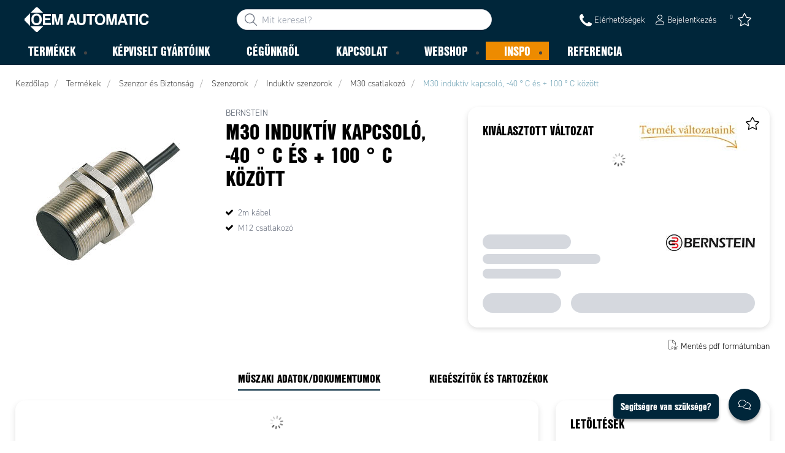

--- FILE ---
content_type: text/html; charset=utf-8
request_url: https://www.oemautomatic.hu/termekek/szenzor-es-biztonsag/szenzorok/indukt%C3%ADv-szenzorok-_-C32588/m30-csatlakoz%C3%B3-_-C35916/m30-indukt%C3%ADv-kapcsol%C3%B3---40---c-%C3%A9s---100---c-k%C3%B6z%C3%B6tt-_-P1702552
body_size: 30621
content:



<!DOCTYPE html>
<html lang="hu" data-theme="custom">
<head>
  <meta charset="utf-8" />
  <link rel="dns-prefetch" href="//use.typekit.net" />
  <link rel="dns-prefetch" href="//www.googletagmanager.com" />
  <link rel="dns-prefetch" href="//www.google-analytics.com" />
  <title>M30 indukt&#237;v kapcsol&#243;, -40 &#176; C &#233;s + 100 &#176; C k&#246;z&#246;tt  650.2907.013 - OEM Automatic Kft – Cs&#250;csminős&#233;g az automatiz&#225;l&#225;sban – Ig&#233;nyre szabva, egy helyen, ak&#225;r rakt&#225;rr&#243;l</title>
  
<meta name="description" content="" />
          <link rel="canonical" href="https://www.oemautomatic.hu/termekek/szenzor-es-biztonsag/szenzorok/indukt%C3%ADv-szenzorok-_-C32588/m30-csatlakoz%C3%B3-_-C35916/m30-indukt%C3%ADv-kapcsol%C3%B3---40---c-%C3%A9s---100---c-k%C3%B6z%C3%B6tt-_-P1702552" />

  <meta content="width=device-width, initial-scale=1.0" name="viewport" />
  <meta name="format-detection" content="telephone=no" />
  <meta name="theme-color" content="#fff" />
  <link rel="stylesheet" href="https://use.typekit.net/ubk4moe.css">
  <link rel='stylesheet' type='text/css' href='/ui/tw-oemautomatic-f40766826c.min.css'>
  <link rel='stylesheet' type='text/css' href='/ui/oemautomatic-a6cc80486b.min.css'>

  

  


      <link rel="icon" type="image/png" href="/-/media/oem_automatic_cz/loga/grafiskt-element-cmyk.png?h=196&amp;w=196&amp;hash=CA99F5220CA7B2C9E6470DC9DCECA231" sizes="196x196" />
    <link rel="icon" type="image/png" href="/-/media/oem_automatic_cz/loga/grafiskt-element-cmyk.png?h=128&amp;w=128&amp;hash=AD28C33366987DC0A65A8CE3326D2F7D" sizes="128x128" />
    <link rel="icon" type="image/png" href="/-/media/oem_automatic_cz/loga/grafiskt-element-cmyk.png?h=96&amp;w=96&amp;hash=EC6F54012C831DD0352541386DF5420A" sizes="96x96" />
    <link rel="icon" type="image/png" href="/-/media/oem_automatic_cz/loga/grafiskt-element-cmyk.png?h=32&amp;w=32&amp;hash=EE45C2CA7496CE70F78EC64783129B2C" sizes="32x32" />
    <link rel="icon" type="image/png" href="/-/media/oem_automatic_cz/loga/grafiskt-element-cmyk.png?h=16&amp;w=16&amp;hash=8DAAEA472BEF3270C2ECD01F3CB9E6FD" sizes="16x16" />
    <link rel="icon" type="image/x-icon" href="/favicon.ico?v=0b44d8c2-7670-4121-a3e1-0e90f96c09d5" />

  
  <script type="e254db6aed1419b5607b1238-text/javascript">
window.dataLayer = window.dataLayer || [];
function gtag() { dataLayer.push(arguments); }
gtag('consent', 'default', {
'ad_storage': 'denied',
'ad_user_data': 'denied',
'ad_personalization': 'denied',
'analytics_storage': 'denied',
'security_storage': 'granted'
});
dataLayer.push({
'event': 'default_consent'
});
</script>
<!-- Google Tag Manager -->
<script type="e254db6aed1419b5607b1238-text/javascript">(function(w,d,s,l,i){w[l]=w[l]||[];w[l].push({'gtm.start':
new Date().getTime(),event:'gtm.js'});var f=d.getElementsByTagName(s)[0],
j=d.createElement(s),dl=l!='dataLayer'?'&l='+l:'';j.async=true;j.src=
'https://www.googletagmanager.com/gtm.js?id='+i+dl;f.parentNode.insertBefore(j,f);
})(window,document,'script','dataLayer','GTM-TVT7XKC');</script>
<!-- End Google Tag Manager -->







  
  


  
        <meta property="og:title" content="M30 indukt&#237;v kapcsol&#243;, -40 &#176; C &#233;s + 100 &#176; C k&#246;z&#246;tt" />
        <meta property="og:image" content="https://www.oemautomatic.hu/ui/product-resources/oem/m30-standard-_-670878.jpg?mh=630&amp;mw=1200&amp;att=False&amp;hash=DAE665C8617DFAB784EF245C3721FC53" />
        <meta property="og:url" content="https://www.oemautomatic.hu/termekek/szenzor-es-biztonsag/szenzorok/indukt%C3%ADv-szenzorok-_-C32588/m30-csatlakoz%C3%B3-_-C35916/m30-indukt%C3%ADv-kapcsol%C3%B3---40---c-%C3%A9s---100---c-k%C3%B6z%C3%B6tt-_-P1702552" />
<meta property="og:type" content="website" />
</head>
<body class="tw-overflow-x-hidden oemautomatic-headerFontInactive oemautomatic-regularFontInactive oemautomatic-regularAltFontInactive " data-ctxitem="{048ACC52-69C2-4401-B831-B410B7D53F77}" data-ctxlanguage="hu-HU">
  
            <!-- Google Tag Manager (noscript) -->
            <noscript>
                <iframe src="https://www.googletagmanager.com/ns.html?id=GTM-TVT7XKC" height="0" width="0" style="display:none;visibility:hidden"></iframe>
            </noscript>
            <!-- End Google Tag Manager (noscript) -->            


  




<div class="topComponent tw-relative tw-translate-y-0 tw-transition-transform tw-duration-300 tw-z-50">
    

<nav class="tw-w-screen">
  <div class="tw-bg-navbar tw-relative tw-z-40 lg:tw-px-4 topNavigationComponent-topContainer">
    <div class="tw-max-w-[1600px] tw-mx-auto tw-flex tw-flex-wrap lg:tw-pb-2 tw-justify-between tw-pt-2 lg:tw-pt-3">
      <div class="tw-flex tw-justify-start tw-items-center lg:tw-1/3 lg:tw-pl-6 tw-pl-3">
        <a href="/" class="topNavigationComponent-logoContainer tw-max-w-[200px]">
          <img src="/-/media/oem-automatic-global/oemautomatic_logo_white_svg.svg?h=33&amp;iar=0&amp;w=170&amp;hash=6FD7F64CDB1FDA105628811827709901" class="topNavigationComponent-logo tw-h-7 lg:tw-h-10 tw-w-auto" alt="" width="170" height="33" />
        </a>
      </div>
      <div class="topNavigationComponent-middleContainer tw-flex tw-items-center !tw-bg-navbar-secondary lg:!tw-bg-navbar lg:tw-order-none lg:tw-w-1/3 tw-order-last tw-w-full">
        <label class="topNavigationComponent-toggleMobileMenuBtn tw-btn tw-btn-ghost tw-mb-0 tw-pl-3 tw-pr-5 tw-swap tw-swap-rotate lg:tw-hidden hover:!tw-bg-inherit">
          <input class="tw-hidden" type="checkbox" />
          <svg class="tw-swap-off tw-h-5 tw-w-5 tw-fill-mobilenav-text-color tw-ml-1.5" viewBox="0 0 25 20.14"><path d="M1.3,0H23.7A1.3,1.3,0,0,1,25,1.3h0a1.3,1.3,0,0,1-1.3,1.3H1.3A1.3,1.3,0,0,1,0,1.3H0A1.3,1.3,0,0,1,1.3,0Z" /><path d="M1.3,8.77H16.7a1.3,1.3,0,0,1,1.3,1.3h0a1.3,1.3,0,0,1-1.3,1.3H1.3A1.3,1.3,0,0,1,0,10.07H0A1.3,1.3,0,0,1,1.3,8.77Z" /><path d="M1.3,17.54h9.9a1.3,1.3,0,0,1,1.3,1.3h0a1.3,1.3,0,0,1-1.3,1.3H1.3A1.3,1.3,0,0,1,0,18.84H0A1.3,1.3,0,0,1,1.3,17.54Z" /></svg>
          <svg class="tw-swap-on tw-fill-mobilenav-text-color tw-h-8 tw-w-8" viewBox="0 0 512 512"><polygon points="400 145.49 366.51 112 256 222.51 145.49 112 112 145.49 222.51 256 112 366.51 145.49 400 256 289.49 366.51 400 400 366.51 289.49 256 400 145.49" /></svg>
        </label>
        


  <div class="topNavigationComponent-searchContainer tw-relative tw-flex tw-h-[34px] tw-rounded-3xl tw-border tw-border-gray-300 tw-bg-white tw-w-full tw-mr-[30px] lg:tw-mr-0">
    <div class="topNavigationComponent-searchIconContainer tw-border-none tw-ml-3 tw-absolute tw-z-10">
      <button class="searchInputShortcutComponent-searchBtn tw-h-[32px] tw-border tw-border-solid tw-rounded-3xl tw-mr-2 tw-py-0 tw-border-0" type="submit">
        <svg class="tw-w-5 tw-fill-gray-500" viewBox="0 0 512 512"><path d="M384 208A176 176 0 1 0 32 208a176 176 0 1 0 352 0zM343.3 366C307 397.2 259.7 416 208 416C93.1 416 0 322.9 0 208S93.1 0 208 0S416 93.1 416 208c0 51.7-18.8 99-50 135.3L507.3 484.7c6.2 6.2 6.2 16.4 0 22.6s-16.4 6.2-22.6 0L343.3 366z" /></svg>
      </button>
    </div>
    <form class="topNavigationComponent-search-form tw-w-full" method="get" action="/search" onsubmit="if (!window.__cfRLUnblockHandlers) return false; SearchHistory.addToPreviousSearchFrom()" autocomplete="off" data-cf-modified-e254db6aed1419b5607b1238-="">
      <div class="topNavigationComponent-input-group tw-flex tw-flex-1">
        <input type="text"
               id="q"
               name="q"
               class="searchInputShortcutComponent-searchField tw-border-none tw-h-[32px] tw-outline-0 tw-text-base tw-pl-10 tw-pr-3 tw-py-1.5 tw-pointer-events-auto tw-bg-white tw-w-full tw-rounded-3xl tw-outline-none"
               placeholder="Mit keresel?"
               data-searchtypes="{EAFE6567-AC89-4C41-8B79-A5256190D975}|{3AD9C7B8-2209-4448-AA6A-92519042729E}|{44AB8799-9980-48CB-A938-94B8007106C6}|{04C87122-E74C-42AD-9AA1-B94269D5082E}|{D3170DCB-7E07-4AD0-96D0-808971400244}"
               data-product-stock="Jelenleg el&#233;rhető rakt&#225;rr&#243;l"
               data-item-stock="{0} el&#233;rhető rakt&#225;rr&#243;l"
               data-product-no-stock="Jelenleg nem el&#233;rhető rakt&#225;rr&#243;l"
               data-item-no-stock="Jelenleg nem el&#233;rhető rakt&#225;rr&#243;l"
               data-batch-text="T&#233;tel"
               data-custom-width-text=""
               data-logged-in="False"
               data-guest="False"
               data-show-item-instock-color="False"
               >
      </div>
      <div id="prevSearches" class="searchInputShortcutComponent-prevSearches" data-search-history="Latest searches">
      </div>
        <input type="hidden"
               data-id="{EAFE6567-AC89-4C41-8B79-A5256190D975}"
               data-label="V&#225;ltozat"
               data-nohits="3"
               data-link-text="Mutasd az &#246;sszeset"
               data-nohits-text="Nincs tal&#225;lat"
               data-link-url="/search"
               data-show-images="1"
               data-hits-text="{0} az {1}" />
        <input type="hidden"
               data-id="{3AD9C7B8-2209-4448-AA6A-92519042729E}"
               data-label="Term&#233;kek"
               data-nohits="5"
               data-link-text="Mutasd az &#246;sszeset"
               data-nohits-text="Nincs tal&#225;lat"
               data-link-url="/search"
               data-show-images="1"
               data-hits-text="{0} az {1}" />
        <input type="hidden"
               data-id="{44AB8799-9980-48CB-A938-94B8007106C6}"
               data-label="Kateg&#243;ria"
               data-nohits="5"
               data-link-text="Mutasd az &#246;sszeset"
               data-nohits-text="Nem tal&#225;lhat&#243; kateg&#243;ri&#225;k"
               data-link-url="/search"
               data-show-images=""
               data-hits-text="{0} az {1}" />
        <input type="hidden"
               data-id="{04C87122-E74C-42AD-9AA1-B94269D5082E}"
               data-label="M&#225;rka"
               data-nohits="5"
               data-link-text="Mutasd az &#246;sszeset"
               data-nohits-text="Nem tal&#225;ltam m&#225;rket"
               data-link-url="/search"
               data-show-images=""
               data-hits-text="{0} az {1}" />
        <input type="hidden"
               data-id="{D3170DCB-7E07-4AD0-96D0-808971400244}"
               data-label="Tartalmi oldalak"
               data-nohits="10"
               data-link-text="Mutasd az &#246;sszeset"
               data-nohits-text="Nem tal&#225;lhat&#243; tartalomoldalak"
               data-link-url="/search"
               data-show-images=""
               data-hits-text="{0} az {1}" />
    </form>
  </div>
  <div class="topNavigationComponent-overlay tw-block tw-opacity-50 tw-w-full tw-bg-gray-600 tw-right-0 tw-absolute tw-z-50 tw-hidden"></div>

      </div>
      <div class="tw-flex tw-justify-end tw-items-center tw-pr-2 tw-mr-3.5">
        <ul class="tw-hidden lg:tw-flex tw-list-none tw-pl-0 tw-mb-0 tw-pr-4 tw-py-2 tw-space-x-4 tw-items-center">
                    <li role="presentation" class="serviceMenuComponent-li tw-ml-0">
            <a href="/kapcsolat/elerhetosegek" class="serviceMenuComponent-toolbarLink hover:tw-text-service-menu-text-color focus:!tw-text-service-menu-text-color !tw-text-service-menu-text-color hover:!tw-underline active:!tw-underline focus:!tw-underline">
<img src="/-/media/images/new-svg-icons/phone_icon.svg?iar=0&amp;hash=B1EF0E821F8253DA878E4FB4D4D53AC8" class="serviceMenuComponent-toolbarIconSimple tw-w-[20px] tw-h-[20px] tw-inline tw-align-[-6px]" alt="" />              <span class="serviceMenuComponent-title tw-text-service-menu-text-color">Elérhetőségek</span>
            </a>
          </li>



  <li role="presentation" class="loginShortcutComponent-toolbarListItem tw-flex tw-items-center">
    <a href="/webshop/bejelentkezes?return_url=https%3a%2f%2fwww.oemautomatic.hu%2ftermekek%2fszenzor-es-biztonsag%2fszenzorok%2findukt%25c3%25adv-szenzorok-_-C32588%2fm30-csatlakoz%25c3%25b3-_-C35916%2fm30-indukt%25c3%25adv-kapcsol%25c3%25b3---40---c-%25c3%25a9s---100---c-k%25c3%25b6z%25c3%25b6tt-_-P1702552" class="loginShortcutComponent-toolbarLink tw-flex !tw-text-service-menu-text-color !tw-no-underline tw-items-center">
      <svg class="tw-fill-service-menu-icon tw-h-4 tw-w-4 tw-mr-1" viewBox="0 0 448 512"><path d="M224 256c70.7 0 128-57.31 128-128S294.7 0 224 0 96 57.31 96 128s57.3 128 128 128zm0-224c52.94 0 96 43.06 96 96 0 52.93-43.06 96-96 96s-96-43.1-96-96c0-52.94 43.1-96 96-96zm50.7 272H173.3C77.61 304 0 381.6 0 477.3c0 19.14 15.52 34.67 34.66 34.67h378.7C432.5 512 448 496.5 448 477.3c0-95.7-77.6-173.3-173.3-173.3zm138.6 176H34.66c-1.46 0-2.66-1.2-2.66-2.7C32 399.4 95.4 336 173.3 336h101.3c78 0 141.4 63.4 141.4 141.3 0 1.5-1.2 2.7-2.7 2.7z" /></svg>
      <span class="!tw-text-service-menu-text-color">Bejelentkez&#233;s</span>
    </a>
  </li>

  <li role="presentation" class="favouritesShortcutComponent-toolbarListItem">
    <a href="/favourites-list" class="tw-indicator tw-tooltip tw-tooltip-bottom tw-inline tw-flex" data-tip="Kedvencek">
      <span class="favouritesShortcutComponent-toolbarBadge tw-indicator-item tw-badge tw-bg-secondary tw-border-0 tw-text-[10px] tw-text-white tw-whitespace-nowrap tw-w-4 tw-h-4 !tw-no-underline !tw-border-0 tw-left-1.5">0</span>
      <svg viewBox="0 0 576 512" class="favouritesShortcutComponent-toolbarIcon tw-fill-service-menu-icon tw-h-6 tw-w-6">
        <path d="M226.5 168.8L287.9 42.3l61.4 126.5c4.6 9.5 13.6 16.1 24.1 17.7l137.4 20.3-99.8 98.8c-7.4 7.3-10.8 17.8-9 28.1l23.5 139.5L303 407.7c-9.4-5-20.7-5-30.2 0L150.2 473.2l23.5-139.5c1.7-10.3-1.6-20.7-9-28.1L65 206.8l137.4-20.3c10.5-1.5 19.5-8.2 24.1-17.7zM424.9 509.1c8.1 4.3 17.9 3.7 25.3-1.7s11.2-14.5 9.7-23.5L433.6 328.4 544.8 218.2c6.5-6.4 8.7-15.9 5.9-24.5s-10.3-14.9-19.3-16.3L378.1 154.8 309.5 13.5C305.5 5.2 297.1 0 287.9 0s-17.6 5.2-21.6 13.5L197.7 154.8 44.5 177.5c-9 1.3-16.5 7.6-19.3 16.3s-.5 18.1 5.9 24.5L142.2 328.4 116 483.9c-1.5 9 2.2 18.1 9.7 23.5s17.3 6 25.3 1.7l137-73.2 137 73.2z" />
      </svg>
    </a>
  </li>




        </ul>
        <ul class="tw-flex tw-list-none tw-mb-0 tw-pl-0 lg:tw-hidden tw-pr-4 tw-py-2 tw-space-x-4 tw-items-center">
                  <li>
          <a href="/kapcsolat/elerhetosegek">
<img src="/-/media/images/new-svg-icons/phone_icon.svg?iar=0&amp;hash=B1EF0E821F8253DA878E4FB4D4D53AC8" class="tw-fill-service-menu-icon tw-h-5 tw-w-5" alt="" />          </a>
        </li>



  <li class="loginShortcutMobileComponent">
      <a href="/webshop/bejelentkezes?return_url=https%3a%2f%2fwww.oemautomatic.hu%2ftermekek%2fszenzor-es-biztonsag%2fszenzorok%2findukt%25c3%25adv-szenzorok-_-C32588%2fm30-csatlakoz%25c3%25b3-_-C35916%2fm30-indukt%25c3%25adv-kapcsol%25c3%25b3---40---c-%25c3%25a9s---100---c-k%25c3%25b6z%25c3%25b6tt-_-P1702552">
        <svg class="tw-fill-service-menu-icon tw-h-5 tw-w-5" viewBox="0 0 448 512"><path d="M224 256c70.7 0 128-57.31 128-128S294.7 0 224 0 96 57.31 96 128s57.3 128 128 128zm0-224c52.94 0 96 43.06 96 96 0 52.93-43.06 96-96 96s-96-43.1-96-96c0-52.94 43.1-96 96-96zm50.7 272H173.3C77.61 304 0 381.6 0 477.3c0 19.14 15.52 34.67 34.66 34.67h378.7C432.5 512 448 496.5 448 477.3c0-95.7-77.6-173.3-173.3-173.3zm138.6 176H34.66c-1.46 0-2.66-1.2-2.66-2.7C32 399.4 95.4 336 173.3 336h101.3c78 0 141.4 63.4 141.4 141.3 0 1.5-1.2 2.7-2.7 2.7z" /></svg>
      </a>
    </li>

    <li class="favouritesShortcutMobileComponent">
        <a href="/favourites-list" class="tw-indicator tw-inline">
            <span class="favouritesShortcutMobileComponent-toolbarBadge tw-indicator-item tw-badge tw-bg-secondary tw-border-0 tw-text-[10px] tw-text-white tw-whitespace-nowrap tw-w-4 tw-h-4 !tw-no-underline !tw-border-0 tw-left-1">0</span>
            <svg viewBox="0 0 576 512" class="favouritesShortcutMobileComponent-toolbarIcon tw-fill-service-menu-icon tw-h-5 tw-w-5"><path d="m287.9 435.9-137.8 73.2c-7.2 4.3-17 3.6-24.5-1.7-7.4-5.3-11.1-14.5-10.5-23.5l27.1-155.5L31.11 218.2c-6.46-6.3-8.75-15.8-5.91-24.5 2.83-8.6 10.3-14.9 19.29-16.2l153.21-22.7 68.6-141.28C270.4 5.249 278.7 0 287.9 0c9.2 0 17.6 5.25 21.6 13.52l68.6 141.28 153.3 22.7c9 1.3 16.4 7.6 19.3 16.2 2.8 8.7.5 18.2-5.9 24.5L433.6 328.4l26.3 155.5c1.5 9-2.2 18.2-9.7 23.5-7.4 5.3-18.1 6-25.3 1.7l-137-73.2zm-61.4-267.1c-4.6 9.5-13.6 16.1-24.1 17.7L64.99 206.8l99.81 98.8c7.3 7.3 10.7 17.8 9 28.1l-23.6 139.5 122.6-65.5c9.5-5.1 20.8-5.1 30.2 0l122.6 65.5-23.5-139.5c-1.8-10.3 1.6-20.8 9-28.1l99.8-98.8-137.5-20.3c-11.3-1.6-20.3-8.2-24.1-17.7L287.9 42.32 226.5 168.8z" /></svg>
        </a>
    </li>


        </ul>
      </div>
    </div>
  </div>
  <div class="topNavigationComponent-menuContainer tw-relative tw-hidden lg:tw-block lg:tw-px-4 tw-bg-navbar-secondary "
       style="">
    <div class="tw-max-w-[1600px] tw-mx-auto tw-static">
      <ul class="tw-block lg:tw-flex tw-menu tw-menu-horizontal tw-mb-0 tw-px-0 tw-static tw-h-screen tw-w-full lg:tw-w-auto lg:tw-h-auto">
            <li class="tw-dropdown lg:tw-block tw-pointer-events-auto tw-static lg:tw-text-dropdown-text-color max-lg:tw-flex max-lg:tw-flex-row">
      <a tabindex="0" href="/termekek" class="tw-underline-offset-[10px] megaMenuItemComponent-linkText megaMenuItemComponent-mobileExpand tw-dropdown-toggle-btn !tw-leading-[30px] tw-pl-[30px] tw-pr-[30px] tw-pl-0 !tw-text-mobilenav-text-color u-fontHeaderNormal tw-mb-0 megaMenuItemComponent-overlay">
  <span>Term&#233;kek</span>
</a>
      <button type="button" class="tw-block lg:tw-hidden megaMenuItemComponent-mobileExpand tw-flex-grow tw-pr-[30px] level1 !tw-bg-navbar-secondary">
        <svg version="1.1" x="0px" y="0px" class="tw-float-right tw-fill-mobilenav-text-color"
             width="20px" height="20px" viewBox="0 0 20 20" style="enable-background:new 0 0 20 20;">
          <path class="st0" d="M15.8,10c0,0.2-0.1,0.3-0.2,0.4l-9.3,9.3C6.2,19.9,6,20,5.8,20c-0.2,0-0.3-0.1-0.4-0.2l-1-1
	          c-0.1-0.1-0.2-0.3-0.2-0.4s0.1-0.3,0.2-0.4l7.9-7.9L4.4,2.1C4.3,2,4.2,1.8,4.2,1.7s0.1-0.3,0.2-0.4l1-1C5.5,0.1,5.7,0,5.9,0
	          C6,0,6.2,0.1,6.3,0.2l9.3,9.3C15.8,9.7,15.8,9.8,15.8,10z" />
        </svg>
      </button>
      <ul tabindex="0" class="lg:tw-dropdown-content megaMenuItemComponent-dropdownMenu megaMenuItemComponent-dropdownMenuHolder productMegaMenuListingComponent-ul !tw-bg-navbar-secondary lg:tw-z-50 lg:tw-ml-0 lg:tw-bg-dropdown tw-w-screen lg:tw-p-0 lg:tw-mt-2 lg:tw-left-0 lg:tw-flex">
        <li class="lg:tw-w-full productMegaMenuListingComponent-productAreaHolder tw-bg-navbar-secondary lg:tw-bg-dropdown tw-px-4" style="">
          <div class="lg:tw-w-full hover:!tw-text-inherit focus:tw-text-inherit tw-p-0 lg:tw-mx-auto tw-bg-opacity-0 max-lg:tw-flex tw-auto-cols-auto lg:tw-max-w-[1600px] active:!tw-bg-inherit hover:!tw-bg-inherit tw-cursor-default">
            <div class="tw-w-full tw-flex tw-justify-between">
              <ul class="lg:tw-my-[50px]  tw-w-full tw-px-[30px] lg:tw-px-0 lg:tw-ml-0 !tw-bg-inherit lg:tw-w-1/3 2xl:tw-w-1/5 lg:tw-mr-28  productMegaMenuListingComponent-productAreaContainer">
<li class="lg:tw-hidden">
  <label class="megaMenuItemComponent-backButton tw-font-normal tw-pl-0 tw-text-lg active:!tw-bg-inherit !tw-text-mobilenav-text-color hover:!tw-bg-inherit">
    <svg class="tw-float-left tw-w-4 tw-h-auto tw-fill-mobilenav-text-color" viewBox="0 0 1792 1792">
      <path d="M1203 544q0 13-10 23l-393 393 393 393q10 10 10 23t-10 23l-50 50q-10 10-23 10t-23-10l-466-466q-10-10-10-23t10-23l466-466q10-10 23-10t23 10l50 50q10 10 10 23z" />
    </svg>
    Vissza
  </label>
</li>
                                                  <li role="presentation" class="tw-py-3 lg:tw-py-0 max-lg:tw-flex max-lg:tw-flex-row
                      hover:has-[.hover]:!tw-bg-[var(--hoverBG)] [&_*]:has-[.hover]:hover:!tw-text-[var(--hoverText)]
                      has-[a.productAreaListItemActive]:!tw-bg-[var(--focusBG)]
                      [&_*]:has-[a.productAreaListItemActive.hover]:!tw-text-[var(--hoverText)]
                      [&_a_img]:has-[a.productAreaListItemActive]:tw-invert-[var(--invert)]
                      [&_a_img]:has-[.hover]:hover:tw-invert-[var(--invert)]"
                      style="--hoverText:lg:!tw-text-product-category-text-color;
                             --invert:0;">

                    <a href="/termekek/aramlas-es-nyomastechnika"
                       class=" lg:tw-whitespace-normal megaMenuItemComponent-expandMobileSmallWindow productMegaMenuListingComponent-productAreaLink tw-flex tw-block tw-py-[7px] !tw-text-product-category-text-color tw-uppercase tw-whitespace-nowrap tw-bg-opacity-0  hover:!tw-text-product-category-text-color max-lg:!tw-no-underline "
                       data-id="{CA161517-154F-4E5A-8537-8D0FD302CDEA}" data-short-id="CA161517154F4E5A85378D0FD302CDEA"
                       >
                      <span class="tw-inline-block tw-text-xl lg:tw-text-lg tw-uppercase max-lg:tw-text-mobilenav-text-color lg:!tw-text-product-category-text-color u-fontHeaderBold xl:tw-text-xl" style="border-color: #ffffff">
                        Áramlás- és nyomástechnika
                      </span>
                    </a>
                    <button type="button" class="tw-block lg:tw-hidden u-btnUnstyled megaMenuItemComponent-expandMobileSmallWindow level2 u-toggleAll tw-float-right tw-w-auto tw-flex-grow hover:!tw-bg-inherit productMegaMenuListingComponent-productAreaLink"
                            data-short-id="CA161517154F4E5A85378D0FD302CDEA">
                      <img src="/ui/common/img/fontawesome/white/angle-right.svg" class="tw-float-right" alt="angle right icon" loading="lazy" />
                    </button>
                  </li>
                  <li role="presentation" class="tw-py-3 lg:tw-py-0 max-lg:tw-flex max-lg:tw-flex-row
                      hover:has-[.hover]:!tw-bg-[var(--hoverBG)] [&_*]:has-[.hover]:hover:!tw-text-[var(--hoverText)]
                      has-[a.productAreaListItemActive]:!tw-bg-[var(--focusBG)]
                      [&_*]:has-[a.productAreaListItemActive.hover]:!tw-text-[var(--hoverText)]
                      [&_a_img]:has-[a.productAreaListItemActive]:tw-invert-[var(--invert)]
                      [&_a_img]:has-[.hover]:hover:tw-invert-[var(--invert)]"
                      style="--hoverText:lg:!tw-text-product-category-text-color;
                             --invert:0;">

                    <a href="/termekek/ipari-hajtastechnika"
                       class=" lg:tw-whitespace-normal megaMenuItemComponent-expandMobileSmallWindow productMegaMenuListingComponent-productAreaLink tw-flex tw-block tw-py-[7px] !tw-text-product-category-text-color tw-uppercase tw-whitespace-nowrap tw-bg-opacity-0  hover:!tw-text-product-category-text-color max-lg:!tw-no-underline "
                       data-id="{0D257FB8-B13A-49EB-80CA-C0C65755C10C}" data-short-id="0D257FB8B13A49EB80CAC0C65755C10C"
                       >
                      <span class="tw-inline-block tw-text-xl lg:tw-text-lg tw-uppercase max-lg:tw-text-mobilenav-text-color lg:!tw-text-product-category-text-color u-fontHeaderBold xl:tw-text-xl" style="border-color: ">
                        Ipari hajtástechnika
                      </span>
                    </a>
                    <button type="button" class="tw-block lg:tw-hidden u-btnUnstyled megaMenuItemComponent-expandMobileSmallWindow level2 u-toggleAll tw-float-right tw-w-auto tw-flex-grow hover:!tw-bg-inherit productMegaMenuListingComponent-productAreaLink"
                            data-short-id="0D257FB8B13A49EB80CAC0C65755C10C">
                      <img src="/ui/common/img/fontawesome/white/angle-right.svg" class="tw-float-right" alt="angle right icon" loading="lazy" />
                    </button>
                  </li>
                  <li role="presentation" class="tw-py-3 lg:tw-py-0 max-lg:tw-flex max-lg:tw-flex-row
                      hover:has-[.hover]:!tw-bg-[var(--hoverBG)] [&_*]:has-[.hover]:hover:!tw-text-[var(--hoverText)]
                      has-[a.productAreaListItemActive]:!tw-bg-[var(--focusBG)]
                      [&_*]:has-[a.productAreaListItemActive.hover]:!tw-text-[var(--hoverText)]
                      [&_a_img]:has-[a.productAreaListItemActive]:tw-invert-[var(--invert)]
                      [&_a_img]:has-[.hover]:hover:tw-invert-[var(--invert)]"
                      style="--hoverText:lg:!tw-text-product-category-text-color;
                             --invert:0;">

                    <a href="/termekek/szenzor-es-biztonsag"
                       class="lg:tw-underline productMegaMenuListingComponent-productAreaListItemActive tw-productAreaListItemActive lg:tw-whitespace-normal megaMenuItemComponent-expandMobileSmallWindow productMegaMenuListingComponent-productAreaLink tw-flex tw-block tw-py-[7px] !tw-text-product-category-text-color tw-uppercase tw-whitespace-nowrap tw-bg-opacity-0  hover:!tw-text-product-category-text-color max-lg:!tw-no-underline "
                       data-id="{6CD97F98-21D1-4825-BE78-4B60A88D530A}" data-short-id="6CD97F9821D14825BE784B60A88D530A"
                       >
                      <span class="tw-inline-block tw-text-xl lg:tw-text-lg tw-uppercase max-lg:tw-text-mobilenav-text-color lg:!tw-text-product-category-text-color u-fontHeaderBold xl:tw-text-xl" style="border-color: ">
                        Szenzor és Biztonság
                      </span>
                    </a>
                    <button type="button" class="tw-block lg:tw-hidden u-btnUnstyled megaMenuItemComponent-expandMobileSmallWindow level2 u-toggleAll tw-float-right tw-w-auto tw-flex-grow hover:!tw-bg-inherit productMegaMenuListingComponent-productAreaLink"
                            data-short-id="6CD97F9821D14825BE784B60A88D530A">
                      <img src="/ui/common/img/fontawesome/white/angle-right.svg" class="tw-float-right" alt="angle right icon" loading="lazy" />
                    </button>
                  </li>
                  <li role="presentation" class="tw-py-3 lg:tw-py-0 max-lg:tw-flex max-lg:tw-flex-row
                      hover:has-[.hover]:!tw-bg-[var(--hoverBG)] [&_*]:has-[.hover]:hover:!tw-text-[var(--hoverText)]
                      has-[a.productAreaListItemActive]:!tw-bg-[var(--focusBG)]
                      [&_*]:has-[a.productAreaListItemActive.hover]:!tw-text-[var(--hoverText)]
                      [&_a_img]:has-[a.productAreaListItemActive]:tw-invert-[var(--invert)]
                      [&_a_img]:has-[.hover]:hover:tw-invert-[var(--invert)]"
                      style="--hoverText:lg:!tw-text-product-category-text-color;
                             --invert:0;">

                    <a href="/termekek/vasuti-alkatreszek"
                       class=" lg:tw-whitespace-normal megaMenuItemComponent-expandMobileSmallWindow productMegaMenuListingComponent-productAreaLink tw-flex tw-block tw-py-[7px] !tw-text-product-category-text-color tw-uppercase tw-whitespace-nowrap tw-bg-opacity-0  hover:!tw-text-product-category-text-color max-lg:!tw-no-underline "
                       data-id="{CAD6BA0D-C263-42D8-A0B9-958869249215}" data-short-id="CAD6BA0DC26342D8A0B9958869249215"
                       >
                      <span class="tw-inline-block tw-text-xl lg:tw-text-lg tw-uppercase max-lg:tw-text-mobilenav-text-color lg:!tw-text-product-category-text-color u-fontHeaderBold xl:tw-text-xl" style="border-color: ">
                        Vasúti alkatrészek
                      </span>
                    </a>
                    <button type="button" class="tw-block lg:tw-hidden u-btnUnstyled megaMenuItemComponent-expandMobileSmallWindow level2 u-toggleAll tw-float-right tw-w-auto tw-flex-grow hover:!tw-bg-inherit productMegaMenuListingComponent-productAreaLink"
                            data-short-id="CAD6BA0DC26342D8A0B9958869249215">
                      <img src="/ui/common/img/fontawesome/white/angle-right.svg" class="tw-float-right" alt="angle right icon" loading="lazy" />
                    </button>
                  </li>
                  <li role="presentation" class="tw-py-3 lg:tw-py-0 max-lg:tw-flex max-lg:tw-flex-row
                      hover:has-[.hover]:!tw-bg-[var(--hoverBG)] [&_*]:has-[.hover]:hover:!tw-text-[var(--hoverText)]
                      has-[a.productAreaListItemActive]:!tw-bg-[var(--focusBG)]
                      [&_*]:has-[a.productAreaListItemActive.hover]:!tw-text-[var(--hoverText)]
                      [&_a_img]:has-[a.productAreaListItemActive]:tw-invert-[var(--invert)]
                      [&_a_img]:has-[.hover]:hover:tw-invert-[var(--invert)]"
                      style="--hoverText:lg:!tw-text-product-category-text-color;
                             --invert:0;">

                    <a href="/termekek/vezerloszekreny-elemei"
                       class=" lg:tw-whitespace-normal megaMenuItemComponent-expandMobileSmallWindow productMegaMenuListingComponent-productAreaLink tw-flex tw-block tw-py-[7px] !tw-text-product-category-text-color tw-uppercase tw-whitespace-nowrap tw-bg-opacity-0  hover:!tw-text-product-category-text-color max-lg:!tw-no-underline "
                       data-id="{7D302B47-CE57-45BD-A520-5CF9C6166BBB}" data-short-id="7D302B47CE5745BDA5205CF9C6166BBB"
                       >
                      <span class="tw-inline-block tw-text-xl lg:tw-text-lg tw-uppercase max-lg:tw-text-mobilenav-text-color lg:!tw-text-product-category-text-color u-fontHeaderBold xl:tw-text-xl" style="border-color: ">
                        Vezérlőszekrény elemei
                      </span>
                    </a>
                    <button type="button" class="tw-block lg:tw-hidden u-btnUnstyled megaMenuItemComponent-expandMobileSmallWindow level2 u-toggleAll tw-float-right tw-w-auto tw-flex-grow hover:!tw-bg-inherit productMegaMenuListingComponent-productAreaLink"
                            data-short-id="7D302B47CE5745BDA5205CF9C6166BBB">
                      <img src="/ui/common/img/fontawesome/white/angle-right.svg" class="tw-float-right" alt="angle right icon" loading="lazy" />
                    </button>
                  </li>
              </ul>
              <div class="tw-mr-3.5 lg:tw-w-5/6 2xl:tw-w-4/5 megaMenuItemComponent-dropdownMenu lg:tw-pl-12 !tw-bg-navbar-secondary  lg:!tw-bg-dropdown productMegaMenuListingComponent-thin-border" style="background-color:  !important;">
                  <div class="lg:tw-mt-[50px] productMegaMenuListingComponent-tabpanel tw-flex tw-flex-col tw-hidden" id="CA161517154F4E5A85378D0FD302CDEA">
                      <div class="productMegaMenuListingComponent-animationFade max-lg:tw-hidden tw-float-left tw-px-4 tw-min-h-[100px] tw-whitespace-normal tw-text-dropdown-text-color">
                            <a href="/termekek/aramlas-es-nyomastechnika" class="h3 !tw-mt-0 tw-pt-[7px] productMegaMenuListingComponent-editorial tw-block
      !tw-text-dropdown-text-color" style="color:">
      Áramlás- és nyomástechnika
    </a>
<p style="color:white">Folyad&eacute;kok &eacute;s g&aacute;zok nyom&aacute;s&aacute;nak, &aacute;raml&aacute;s&aacute;nak &eacute;s szintj&eacute;nek szab&aacute;lyoz&aacute;s&aacute;ra &eacute;s m&eacute;r&eacute;s&eacute;re szolg&aacute;l&oacute; alkatr&eacute;szek.</p>
                      </div>
                    <div class="tw-pl-[30px] lg:tw-pl-0 tw-float-left tw-w-full tw-pr-[15px] max-lg:tw-pt-4 tw-mb-[50px]">
                      <label class="megaMenuItemComponent-backButton tw-flex tw-font-normal tw-pl-0 tw-text-lg tw-gap-3 tw-text-white tw-pointer-events-auto tw-cursor-pointer tw-pb-4 lg:tw-hidden">
                        <img src="/ui/common/img/fontawesome/white/angle-left.svg" class="tw-float-left tw-w-4 tw-h-auto" alt="angle left icon" loading="lazy" /> Termékek
                      </label>
                          <div class="lg:tw-hidden tw-mb-3">
                            <a href="/termekek/aramlas-es-nyomastechnika" class="tw-text-white tw-text-xl tw-font-bold hover:tw-text-white">
                              &#214;sszes mutat&#225;sa &#193;raml&#225;s- &#233;s nyom&#225;stechnika
                            </a>
                          </div>
                          <ul class="max-lg:tw-text-xl lg:tw-grid lg:tw-grid-cols-3 2xl:tw-grid-cols-5 tw-pl-0 lg:tw-ml-0 lg:tw-pl-4 tw-gap-x-2">
        <li class="tw-break-inside-avoid-column tw-break-inside-avoid-page tw-break-inside-avoid productMegaMenuListingComponent-animationFade productMegaMenuListingComponent-category">
          <a href="/termekek/aramlas-es-nyomastechnika/manometerek" class="max-lg:tw-text-mobilenav-text-color hover:max-lg:!tw-text-mobilenav-text-color active:max-lg:!tw-text-mobilenav-text-color tw-font-normal tw-whitespace-normal lg:tw-py-2 tw-py-3 tw-px-0 tw-hyphens-auto tw-inline-block tw-text-dropdown-text-color hover:tw-text-dropdown-text-color focus:!tw-text-dropdown-text-color active:!tw-text-dropdown-text-color tw-menu-title tw-p-4 hover:!tw-bg-inherit active:!tw-bg-inherit">
            &#201;rz&#233;kelők &#233;s kapcsol&#243;k
          </a>
        </li>
        <li class="tw-break-inside-avoid-column tw-break-inside-avoid-page tw-break-inside-avoid productMegaMenuListingComponent-animationFade productMegaMenuListingComponent-category">
          <a href="/termekek/aramlas-es-nyomastechnika/fairchild-nyomasszabalyozas" class="max-lg:tw-text-mobilenav-text-color hover:max-lg:!tw-text-mobilenav-text-color active:max-lg:!tw-text-mobilenav-text-color tw-font-normal tw-whitespace-normal lg:tw-py-2 tw-py-3 tw-px-0 tw-hyphens-auto tw-inline-block tw-text-dropdown-text-color hover:tw-text-dropdown-text-color focus:!tw-text-dropdown-text-color active:!tw-text-dropdown-text-color tw-menu-title tw-p-4 hover:!tw-bg-inherit active:!tw-bg-inherit">
            Fairchild Nyomasszabalyozas
          </a>
        </li>
        <li class="tw-break-inside-avoid-column tw-break-inside-avoid-page tw-break-inside-avoid productMegaMenuListingComponent-animationFade productMegaMenuListingComponent-category">
          <a href="/termekek/aramlas-es-nyomastechnika/ipari-csatlakozok" class="max-lg:tw-text-mobilenav-text-color hover:max-lg:!tw-text-mobilenav-text-color active:max-lg:!tw-text-mobilenav-text-color tw-font-normal tw-whitespace-normal lg:tw-py-2 tw-py-3 tw-px-0 tw-hyphens-auto tw-inline-block tw-text-dropdown-text-color hover:tw-text-dropdown-text-color focus:!tw-text-dropdown-text-color active:!tw-text-dropdown-text-color tw-menu-title tw-p-4 hover:!tw-bg-inherit active:!tw-bg-inherit">
            Ipari csatlakoz&#243;k
          </a>
        </li>
        <li class="tw-break-inside-avoid-column tw-break-inside-avoid-page tw-break-inside-avoid productMegaMenuListingComponent-animationFade productMegaMenuListingComponent-category">
          <a href="/termekek/aramlas-es-nyomastechnika/kezi-es-labkapcsolok" class="max-lg:tw-text-mobilenav-text-color hover:max-lg:!tw-text-mobilenav-text-color active:max-lg:!tw-text-mobilenav-text-color tw-font-normal tw-whitespace-normal lg:tw-py-2 tw-py-3 tw-px-0 tw-hyphens-auto tw-inline-block tw-text-dropdown-text-color hover:tw-text-dropdown-text-color focus:!tw-text-dropdown-text-color active:!tw-text-dropdown-text-color tw-menu-title tw-p-4 hover:!tw-bg-inherit active:!tw-bg-inherit">
            K&#233;zi- &#233;s l&#225;bkapcsol&#243;k
          </a>
        </li>
        <li class="tw-break-inside-avoid-column tw-break-inside-avoid-page tw-break-inside-avoid productMegaMenuListingComponent-animationFade productMegaMenuListingComponent-category">
          <a href="/termekek/aramlas-es-nyomastechnika/gyogyszeripar" class="max-lg:tw-text-mobilenav-text-color hover:max-lg:!tw-text-mobilenav-text-color active:max-lg:!tw-text-mobilenav-text-color tw-font-normal tw-whitespace-normal lg:tw-py-2 tw-py-3 tw-px-0 tw-hyphens-auto tw-inline-block tw-text-dropdown-text-color hover:tw-text-dropdown-text-color focus:!tw-text-dropdown-text-color active:!tw-text-dropdown-text-color tw-menu-title tw-p-4 hover:!tw-bg-inherit active:!tw-bg-inherit">
            Gy&#243;gyszeripar
          </a>
        </li>
        <li class="tw-break-inside-avoid-column tw-break-inside-avoid-page tw-break-inside-avoid productMegaMenuListingComponent-animationFade productMegaMenuListingComponent-category">
          <a href="/termekek/aramlas-es-nyomastechnika/pneumatika-termekek" class="max-lg:tw-text-mobilenav-text-color hover:max-lg:!tw-text-mobilenav-text-color active:max-lg:!tw-text-mobilenav-text-color tw-font-normal tw-whitespace-normal lg:tw-py-2 tw-py-3 tw-px-0 tw-hyphens-auto tw-inline-block tw-text-dropdown-text-color hover:tw-text-dropdown-text-color focus:!tw-text-dropdown-text-color active:!tw-text-dropdown-text-color tw-menu-title tw-p-4 hover:!tw-bg-inherit active:!tw-bg-inherit">
            Pneumatika term&#233;kek
          </a>
        </li>
        <li class="tw-break-inside-avoid-column tw-break-inside-avoid-page tw-break-inside-avoid productMegaMenuListingComponent-animationFade productMegaMenuListingComponent-category">
          <a href="/termekek/aramlas-es-nyomastechnika/elelmiszeripar" class="max-lg:tw-text-mobilenav-text-color hover:max-lg:!tw-text-mobilenav-text-color active:max-lg:!tw-text-mobilenav-text-color tw-font-normal tw-whitespace-normal lg:tw-py-2 tw-py-3 tw-px-0 tw-hyphens-auto tw-inline-block tw-text-dropdown-text-color hover:tw-text-dropdown-text-color focus:!tw-text-dropdown-text-color active:!tw-text-dropdown-text-color tw-menu-title tw-p-4 hover:!tw-bg-inherit active:!tw-bg-inherit">
            &#201;lelmiszeripar
          </a>
        </li>
        <li class="tw-break-inside-avoid-column tw-break-inside-avoid-page tw-break-inside-avoid productMegaMenuListingComponent-animationFade productMegaMenuListingComponent-category">
          <a href="/termekek/aramlas-es-nyomastechnika/szelepek" class="max-lg:tw-text-mobilenav-text-color hover:max-lg:!tw-text-mobilenav-text-color active:max-lg:!tw-text-mobilenav-text-color tw-font-normal tw-whitespace-normal lg:tw-py-2 tw-py-3 tw-px-0 tw-hyphens-auto tw-inline-block tw-text-dropdown-text-color hover:tw-text-dropdown-text-color focus:!tw-text-dropdown-text-color active:!tw-text-dropdown-text-color tw-menu-title tw-p-4 hover:!tw-bg-inherit active:!tw-bg-inherit">
            Szelepek
          </a>
        </li>
        <li class="tw-break-inside-avoid-column tw-break-inside-avoid-page tw-break-inside-avoid productMegaMenuListingComponent-animationFade productMegaMenuListingComponent-category">
          <a href="/termekek/aramlas-es-nyomastechnika/szinterzekeles" class="max-lg:tw-text-mobilenav-text-color hover:max-lg:!tw-text-mobilenav-text-color active:max-lg:!tw-text-mobilenav-text-color tw-font-normal tw-whitespace-normal lg:tw-py-2 tw-py-3 tw-px-0 tw-hyphens-auto tw-inline-block tw-text-dropdown-text-color hover:tw-text-dropdown-text-color focus:!tw-text-dropdown-text-color active:!tw-text-dropdown-text-color tw-menu-title tw-p-4 hover:!tw-bg-inherit active:!tw-bg-inherit">
            Szint&#233;rz&#233;kel&#233;s
          </a>
        </li>
        <li class="tw-break-inside-avoid-column tw-break-inside-avoid-page tw-break-inside-avoid productMegaMenuListingComponent-animationFade productMegaMenuListingComponent-category">
          <a href="/termekek/aramlas-es-nyomastechnika/szivatty&#250;k" class="max-lg:tw-text-mobilenav-text-color hover:max-lg:!tw-text-mobilenav-text-color active:max-lg:!tw-text-mobilenav-text-color tw-font-normal tw-whitespace-normal lg:tw-py-2 tw-py-3 tw-px-0 tw-hyphens-auto tw-inline-block tw-text-dropdown-text-color hover:tw-text-dropdown-text-color focus:!tw-text-dropdown-text-color active:!tw-text-dropdown-text-color tw-menu-title tw-p-4 hover:!tw-bg-inherit active:!tw-bg-inherit">
            Szivatty&#250;k
          </a>
        </li>
        <li class="tw-break-inside-avoid-column tw-break-inside-avoid-page tw-break-inside-avoid productMegaMenuListingComponent-animationFade productMegaMenuListingComponent-category">
          <a href="/termekek/aramlas-es-nyomastechnika/vakuumtechnika" class="max-lg:tw-text-mobilenav-text-color hover:max-lg:!tw-text-mobilenav-text-color active:max-lg:!tw-text-mobilenav-text-color tw-font-normal tw-whitespace-normal lg:tw-py-2 tw-py-3 tw-px-0 tw-hyphens-auto tw-inline-block tw-text-dropdown-text-color hover:tw-text-dropdown-text-color focus:!tw-text-dropdown-text-color active:!tw-text-dropdown-text-color tw-menu-title tw-p-4 hover:!tw-bg-inherit active:!tw-bg-inherit">
            V&#225;kuumtechnika
          </a>
        </li>
    </ul>

                    </div>
                  </div>
                  <div class="lg:tw-mt-[50px] productMegaMenuListingComponent-tabpanel tw-flex tw-flex-col tw-hidden" id="0D257FB8B13A49EB80CAC0C65755C10C">
                      <div class="productMegaMenuListingComponent-animationFade max-lg:tw-hidden tw-float-left tw-px-4 tw-min-h-[100px] tw-whitespace-normal tw-text-dropdown-text-color">
                            <a href="/termekek/ipari-hajtastechnika" class="h3 !tw-mt-0 tw-pt-[7px] productMegaMenuListingComponent-editorial tw-block
      !tw-text-dropdown-text-color" style="color:">
      Ipari hajtástechnika
    </a>
<p style="color:white;">Motorok, sebess&eacute;gv&aacute;lt&oacute;k, meghajt&oacute;k</p>
                      </div>
                    <div class="tw-pl-[30px] lg:tw-pl-0 tw-float-left tw-w-full tw-pr-[15px] max-lg:tw-pt-4 tw-mb-[50px]">
                      <label class="megaMenuItemComponent-backButton tw-flex tw-font-normal tw-pl-0 tw-text-lg tw-gap-3 tw-text-white tw-pointer-events-auto tw-cursor-pointer tw-pb-4 lg:tw-hidden">
                        <img src="/ui/common/img/fontawesome/white/angle-left.svg" class="tw-float-left tw-w-4 tw-h-auto" alt="angle left icon" loading="lazy" /> Termékek
                      </label>
                          <div class="lg:tw-hidden tw-mb-3">
                            <a href="/termekek/ipari-hajtastechnika" class="tw-text-white tw-text-xl tw-font-bold hover:tw-text-white">
                              &#214;sszes mutat&#225;sa Ipari hajt&#225;stechnika
                            </a>
                          </div>
                          <ul class="max-lg:tw-text-xl lg:tw-grid lg:tw-grid-cols-3 2xl:tw-grid-cols-5 tw-pl-0 lg:tw-ml-0 lg:tw-pl-4 tw-gap-x-2">
        <li class="tw-break-inside-avoid-column tw-break-inside-avoid-page tw-break-inside-avoid productMegaMenuListingComponent-animationFade productMegaMenuListingComponent-category">
          <a href="/termekek/ipari-hajtastechnika/hajt&#225;stechnikai-szab&#225;lyz&#243;k" class="max-lg:tw-text-mobilenav-text-color hover:max-lg:!tw-text-mobilenav-text-color active:max-lg:!tw-text-mobilenav-text-color tw-font-normal tw-whitespace-normal lg:tw-py-2 tw-py-3 tw-px-0 tw-hyphens-auto tw-inline-block tw-text-dropdown-text-color hover:tw-text-dropdown-text-color focus:!tw-text-dropdown-text-color active:!tw-text-dropdown-text-color tw-menu-title tw-p-4 hover:!tw-bg-inherit active:!tw-bg-inherit">
            Hajt&#225;stechnikai szab&#225;lyz&#243;k
          </a>
        </li>
        <li class="tw-break-inside-avoid-column tw-break-inside-avoid-page tw-break-inside-avoid productMegaMenuListingComponent-animationFade productMegaMenuListingComponent-category">
          <a href="/termekek/ipari-hajtastechnika/mikromotorok-es-kiegeszitoik" class="max-lg:tw-text-mobilenav-text-color hover:max-lg:!tw-text-mobilenav-text-color active:max-lg:!tw-text-mobilenav-text-color tw-font-normal tw-whitespace-normal lg:tw-py-2 tw-py-3 tw-px-0 tw-hyphens-auto tw-inline-block tw-text-dropdown-text-color hover:tw-text-dropdown-text-color focus:!tw-text-dropdown-text-color active:!tw-text-dropdown-text-color tw-menu-title tw-p-4 hover:!tw-bg-inherit active:!tw-bg-inherit">
            Mikromotorok &#233;s kieg&#233;sz&#237;tőik
          </a>
        </li>
        <li class="tw-break-inside-avoid-column tw-break-inside-avoid-page tw-break-inside-avoid productMegaMenuListingComponent-animationFade productMegaMenuListingComponent-category">
          <a href="/termekek/ipari-hajtastechnika/szolenoidok" class="max-lg:tw-text-mobilenav-text-color hover:max-lg:!tw-text-mobilenav-text-color active:max-lg:!tw-text-mobilenav-text-color tw-font-normal tw-whitespace-normal lg:tw-py-2 tw-py-3 tw-px-0 tw-hyphens-auto tw-inline-block tw-text-dropdown-text-color hover:tw-text-dropdown-text-color focus:!tw-text-dropdown-text-color active:!tw-text-dropdown-text-color tw-menu-title tw-p-4 hover:!tw-bg-inherit active:!tw-bg-inherit">
            Szolenoidok
          </a>
        </li>
        <li class="tw-break-inside-avoid-column tw-break-inside-avoid-page tw-break-inside-avoid productMegaMenuListingComponent-animationFade productMegaMenuListingComponent-category">
          <a href="/termekek/ipari-hajtastechnika/villanymotorok" class="max-lg:tw-text-mobilenav-text-color hover:max-lg:!tw-text-mobilenav-text-color active:max-lg:!tw-text-mobilenav-text-color tw-font-normal tw-whitespace-normal lg:tw-py-2 tw-py-3 tw-px-0 tw-hyphens-auto tw-inline-block tw-text-dropdown-text-color hover:tw-text-dropdown-text-color focus:!tw-text-dropdown-text-color active:!tw-text-dropdown-text-color tw-menu-title tw-p-4 hover:!tw-bg-inherit active:!tw-bg-inherit">
            Villanymotorok
          </a>
        </li>
    </ul>

                    </div>
                  </div>
                  <div class="lg:tw-mt-[50px] productMegaMenuListingComponent-tabpanel tw-flex tw-flex-col " id="6CD97F9821D14825BE784B60A88D530A">
                      <div class="productMegaMenuListingComponent-animationFade max-lg:tw-hidden tw-float-left tw-px-4 tw-min-h-[100px] tw-whitespace-normal tw-text-dropdown-text-color">
                            <a href="/termekek/szenzor-es-biztonsag" class="h3 !tw-mt-0 tw-pt-[7px] productMegaMenuListingComponent-editorial tw-block
      !tw-text-dropdown-text-color" style="color:">
      Szenzor és Biztonság alkatrészek
    </a>
<p style="color:white;">Alkatr&eacute;szek g&eacute;pek &eacute;s berendez&eacute;sek gy&aacute;rt&aacute;s&aacute;hoz</p>
                      </div>
                    <div class="tw-pl-[30px] lg:tw-pl-0 tw-float-left tw-w-full tw-pr-[15px] max-lg:tw-pt-4 tw-mb-[50px]">
                      <label class="megaMenuItemComponent-backButton tw-flex tw-font-normal tw-pl-0 tw-text-lg tw-gap-3 tw-text-white tw-pointer-events-auto tw-cursor-pointer tw-pb-4 lg:tw-hidden">
                        <img src="/ui/common/img/fontawesome/white/angle-left.svg" class="tw-float-left tw-w-4 tw-h-auto" alt="angle left icon" loading="lazy" /> Termékek
                      </label>
                          <div class="lg:tw-hidden tw-mb-3">
                            <a href="/termekek/szenzor-es-biztonsag" class="tw-text-white tw-text-xl tw-font-bold hover:tw-text-white">
                              &#214;sszes mutat&#225;sa Szenzor &#233;s Biztons&#225;g
                            </a>
                          </div>
                          <ul class="max-lg:tw-text-xl lg:tw-grid lg:tw-grid-cols-3 2xl:tw-grid-cols-5 tw-pl-0 lg:tw-ml-0 lg:tw-pl-4 tw-gap-x-2">
        <li class="tw-break-inside-avoid-column tw-break-inside-avoid-page tw-break-inside-avoid productMegaMenuListingComponent-animationFade productMegaMenuListingComponent-category">
          <a href="/termekek/szenzor-es-biztonsag/biztonsagi-alkatreszek" class="max-lg:tw-text-mobilenav-text-color hover:max-lg:!tw-text-mobilenav-text-color active:max-lg:!tw-text-mobilenav-text-color tw-font-normal tw-whitespace-normal lg:tw-py-2 tw-py-3 tw-px-0 tw-hyphens-auto tw-inline-block tw-text-dropdown-text-color hover:tw-text-dropdown-text-color focus:!tw-text-dropdown-text-color active:!tw-text-dropdown-text-color tw-menu-title tw-p-4 hover:!tw-bg-inherit active:!tw-bg-inherit">
            Biztons&#225;gi kapcsol&#243;k
          </a>
        </li>
        <li class="tw-break-inside-avoid-column tw-break-inside-avoid-page tw-break-inside-avoid productMegaMenuListingComponent-animationFade productMegaMenuListingComponent-category">
          <a href="/termekek/szenzor-es-biztonsag/forgojeladok" class="max-lg:tw-text-mobilenav-text-color hover:max-lg:!tw-text-mobilenav-text-color active:max-lg:!tw-text-mobilenav-text-color tw-font-normal tw-whitespace-normal lg:tw-py-2 tw-py-3 tw-px-0 tw-hyphens-auto tw-inline-block tw-text-dropdown-text-color hover:tw-text-dropdown-text-color focus:!tw-text-dropdown-text-color active:!tw-text-dropdown-text-color tw-menu-title tw-p-4 hover:!tw-bg-inherit active:!tw-bg-inherit">
            Forg&#243;jelad&#243;k
          </a>
        </li>
        <li class="tw-break-inside-avoid-column tw-break-inside-avoid-page tw-break-inside-avoid productMegaMenuListingComponent-animationFade productMegaMenuListingComponent-category">
          <a href="/termekek/szenzor-es-biztonsag/hdc-csatlakozok" class="max-lg:tw-text-mobilenav-text-color hover:max-lg:!tw-text-mobilenav-text-color active:max-lg:!tw-text-mobilenav-text-color tw-font-normal tw-whitespace-normal lg:tw-py-2 tw-py-3 tw-px-0 tw-hyphens-auto tw-inline-block tw-text-dropdown-text-color hover:tw-text-dropdown-text-color focus:!tw-text-dropdown-text-color active:!tw-text-dropdown-text-color tw-menu-title tw-p-4 hover:!tw-bg-inherit active:!tw-bg-inherit">
            HDC ipari csatlakoz&#243;k
          </a>
        </li>
        <li class="tw-break-inside-avoid-column tw-break-inside-avoid-page tw-break-inside-avoid productMegaMenuListingComponent-animationFade productMegaMenuListingComponent-category">
          <a href="/termekek/szenzor-es-biztonsag/ipari-rendszerek" class="max-lg:tw-text-mobilenav-text-color hover:max-lg:!tw-text-mobilenav-text-color active:max-lg:!tw-text-mobilenav-text-color tw-font-normal tw-whitespace-normal lg:tw-py-2 tw-py-3 tw-px-0 tw-hyphens-auto tw-inline-block tw-text-dropdown-text-color hover:tw-text-dropdown-text-color focus:!tw-text-dropdown-text-color active:!tw-text-dropdown-text-color tw-menu-title tw-p-4 hover:!tw-bg-inherit active:!tw-bg-inherit">
            Ipari k&#233;pfeldolgoz&#243; rendszerek
          </a>
        </li>
        <li class="tw-break-inside-avoid-column tw-break-inside-avoid-page tw-break-inside-avoid productMegaMenuListingComponent-animationFade productMegaMenuListingComponent-category">
          <a href="/termekek/szenzor-es-biztonsag/ipari-vonalkodolvasok" class="max-lg:tw-text-mobilenav-text-color hover:max-lg:!tw-text-mobilenav-text-color active:max-lg:!tw-text-mobilenav-text-color tw-font-normal tw-whitespace-normal lg:tw-py-2 tw-py-3 tw-px-0 tw-hyphens-auto tw-inline-block tw-text-dropdown-text-color hover:tw-text-dropdown-text-color focus:!tw-text-dropdown-text-color active:!tw-text-dropdown-text-color tw-menu-title tw-p-4 hover:!tw-bg-inherit active:!tw-bg-inherit">
            Ipari vonalk&#243;dolvas&#243;k
          </a>
        </li>
        <li class="tw-break-inside-avoid-column tw-break-inside-avoid-page tw-break-inside-avoid productMegaMenuListingComponent-animationFade productMegaMenuListingComponent-category">
          <a href="/termekek/szenzor-es-biztonsag/elosztok-es-szenzorkabelek" class="max-lg:tw-text-mobilenav-text-color hover:max-lg:!tw-text-mobilenav-text-color active:max-lg:!tw-text-mobilenav-text-color tw-font-normal tw-whitespace-normal lg:tw-py-2 tw-py-3 tw-px-0 tw-hyphens-auto tw-inline-block tw-text-dropdown-text-color hover:tw-text-dropdown-text-color focus:!tw-text-dropdown-text-color active:!tw-text-dropdown-text-color tw-menu-title tw-p-4 hover:!tw-bg-inherit active:!tw-bg-inherit">
            I/O eloszt&#243;k &#233;s szenzork&#225;belek
          </a>
        </li>
        <li class="tw-break-inside-avoid-column tw-break-inside-avoid-page tw-break-inside-avoid productMegaMenuListingComponent-animationFade productMegaMenuListingComponent-category">
          <a href="/termekek/szenzor-es-biztonsag/kiegeszitok" class="max-lg:tw-text-mobilenav-text-color hover:max-lg:!tw-text-mobilenav-text-color active:max-lg:!tw-text-mobilenav-text-color tw-font-normal tw-whitespace-normal lg:tw-py-2 tw-py-3 tw-px-0 tw-hyphens-auto tw-inline-block tw-text-dropdown-text-color hover:tw-text-dropdown-text-color focus:!tw-text-dropdown-text-color active:!tw-text-dropdown-text-color tw-menu-title tw-p-4 hover:!tw-bg-inherit active:!tw-bg-inherit">
            Kieg&#233;sz&#237;tők
          </a>
        </li>
        <li class="tw-break-inside-avoid-column tw-break-inside-avoid-page tw-break-inside-avoid productMegaMenuListingComponent-animationFade productMegaMenuListingComponent-category">
          <a href="/termekek/szenzor-es-biztonsag/labpedalok" class="max-lg:tw-text-mobilenav-text-color hover:max-lg:!tw-text-mobilenav-text-color active:max-lg:!tw-text-mobilenav-text-color tw-font-normal tw-whitespace-normal lg:tw-py-2 tw-py-3 tw-px-0 tw-hyphens-auto tw-inline-block tw-text-dropdown-text-color hover:tw-text-dropdown-text-color focus:!tw-text-dropdown-text-color active:!tw-text-dropdown-text-color tw-menu-title tw-p-4 hover:!tw-bg-inherit active:!tw-bg-inherit">
            L&#225;bped&#225;lok
          </a>
        </li>
        <li class="tw-break-inside-avoid-column tw-break-inside-avoid-page tw-break-inside-avoid productMegaMenuListingComponent-animationFade productMegaMenuListingComponent-category">
          <a href="/termekek/szenzor-es-biztonsag/lezerszkennerek" class="max-lg:tw-text-mobilenav-text-color hover:max-lg:!tw-text-mobilenav-text-color active:max-lg:!tw-text-mobilenav-text-color tw-font-normal tw-whitespace-normal lg:tw-py-2 tw-py-3 tw-px-0 tw-hyphens-auto tw-inline-block tw-text-dropdown-text-color hover:tw-text-dropdown-text-color focus:!tw-text-dropdown-text-color active:!tw-text-dropdown-text-color tw-menu-title tw-p-4 hover:!tw-bg-inherit active:!tw-bg-inherit">
            L&#233;zerszkennerek
          </a>
        </li>
        <li class="tw-break-inside-avoid-column tw-break-inside-avoid-page tw-break-inside-avoid productMegaMenuListingComponent-animationFade productMegaMenuListingComponent-category">
          <a href="/termekek/szenzor-es-biztonsag/mikrokapcsolok" class="max-lg:tw-text-mobilenav-text-color hover:max-lg:!tw-text-mobilenav-text-color active:max-lg:!tw-text-mobilenav-text-color tw-font-normal tw-whitespace-normal lg:tw-py-2 tw-py-3 tw-px-0 tw-hyphens-auto tw-inline-block tw-text-dropdown-text-color hover:tw-text-dropdown-text-color focus:!tw-text-dropdown-text-color active:!tw-text-dropdown-text-color tw-menu-title tw-p-4 hover:!tw-bg-inherit active:!tw-bg-inherit">
            Mikrokapcsol&#243;k
          </a>
        </li>
        <li class="tw-break-inside-avoid-column tw-break-inside-avoid-page tw-break-inside-avoid productMegaMenuListingComponent-animationFade productMegaMenuListingComponent-category">
          <a href="/termekek/szenzor-es-biztonsag/monitorok" class="max-lg:tw-text-mobilenav-text-color hover:max-lg:!tw-text-mobilenav-text-color active:max-lg:!tw-text-mobilenav-text-color tw-font-normal tw-whitespace-normal lg:tw-py-2 tw-py-3 tw-px-0 tw-hyphens-auto tw-inline-block tw-text-dropdown-text-color hover:tw-text-dropdown-text-color focus:!tw-text-dropdown-text-color active:!tw-text-dropdown-text-color tw-menu-title tw-p-4 hover:!tw-bg-inherit active:!tw-bg-inherit">
            Monitorok &#233;s kamer&#225;k
          </a>
        </li>
        <li class="tw-break-inside-avoid-column tw-break-inside-avoid-page tw-break-inside-avoid productMegaMenuListingComponent-animationFade productMegaMenuListingComponent-category">
          <a href="/termekek/szenzor-es-biztonsag/szenzorok" class="max-lg:tw-text-mobilenav-text-color hover:max-lg:!tw-text-mobilenav-text-color active:max-lg:!tw-text-mobilenav-text-color tw-font-normal tw-whitespace-normal lg:tw-py-2 tw-py-3 tw-px-0 tw-hyphens-auto tw-inline-block tw-text-dropdown-text-color hover:tw-text-dropdown-text-color focus:!tw-text-dropdown-text-color active:!tw-text-dropdown-text-color tw-menu-title tw-p-4 hover:!tw-bg-inherit active:!tw-bg-inherit">
            Szenzorok
          </a>
        </li>
        <li class="tw-break-inside-avoid-column tw-break-inside-avoid-page tw-break-inside-avoid productMegaMenuListingComponent-animationFade productMegaMenuListingComponent-category">
          <a href="/termekek/szenzor-es-biztonsag/tavvezerlok" class="max-lg:tw-text-mobilenav-text-color hover:max-lg:!tw-text-mobilenav-text-color active:max-lg:!tw-text-mobilenav-text-color tw-font-normal tw-whitespace-normal lg:tw-py-2 tw-py-3 tw-px-0 tw-hyphens-auto tw-inline-block tw-text-dropdown-text-color hover:tw-text-dropdown-text-color focus:!tw-text-dropdown-text-color active:!tw-text-dropdown-text-color tw-menu-title tw-p-4 hover:!tw-bg-inherit active:!tw-bg-inherit">
            T&#225;vvez&#233;rlők
          </a>
        </li>
        <li class="tw-break-inside-avoid-column tw-break-inside-avoid-page tw-break-inside-avoid productMegaMenuListingComponent-animationFade productMegaMenuListingComponent-category">
          <a href="/termekek/szenzor-es-biztonsag/vegallaskapcsolok" class="max-lg:tw-text-mobilenav-text-color hover:max-lg:!tw-text-mobilenav-text-color active:max-lg:!tw-text-mobilenav-text-color tw-font-normal tw-whitespace-normal lg:tw-py-2 tw-py-3 tw-px-0 tw-hyphens-auto tw-inline-block tw-text-dropdown-text-color hover:tw-text-dropdown-text-color focus:!tw-text-dropdown-text-color active:!tw-text-dropdown-text-color tw-menu-title tw-p-4 hover:!tw-bg-inherit active:!tw-bg-inherit">
            V&#233;g&#225;ll&#225;skapcsol&#243;k
          </a>
        </li>
    </ul>

                    </div>
                  </div>
                  <div class="lg:tw-mt-[50px] productMegaMenuListingComponent-tabpanel tw-flex tw-flex-col tw-hidden" id="CAD6BA0DC26342D8A0B9958869249215">
                      <div class="productMegaMenuListingComponent-animationFade max-lg:tw-hidden tw-float-left tw-px-4 tw-min-h-[100px] tw-whitespace-normal tw-text-dropdown-text-color">
                            <a href="/termekek/vasuti-alkatreszek" class="h3 !tw-mt-0 tw-pt-[7px] productMegaMenuListingComponent-editorial tw-block
      !tw-text-dropdown-text-color" style="color:">
      Vasúti alkatrészek
    </a>
<p style="color:white">Sz&eacute;les v&aacute;laszt&eacute;k vas&uacute;ti alkalmaz&aacute;sokhoz, b&aacute;ny&aacute;szati, erd&eacute;szeti &eacute;s mezőgazdas&aacute;gi g&eacute;pekhez</p>

                      </div>
                    <div class="tw-pl-[30px] lg:tw-pl-0 tw-float-left tw-w-full tw-pr-[15px] max-lg:tw-pt-4 tw-mb-[50px]">
                      <label class="megaMenuItemComponent-backButton tw-flex tw-font-normal tw-pl-0 tw-text-lg tw-gap-3 tw-text-white tw-pointer-events-auto tw-cursor-pointer tw-pb-4 lg:tw-hidden">
                        <img src="/ui/common/img/fontawesome/white/angle-left.svg" class="tw-float-left tw-w-4 tw-h-auto" alt="angle left icon" loading="lazy" /> Termékek
                      </label>
                          <div class="lg:tw-hidden tw-mb-3">
                            <a href="/termekek/vasuti-alkatreszek" class="tw-text-white tw-text-xl tw-font-bold hover:tw-text-white">
                              &#214;sszes mutat&#225;sa Vas&#250;ti alkatr&#233;szek
                            </a>
                          </div>
                          <ul class="max-lg:tw-text-xl lg:tw-grid lg:tw-grid-cols-3 2xl:tw-grid-cols-5 tw-pl-0 lg:tw-ml-0 lg:tw-pl-4 tw-gap-x-2">
        <li class="tw-break-inside-avoid-column tw-break-inside-avoid-page tw-break-inside-avoid productMegaMenuListingComponent-animationFade productMegaMenuListingComponent-category">
          <a href="/termekek/vasuti-alkatreszek/vas&#250;ti-elektronika" class="max-lg:tw-text-mobilenav-text-color hover:max-lg:!tw-text-mobilenav-text-color active:max-lg:!tw-text-mobilenav-text-color tw-font-normal tw-whitespace-normal lg:tw-py-2 tw-py-3 tw-px-0 tw-hyphens-auto tw-inline-block tw-text-dropdown-text-color hover:tw-text-dropdown-text-color focus:!tw-text-dropdown-text-color active:!tw-text-dropdown-text-color tw-menu-title tw-p-4 hover:!tw-bg-inherit active:!tw-bg-inherit">
            Vas&#250;ti elektronika
          </a>
        </li>
        <li class="tw-break-inside-avoid-column tw-break-inside-avoid-page tw-break-inside-avoid productMegaMenuListingComponent-animationFade productMegaMenuListingComponent-category">
          <a href="/termekek/vasuti-alkatreszek/vasuti-nyomaserzekeles" class="max-lg:tw-text-mobilenav-text-color hover:max-lg:!tw-text-mobilenav-text-color active:max-lg:!tw-text-mobilenav-text-color tw-font-normal tw-whitespace-normal lg:tw-py-2 tw-py-3 tw-px-0 tw-hyphens-auto tw-inline-block tw-text-dropdown-text-color hover:tw-text-dropdown-text-color focus:!tw-text-dropdown-text-color active:!tw-text-dropdown-text-color tw-menu-title tw-p-4 hover:!tw-bg-inherit active:!tw-bg-inherit">
            Vas&#250;ti Nyom&#225;s&#233;rz&#233;kel&#233;s
          </a>
        </li>
        <li class="tw-break-inside-avoid-column tw-break-inside-avoid-page tw-break-inside-avoid productMegaMenuListingComponent-animationFade productMegaMenuListingComponent-category">
          <a href="/termekek/vasuti-alkatreszek/vasuti-technika" class="max-lg:tw-text-mobilenav-text-color hover:max-lg:!tw-text-mobilenav-text-color active:max-lg:!tw-text-mobilenav-text-color tw-font-normal tw-whitespace-normal lg:tw-py-2 tw-py-3 tw-px-0 tw-hyphens-auto tw-inline-block tw-text-dropdown-text-color hover:tw-text-dropdown-text-color focus:!tw-text-dropdown-text-color active:!tw-text-dropdown-text-color tw-menu-title tw-p-4 hover:!tw-bg-inherit active:!tw-bg-inherit">
            Vas&#250;ti Technika
          </a>
        </li>
    </ul>

                    </div>
                  </div>
                  <div class="lg:tw-mt-[50px] productMegaMenuListingComponent-tabpanel tw-flex tw-flex-col tw-hidden" id="7D302B47CE5745BDA5205CF9C6166BBB">
                      <div class="productMegaMenuListingComponent-animationFade max-lg:tw-hidden tw-float-left tw-px-4 tw-min-h-[100px] tw-whitespace-normal tw-text-dropdown-text-color">
                            <a href="/termekek/vezerloszekreny-elemei" class="h3 !tw-mt-0 tw-pt-[7px] productMegaMenuListingComponent-editorial tw-block
      !tw-text-dropdown-text-color" style="color:">
      Vezérlőszekrény alkatrészek
    </a>
<p style="color:white">Alkatr&eacute;szek g&eacute;pek &eacute;s berendez&eacute;sek gy&aacute;rt&aacute;s&aacute;hoz</p>
                      </div>
                    <div class="tw-pl-[30px] lg:tw-pl-0 tw-float-left tw-w-full tw-pr-[15px] max-lg:tw-pt-4 tw-mb-[50px]">
                      <label class="megaMenuItemComponent-backButton tw-flex tw-font-normal tw-pl-0 tw-text-lg tw-gap-3 tw-text-white tw-pointer-events-auto tw-cursor-pointer tw-pb-4 lg:tw-hidden">
                        <img src="/ui/common/img/fontawesome/white/angle-left.svg" class="tw-float-left tw-w-4 tw-h-auto" alt="angle left icon" loading="lazy" /> Termékek
                      </label>
                          <div class="lg:tw-hidden tw-mb-3">
                            <a href="/termekek/vezerloszekreny-elemei" class="tw-text-white tw-text-xl tw-font-bold hover:tw-text-white">
                              &#214;sszes mutat&#225;sa Vez&#233;rlőszekr&#233;ny elemei
                            </a>
                          </div>
                          <ul class="max-lg:tw-text-xl lg:tw-grid lg:tw-grid-cols-3 2xl:tw-grid-cols-5 tw-pl-0 lg:tw-ml-0 lg:tw-pl-4 tw-gap-x-2">
        <li class="tw-break-inside-avoid-column tw-break-inside-avoid-page tw-break-inside-avoid productMegaMenuListingComponent-animationFade productMegaMenuListingComponent-category">
          <a href="/termekek/vezerloszekreny-elemei/fenyjelzes-es-vilagitas" class="max-lg:tw-text-mobilenav-text-color hover:max-lg:!tw-text-mobilenav-text-color active:max-lg:!tw-text-mobilenav-text-color tw-font-normal tw-whitespace-normal lg:tw-py-2 tw-py-3 tw-px-0 tw-hyphens-auto tw-inline-block tw-text-dropdown-text-color hover:tw-text-dropdown-text-color focus:!tw-text-dropdown-text-color active:!tw-text-dropdown-text-color tw-menu-title tw-p-4 hover:!tw-bg-inherit active:!tw-bg-inherit">
            F&#233;nyjelz&#233;s &#233;s vil&#225;g&#237;t&#225;s
          </a>
        </li>
        <li class="tw-break-inside-avoid-column tw-break-inside-avoid-page tw-break-inside-avoid productMegaMenuListingComponent-animationFade productMegaMenuListingComponent-category">
          <a href="/termekek/vezerloszekreny-elemei/homerseklet-szabalyozas" class="max-lg:tw-text-mobilenav-text-color hover:max-lg:!tw-text-mobilenav-text-color active:max-lg:!tw-text-mobilenav-text-color tw-font-normal tw-whitespace-normal lg:tw-py-2 tw-py-3 tw-px-0 tw-hyphens-auto tw-inline-block tw-text-dropdown-text-color hover:tw-text-dropdown-text-color focus:!tw-text-dropdown-text-color active:!tw-text-dropdown-text-color tw-menu-title tw-p-4 hover:!tw-bg-inherit active:!tw-bg-inherit">
            Hőm&#233;rs&#233;klet szab&#225;lyoz&#225;s
          </a>
        </li>
        <li class="tw-break-inside-avoid-column tw-break-inside-avoid-page tw-break-inside-avoid productMegaMenuListingComponent-animationFade productMegaMenuListingComponent-category">
          <a href="/termekek/vezerloszekreny-elemei/ipari-kommunikacios-modulok" class="max-lg:tw-text-mobilenav-text-color hover:max-lg:!tw-text-mobilenav-text-color active:max-lg:!tw-text-mobilenav-text-color tw-font-normal tw-whitespace-normal lg:tw-py-2 tw-py-3 tw-px-0 tw-hyphens-auto tw-inline-block tw-text-dropdown-text-color hover:tw-text-dropdown-text-color focus:!tw-text-dropdown-text-color active:!tw-text-dropdown-text-color tw-menu-title tw-p-4 hover:!tw-bg-inherit active:!tw-bg-inherit">
            Ipari kommunik&#225;ci&#243;s modulok
          </a>
        </li>
        <li class="tw-break-inside-avoid-column tw-break-inside-avoid-page tw-break-inside-avoid productMegaMenuListingComponent-animationFade productMegaMenuListingComponent-category">
          <a href="/termekek/vezerloszekreny-elemei/ipari-relek" class="max-lg:tw-text-mobilenav-text-color hover:max-lg:!tw-text-mobilenav-text-color active:max-lg:!tw-text-mobilenav-text-color tw-font-normal tw-whitespace-normal lg:tw-py-2 tw-py-3 tw-px-0 tw-hyphens-auto tw-inline-block tw-text-dropdown-text-color hover:tw-text-dropdown-text-color focus:!tw-text-dropdown-text-color active:!tw-text-dropdown-text-color tw-menu-title tw-p-4 hover:!tw-bg-inherit active:!tw-bg-inherit">
            Ipari rel&#233;k
          </a>
        </li>
        <li class="tw-break-inside-avoid-column tw-break-inside-avoid-page tw-break-inside-avoid productMegaMenuListingComponent-animationFade productMegaMenuListingComponent-category">
          <a href="/termekek/vezerloszekreny-elemei/ipari-szamitogepek" class="max-lg:tw-text-mobilenav-text-color hover:max-lg:!tw-text-mobilenav-text-color active:max-lg:!tw-text-mobilenav-text-color tw-font-normal tw-whitespace-normal lg:tw-py-2 tw-py-3 tw-px-0 tw-hyphens-auto tw-inline-block tw-text-dropdown-text-color hover:tw-text-dropdown-text-color focus:!tw-text-dropdown-text-color active:!tw-text-dropdown-text-color tw-menu-title tw-p-4 hover:!tw-bg-inherit active:!tw-bg-inherit">
            Ipari sz&#225;m&#237;t&#243;g&#233;pek &#233;s &#233;rintőpanelek
          </a>
        </li>
        <li class="tw-break-inside-avoid-column tw-break-inside-avoid-page tw-break-inside-avoid productMegaMenuListingComponent-animationFade productMegaMenuListingComponent-category">
          <a href="/termekek/vezerloszekreny-elemei/programozhato-logikai-vezerlok" class="max-lg:tw-text-mobilenav-text-color hover:max-lg:!tw-text-mobilenav-text-color active:max-lg:!tw-text-mobilenav-text-color tw-font-normal tw-whitespace-normal lg:tw-py-2 tw-py-3 tw-px-0 tw-hyphens-auto tw-inline-block tw-text-dropdown-text-color hover:tw-text-dropdown-text-color focus:!tw-text-dropdown-text-color active:!tw-text-dropdown-text-color tw-menu-title tw-p-4 hover:!tw-bg-inherit active:!tw-bg-inherit">
            Programozhat&#243; logikai vez&#233;rlők
          </a>
        </li>
        <li class="tw-break-inside-avoid-column tw-break-inside-avoid-page tw-break-inside-avoid productMegaMenuListingComponent-animationFade productMegaMenuListingComponent-category">
          <a href="/termekek/vezerloszekreny-elemei/szamlalo-es-idozito-relek" class="max-lg:tw-text-mobilenav-text-color hover:max-lg:!tw-text-mobilenav-text-color active:max-lg:!tw-text-mobilenav-text-color tw-font-normal tw-whitespace-normal lg:tw-py-2 tw-py-3 tw-px-0 tw-hyphens-auto tw-inline-block tw-text-dropdown-text-color hover:tw-text-dropdown-text-color focus:!tw-text-dropdown-text-color active:!tw-text-dropdown-text-color tw-menu-title tw-p-4 hover:!tw-bg-inherit active:!tw-bg-inherit">
            Sz&#225;ml&#225;l&#243; &#233;s időz&#237;tő rel&#233;k
          </a>
        </li>
        <li class="tw-break-inside-avoid-column tw-break-inside-avoid-page tw-break-inside-avoid productMegaMenuListingComponent-animationFade productMegaMenuListingComponent-category">
          <a href="/termekek/vezerloszekreny-elemei/t&#225;pegys&#233;gek" class="max-lg:tw-text-mobilenav-text-color hover:max-lg:!tw-text-mobilenav-text-color active:max-lg:!tw-text-mobilenav-text-color tw-font-normal tw-whitespace-normal lg:tw-py-2 tw-py-3 tw-px-0 tw-hyphens-auto tw-inline-block tw-text-dropdown-text-color hover:tw-text-dropdown-text-color focus:!tw-text-dropdown-text-color active:!tw-text-dropdown-text-color tw-menu-title tw-p-4 hover:!tw-bg-inherit active:!tw-bg-inherit">
            PULS T&#225;pegys&#233;gek
          </a>
        </li>
        <li class="tw-break-inside-avoid-column tw-break-inside-avoid-page tw-break-inside-avoid productMegaMenuListingComponent-animationFade productMegaMenuListingComponent-category">
          <a href="/termekek/vezerloszekreny-elemei/tokozatok-es-fuggesztorendszerek" class="max-lg:tw-text-mobilenav-text-color hover:max-lg:!tw-text-mobilenav-text-color active:max-lg:!tw-text-mobilenav-text-color tw-font-normal tw-whitespace-normal lg:tw-py-2 tw-py-3 tw-px-0 tw-hyphens-auto tw-inline-block tw-text-dropdown-text-color hover:tw-text-dropdown-text-color focus:!tw-text-dropdown-text-color active:!tw-text-dropdown-text-color tw-menu-title tw-p-4 hover:!tw-bg-inherit active:!tw-bg-inherit">
            Tokozatok &#233;s f&#252;ggesztőrendszerek
          </a>
        </li>
        <li class="tw-break-inside-avoid-column tw-break-inside-avoid-page tw-break-inside-avoid productMegaMenuListingComponent-animationFade productMegaMenuListingComponent-category">
          <a href="/termekek/vezerloszekreny-elemei/vezerloelemek" class="max-lg:tw-text-mobilenav-text-color hover:max-lg:!tw-text-mobilenav-text-color active:max-lg:!tw-text-mobilenav-text-color tw-font-normal tw-whitespace-normal lg:tw-py-2 tw-py-3 tw-px-0 tw-hyphens-auto tw-inline-block tw-text-dropdown-text-color hover:tw-text-dropdown-text-color focus:!tw-text-dropdown-text-color active:!tw-text-dropdown-text-color tw-menu-title tw-p-4 hover:!tw-bg-inherit active:!tw-bg-inherit">
            Vez&#233;rlőelemek
          </a>
        </li>
    </ul>

                    </div>
                  </div>
              </div>
            </div>
          </div>
        </li>
      </ul>
    </li>




    <li style="background-color: ;" class="tw-pointer-events-auto">
      <a href="/kepviselt-gyartok"
         class="tw-underline-offset-[10px] u-fontHeaderNormal menuItemComponent-mainLink tw-px-[30px] !tw-bg-inherit !tw-text-mobilenav-text-color active:tw-text-mobilenav-text-color"
         style="">
        <span style="">
Képviselt Gyártóink        </span>
      </a>
    </li>
    <li class="megaMenuItemComponent-dropdown tw-dropdown tw-pointer-events-auto tw-static max-lg:tw-flex max-lg:tw-flex-row lg:!tw-text-mobilenav-text-color" style="background-color: ;">
      <a tabindex="0" href="/cegunkrol" class="tw-underline-offset-[10px] megaMenuItemComponent-linkText megaMenuItemComponent-mobileExpand tw-dropdown-toggle-btn u-fontHeaderNormal !tw-text-mobilenav-text-color tw-px-[30px] megaMenuItemComponent-overlay">
        <span>Cégünkről</span>
      </a>
      <button type="button" class="tw-block lg:tw-hidden megaMenuItemComponent-mobileExpand tw-flex-grow tw-pr-[30px] level1 !tw-bg-navbar-secondary" data-toggle="dropdown" aria-haspopup="true" aria-expanded="false">
        <svg version="1.1" x="0px" y="0px" class="tw-float-right tw-fill-mobilenav-text-color"
             width="20px" height="20px" viewBox="0 0 20 20" style="enable-background:new 0 0 20 20;">
          <path class="st0" d="M15.8,10c0,0.2-0.1,0.3-0.2,0.4l-9.3,9.3C6.2,19.9,6,20,5.8,20c-0.2,0-0.3-0.1-0.4-0.2l-1-1
	          c-0.1-0.1-0.2-0.3-0.2-0.4s0.1-0.3,0.2-0.4l7.9-7.9L4.4,2.1C4.3,2,4.2,1.8,4.2,1.7s0.1-0.3,0.2-0.4l1-1C5.5,0.1,5.7,0,5.9,0
	          C6,0,6.2,0.1,6.3,0.2l9.3,9.3C15.8,9.7,15.8,9.8,15.8,10z" />
         </svg>
      </button>
        <ul tabindex="0" class="lg:tw-mt-2 lg:tw-dropdown-content megaMenuItemComponent-dropdownMenu megaMenuItemComponent-dropdownMenuHolder lg:tw-left-0 lg:tw-ml-0 lg:tw-z-50 lg:tw-w-screen !tw-bg-navbar-secondary lg:!tw-bg-dropdown lg:tw-flex tw-px-4">
          <li class="tw-overflow-hidden tw-max-w-[1600px] tw-m-auto tw-flex-row tw-flex tw-w-full lg:tw-my-12">

                  <div class="lg:tw-px-[30px] tw-float-left tw-box-border tw-bg-opacity-0 tw-w-3/4 tw-gap-4 lg:tw-grid lg:tw-grid-cols-3 tw-grid-flow-row !tw-bg-inherit">
                      <ul class="tw-list-none tw-pl-0 tw-ml-0 tw-text-base tw-font-normal tw-leading-5 tw-py-0 tw-self-baseline">
                        <li class="megaMenuItemComponent-dropdown tw-text-megamenu-text-color tw-bg-opacity-0">
                          <a class="tw-text-lg active:!tw-text-megamenu-text-color focus:!tw-text-megamenu-text-color tw-font-bold tw-bg-opacity-0 tw-inline-block tw-text-megamenu-text-color hover:!tw-text-megamenu-text-color tw-pl-0 tw-text-sm !tw-bg-inherit" href="/cegunkrol/specializalt-szervezeti-felepites">
                            Specializ&#225;lt szervezeti fel&#233;p&#237;t&#233;s
                          </a>
                        </li>
                          <li class="tw-hidden lg:tw-block">
                            <a href="/cegunkrol/specializalt-szervezeti-felepites/hivatasunk" class="tw-inline-block tw-text-megamenu-text-color hover:!tw-text-megamenu-text-color tw-pl-0 tw-text-sm !tw-bg-inherit">
                              Hivatásunk
                            </a>
                          </li>
                          <li class="tw-hidden lg:tw-block">
                            <a href="/cegunkrol/specializalt-szervezeti-felepites/uzleti-modellunk" class="tw-inline-block tw-text-megamenu-text-color hover:!tw-text-megamenu-text-color tw-pl-0 tw-text-sm !tw-bg-inherit">
                              Üzleti modellünk
                            </a>
                          </li>
                          <li class="tw-hidden lg:tw-block">
                            <a href="/cegunkrol/specializalt-szervezeti-felepites/szallitasi-feltetelek" class="tw-inline-block tw-text-megamenu-text-color hover:!tw-text-megamenu-text-color tw-pl-0 tw-text-sm !tw-bg-inherit">
                              Szállítási feltételek
                            </a>
                          </li>
                          <li class="tw-hidden lg:tw-block">
                            <a href="/cegunkrol/specializalt-szervezeti-felepites/altalanos-szallitasi-feltetelek" class="tw-inline-block tw-text-megamenu-text-color hover:!tw-text-megamenu-text-color tw-pl-0 tw-text-sm !tw-bg-inherit">
                              Általános szállítási Feltételek
                            </a>
                          </li>
                                              </ul>
                      <ul class="tw-list-none tw-pl-0 tw-ml-0 tw-text-base tw-font-normal tw-leading-5 tw-py-0 tw-self-baseline">
                        <li class="megaMenuItemComponent-dropdown tw-text-megamenu-text-color tw-bg-opacity-0">
                          <a class="tw-text-lg active:!tw-text-megamenu-text-color focus:!tw-text-megamenu-text-color tw-font-bold tw-bg-opacity-0 tw-inline-block tw-text-megamenu-text-color hover:!tw-text-megamenu-text-color tw-pl-0 tw-text-sm !tw-bg-inherit" href="/cegunkrol/termekattekintok">
                            Term&#233;k&#225;ttekintők
                          </a>
                        </li>
                                              </ul>
                      <ul class="tw-list-none tw-pl-0 tw-ml-0 tw-text-base tw-font-normal tw-leading-5 tw-py-0 tw-self-baseline">
                        <li class="megaMenuItemComponent-dropdown tw-text-megamenu-text-color tw-bg-opacity-0">
                          <a class="tw-text-lg active:!tw-text-megamenu-text-color focus:!tw-text-megamenu-text-color tw-font-bold tw-bg-opacity-0 tw-inline-block tw-text-megamenu-text-color hover:!tw-text-megamenu-text-color tw-pl-0 tw-text-sm !tw-bg-inherit" href="/cegunkrol/fenntarthatosag">
                            Fenntarthat&#243;s&#225;g
                          </a>
                        </li>
                                              </ul>
                      <ul class="tw-list-none tw-pl-0 tw-ml-0 tw-text-base tw-font-normal tw-leading-5 tw-py-0 tw-self-baseline">
                        <li class="megaMenuItemComponent-dropdown tw-text-megamenu-text-color tw-bg-opacity-0">
                          <a class="tw-text-lg active:!tw-text-megamenu-text-color focus:!tw-text-megamenu-text-color tw-font-bold tw-bg-opacity-0 tw-inline-block tw-text-megamenu-text-color hover:!tw-text-megamenu-text-color tw-pl-0 tw-text-sm !tw-bg-inherit" href="/cegunkrol/ceg-kod">
                            Magatart&#225;si k&#243;dex
                          </a>
                        </li>
                                              </ul>
                      <ul class="tw-list-none tw-pl-0 tw-ml-0 tw-text-base tw-font-normal tw-leading-5 tw-py-0 tw-self-baseline">
                        <li class="megaMenuItemComponent-dropdown tw-text-megamenu-text-color tw-bg-opacity-0">
                          <a class="tw-text-lg active:!tw-text-megamenu-text-color focus:!tw-text-megamenu-text-color tw-font-bold tw-bg-opacity-0 tw-inline-block tw-text-megamenu-text-color hover:!tw-text-megamenu-text-color tw-pl-0 tw-text-sm !tw-bg-inherit" href="/cegunkrol/adatvedelmi-iranyelvek">
                            Adatv&#233;delmi ir&#225;nyelvek
                          </a>
                        </li>
                                              </ul>
                      <ul class="tw-list-none tw-pl-0 tw-ml-0 tw-text-base tw-font-normal tw-leading-5 tw-py-0 tw-self-baseline">
                        <li class="megaMenuItemComponent-dropdown tw-text-megamenu-text-color tw-bg-opacity-0">
                          <a class="tw-text-lg active:!tw-text-megamenu-text-color focus:!tw-text-megamenu-text-color tw-font-bold tw-bg-opacity-0 tw-inline-block tw-text-megamenu-text-color hover:!tw-text-megamenu-text-color tw-pl-0 tw-text-sm !tw-bg-inherit" href="/cegunkrol/oem-kirendeltsegek">
                            OEM kirendelts&#233;gek
                          </a>
                        </li>
                                              </ul>
                  </div>


            <div class="tw-hidden  tw-float-left tw-pl-[15px] tw-box-border !tw-text-megamenu-text-color tw-whitespace-normal tw-bg-opacity-0 tw-w-1/4 tw-pr-[40px] hover:!tw-bg-inherit active:!tw-bg-inherit">
              
            </div>
          </li>
        </ul>
    </li>
    <li class="megaMenuItemComponent-dropdown tw-dropdown tw-pointer-events-auto tw-static max-lg:tw-flex max-lg:tw-flex-row lg:!tw-text-mobilenav-text-color" style="background-color: ;">
      <a tabindex="0" href="/kapcsolat" class="tw-underline-offset-[10px] megaMenuItemComponent-linkText megaMenuItemComponent-mobileExpand tw-dropdown-toggle-btn u-fontHeaderNormal !tw-text-mobilenav-text-color tw-px-[30px] megaMenuItemComponent-overlay">
        <span>Kapcsolat</span>
      </a>
      <button type="button" class="tw-block lg:tw-hidden megaMenuItemComponent-mobileExpand tw-flex-grow tw-pr-[30px] level1 !tw-bg-navbar-secondary" data-toggle="dropdown" aria-haspopup="true" aria-expanded="false">
        <svg version="1.1" x="0px" y="0px" class="tw-float-right tw-fill-mobilenav-text-color"
             width="20px" height="20px" viewBox="0 0 20 20" style="enable-background:new 0 0 20 20;">
          <path class="st0" d="M15.8,10c0,0.2-0.1,0.3-0.2,0.4l-9.3,9.3C6.2,19.9,6,20,5.8,20c-0.2,0-0.3-0.1-0.4-0.2l-1-1
	          c-0.1-0.1-0.2-0.3-0.2-0.4s0.1-0.3,0.2-0.4l7.9-7.9L4.4,2.1C4.3,2,4.2,1.8,4.2,1.7s0.1-0.3,0.2-0.4l1-1C5.5,0.1,5.7,0,5.9,0
	          C6,0,6.2,0.1,6.3,0.2l9.3,9.3C15.8,9.7,15.8,9.8,15.8,10z" />
         </svg>
      </button>
        <ul tabindex="0" class="lg:tw-mt-2 lg:tw-dropdown-content megaMenuItemComponent-dropdownMenu megaMenuItemComponent-dropdownMenuHolder lg:tw-left-0 lg:tw-ml-0 lg:tw-z-50 lg:tw-w-screen !tw-bg-navbar-secondary lg:!tw-bg-dropdown lg:tw-flex tw-px-4">
          <li class="tw-overflow-hidden tw-max-w-[1600px] tw-m-auto tw-flex-row tw-flex tw-w-full lg:tw-my-12">

                  <div class="lg:tw-px-[30px] tw-px-0 tw-float-left tw-box-border tw-bg-opacity-0 tw-w-screen lg:tw-w-3/4 hover:!tw-bg-inherit active:!tw-bg-inherit tw-flex tw-items-start">
                    <ul class="tw-list-none tw-flex lg:tw-ml-0 lg:tw-grid lg:tw-grid-cols-2 tw-w-full tw-px-0 max-lg:tw-px-[30px] max-lg:tw-ml-0 max-lg:tw-flex max-lg:tw-flex-col megaMenuItemComponent-list">
                      <li class="lg:tw-hidden">
  <label class="megaMenuItemComponent-backButton tw-font-normal tw-pl-0 tw-text-lg active:!tw-bg-inherit !tw-text-mobilenav-text-color hover:!tw-bg-inherit">
    <svg class="tw-float-left tw-w-4 tw-h-auto tw-fill-mobilenav-text-color" viewBox="0 0 1792 1792">
      <path d="M1203 544q0 13-10 23l-393 393 393 393q10 10 10 23t-10 23l-50 50q-10 10-23 10t-23-10l-466-466q-10-10-10-23t10-23l466-466q10-10 23-10t23 10l50 50q10 10 10 23z" />
    </svg>
    Vissza
  </label>
</li>

                        <li class="megaMenuItemComponent-dropdown tw-dropdown tw-bg-opacity-0">
                          <a href="/kapcsolat/elerhetosegek" class="megaMenuItemComponent-link tw-font-normal active:!tw-text-megamenu-text-color focus:!tw-text-megamenu-text-color tw-text-sm tw-bg-opacity-0 tw-inline-block max-lg:tw-text-mobilenav-text-color hover:max-lg:tw-text-mobilenav-text-color tw-text-megamenu-text-color hover:tw-text-megamenu-text-color tw-pl-0 tw-text-lg tw-menu-title tw-py-2 !tw-bg-inherit">
                            Elérhetőségek
                          </a>
                        </li>
                        <li class="megaMenuItemComponent-dropdown tw-dropdown tw-bg-opacity-0">
                          <a href="/kapcsolat/csapatunk" class="megaMenuItemComponent-link tw-font-normal active:!tw-text-megamenu-text-color focus:!tw-text-megamenu-text-color tw-text-sm tw-bg-opacity-0 tw-inline-block max-lg:tw-text-mobilenav-text-color hover:max-lg:tw-text-mobilenav-text-color tw-text-megamenu-text-color hover:tw-text-megamenu-text-color tw-pl-0 tw-text-lg tw-menu-title tw-py-2 !tw-bg-inherit">
                            Csapatunk
                          </a>
                        </li>
                        <li class="megaMenuItemComponent-dropdown tw-dropdown tw-bg-opacity-0">
                          <a href="/kapcsolat/panaszok-szolgaltatas" class="megaMenuItemComponent-link tw-font-normal active:!tw-text-megamenu-text-color focus:!tw-text-megamenu-text-color tw-text-sm tw-bg-opacity-0 tw-inline-block max-lg:tw-text-mobilenav-text-color hover:max-lg:tw-text-mobilenav-text-color tw-text-megamenu-text-color hover:tw-text-megamenu-text-color tw-pl-0 tw-text-lg tw-menu-title tw-py-2 !tw-bg-inherit">
                            Panaszok/szolgáltatás
                          </a>
                        </li>
                        <li class="megaMenuItemComponent-dropdown tw-dropdown tw-bg-opacity-0">
                          <a href="/kapcsolat/cookie-beallitasok" class="megaMenuItemComponent-link tw-font-normal active:!tw-text-megamenu-text-color focus:!tw-text-megamenu-text-color tw-text-sm tw-bg-opacity-0 tw-inline-block max-lg:tw-text-mobilenav-text-color hover:max-lg:tw-text-mobilenav-text-color tw-text-megamenu-text-color hover:tw-text-megamenu-text-color tw-pl-0 tw-text-lg tw-menu-title tw-py-2 !tw-bg-inherit">
                            Süti Beállítások Megváltoztatása
                          </a>
                        </li>
                    </ul>
                  </div>


            <div class="tw-hidden  tw-float-left tw-pl-[15px] tw-box-border !tw-text-megamenu-text-color tw-whitespace-normal tw-bg-opacity-0 tw-w-1/4 tw-pr-[40px] hover:!tw-bg-inherit active:!tw-bg-inherit">
              
            </div>
          </li>
        </ul>
    </li>
              <li class="tw-pointer-events-auto">
                <a href="/webshop" class="tw-underline-offset-[10px] u-fontHeaderNormal menuItemComponent-mainLink tw-text-xl active:tw-text-mobilenav-text-color tw-text-mobilenav-text-color !tw-leading-[30px] max-md:!tw-border-gray-300 max-md:hover:!tw-border-gray-300 max-md:focus:!tw-border-gray-300 tw-px-[30px] tw-uppercase !tw-bg-inherit">
                  <span>
                    Webshop
                  </span>
                </a>
              </li>


    <li style="background-color: #ed8b00;" class="tw-pointer-events-auto">
      <a href="/inspo"
         class="tw-underline-offset-[10px] u-fontHeaderNormal menuItemComponent-mainLink tw-px-[30px] !tw-bg-inherit !tw-text-mobilenav-text-color active:tw-text-mobilenav-text-color"
         style="">
        <span style="">
Inspo        </span>
      </a>
    </li>
              <li class="tw-pointer-events-auto">
                <a href="/referencia" class="tw-underline-offset-[10px] u-fontHeaderNormal menuItemComponent-mainLink tw-text-xl active:tw-text-mobilenav-text-color tw-text-mobilenav-text-color !tw-leading-[30px] max-md:!tw-border-gray-300 max-md:hover:!tw-border-gray-300 max-md:focus:!tw-border-gray-300 tw-px-[30px] tw-uppercase !tw-bg-inherit">
                  <span>
                    Referencia
                  </span>
                </a>
              </li>
        




      </ul>
    </div>
  </div>
</nav>
<div class="topNavigationComponent-overlay tw-block tw-h-full tw-opacity-50 tw-w-full tw-pointer-events-none tw-bg-gray-600 tw-top-0 tw-right-0 tw-bottom-0 tw-fixed tw-z-40 tw-hidden"></div>




</div>
<div class="noticeAreaComponent">
    
</div>




<div class="container-fluid u-limitPageWidth">
        <nav class="breadcrumbsComponent row hidden-print">
        <div class="col-xs-12">
            <div class="md:tw-hidden">


                <a href="/termekek/szenzor-es-biztonsag/szenzorok/indukt%c3%adv-szenzorok-_-C32588/m30-csatlakoz%c3%b3-_-C35916" class="tw-no-underline hover:tw-no-underline hover:tw-text-black focus:tw-text-black focus:tw-no-underline tw-text-black tw-flex tw-flex-row tw-mb-5 tw-mt-4">
                    <svg class="productSummaryComponent-toggleButton-svg tw-w-[14px] tw-h-[22px] tw-ml-[5px] tw-mt tw-rotate-90 tw-invert-[.5]" viewBox="0 0 512 512"><path d="M239 401c9.4 9.4 24.6 9.4 33.9 0L465 209c9.4-9.4 9.4-24.6 0-33.9s-24.6-9.4-33.9 0l-175 175L81 175c-9.4-9.4-24.6-9.4-33.9 0s-9.4 24.6 0 33.9L239 401z"></path></svg>
                    <span class="tw-ml-2">M30 csatlakoz&#243;</span>
                </a>

            </div>
            <div class="tw-hidden md:tw-block">
                <ol class="breadcrumb breadcrumbsComponent-list" itemscope itemtype="http://schema.org/BreadcrumbList">
                            <li class="breadcrumbsComponent-listItem" itemprop="itemListElement" itemscope itemtype="http://schema.org/ListItem">
                                <a href="/" itemprop="item">
                                    <svg class="breadcrumbsComponent-homeIcon" title="Kezdőlap" width="12" height="12" viewBox="0 0 12 12" xmlns="http://www.w3.org/2000/svg"><path class="breadcrumbsComponent-homeIconPath" d="M1472 992v480q0 26-19 45t-45 19h-384v-384h-256v384h-384q-26 0-45-19t-19-45v-480q0-1 .5-3t.5-3l575-474 575 474q1 2 1 6zm223-69l-62 74q-8 9-21 11h-3q-13 0-21-7l-692-577-692 577q-12 8-24 7-13-2-21-11l-62-74q-8-10-7-23.5t11-21.5l719-599q32-26 76-26t76 26l244 204v-195q0-14 9-23t23-9h192q14 0 23 9t9 23v408l219 182q10 8 11 21.5t-7 23.5z" /></svg>
                                    <span itemprop="name" class="breadcrumbsComponent-homeTitle">Kezdőlap</span>
                                </a>
                                <meta itemprop="position" content="1" />
                            </li>
                                <li class="breadcrumbsComponent-listItem" itemprop="itemListElement" itemscope itemtype="http://schema.org/ListItem">
                                    <a href="/termekek" itemprop="item">
                                        <span itemprop="name" class="visible-xs-inline" title="Term&#233;kek">...</span>
                                        <span itemprop="name" class="hidden-xs">Term&#233;kek</span>
                                    </a>
                                    <meta itemprop="position" content="2" />
                                </li>
                                <li class="breadcrumbsComponent-listItem" itemprop="itemListElement" itemscope itemtype="http://schema.org/ListItem">
                                    <a href="/termekek/szenzor-es-biztonsag" itemprop="item">
                                        <span itemprop="name" class="visible-xs-inline" title="Szenzor &#233;s Biztons&#225;g">...</span>
                                        <span itemprop="name" class="hidden-xs">Szenzor &#233;s Biztons&#225;g</span>
                                    </a>
                                    <meta itemprop="position" content="3" />
                                </li>
                                <li class="breadcrumbsComponent-listItem" itemprop="itemListElement" itemscope itemtype="http://schema.org/ListItem">
                                    <a href="/termekek/szenzor-es-biztonsag/szenzorok" itemprop="item">
                                        <span itemprop="name" class="visible-xs-inline" title="Szenzorok">...</span>
                                        <span itemprop="name" class="hidden-xs">Szenzorok</span>
                                    </a>
                                    <meta itemprop="position" content="4" />
                                </li>
                                <li class="breadcrumbsComponent-listItem" itemprop="itemListElement" itemscope itemtype="http://schema.org/ListItem">
                                    <a href="/termekek/szenzor-es-biztonsag/szenzorok/indukt%c3%adv-szenzorok-_-C32588" itemprop="item">
                                        <span itemprop="name" class="visible-xs-inline" title="Indukt&#237;v szenzorok">...</span>
                                        <span itemprop="name" class="hidden-xs">Indukt&#237;v szenzorok</span>
                                    </a>
                                    <meta itemprop="position" content="5" />
                                </li>
                                <li class="breadcrumbsComponent-listItem" itemprop="itemListElement" itemscope itemtype="http://schema.org/ListItem">
                                    <a href="/termekek/szenzor-es-biztonsag/szenzorok/indukt%c3%adv-szenzorok-_-C32588/m30-csatlakoz%c3%b3-_-C35916" itemprop="item">
                                        <span itemprop="name">M30 csatlakoz&#243;</span>
                                    </a>
                                    <meta itemprop="position" content="6" />
                                </li>
                                <li class="breadcrumbsComponent-listItem is-active">
                                    <span><span>M30 indukt&#237;v kapcsol&#243;, -40 &#176; C &#233;s + 100 &#176; C k&#246;z&#246;tt</span></span>
                                </li>
                </ol>
            </div>
        </div>
    </nav>


<div class="tw-flex tw-flex-wrap">
  <div class="tw-w-full lg:tw-w-3/5">
    



  <div class="tw-mb-6 productSummaryComponent tw-flex tw-flex-col sm:tw-flex-row" data-is-desktop="True" data-only-item-images="False">
    <div class="tw-overflow-hidden tw-mb-7 sm:tw-w-2/5">
      <div class="tw-relative tw-mr-1.5">
        <div class="tw-w-full hover-container tw-relative">
    <swiper class="mySwiper">
        <swiper-container class="tw-block tw-h-[300px] tw-z-0 tw-overflow-y-hidden" id="imageCarousel">
              <swiper-slide data-img-id="F670878" class="tw-h-full tw-items-center tw-justify-center F670878 tw-flex" 
                            data-slide-img-url="/ui/product-resources/oem/m30-standard-_-670878.jpg?mh=250&amp;mw=250&amp;att=False&amp;hash=9A519A9EB6C4DDF7D138F0DD5D92CE26" 
                            data-should-be-displayed="True" 
                            data-productitem-pimids="P1688063,P1702552,P1702553">
                <div class="tw-relative tw-inline-block">
                    <button class="imageCarouselComponent-openMainImg tw-relative" data-target="#mainResourcesModal">
                      <div class="tw-flex tw-items-center tw-justify-center">
                        <img src="/ui/product-resources/oem/m30-standard-_-670878.jpg?mh=250&amp;mw=250&amp;att=False&amp;hash=9A519A9EB6C4DDF7D138F0DD5D92CE26" class="tw-w-full tw-h-full tw-m-auto tw-max-h-[260px]" alt="M30 standard"/>
                      </div>
                    </button>
                </div>
              </swiper-slide>
        </swiper-container>
    </swiper>

</div>


      </div>
    </div>
    <div class="sm:tw-w-3/5 sm:tw-px-12">
      <div data-supplier="BERNSTEIN"><p class="productSummaryComponent-supplier tw-text-gray-600 tw-uppercase tw-mb-0 tw-text-sm">BERNSTEIN</p></div>
      <header>
        <h1 class="tw-mt-0 tw-mb-0" id="product">
M30 indukt&#237;v kapcsol&#243;, -40 &#176; C &#233;s + 100 &#176; C k&#246;z&#246;tt        </h1>
      </header>
      <div>
        <div class="tw-overflow-y-hidden tw-mt-2 tw-mb-5 tw-flex tw-flex-col productSummaryComponent-productSummaryDescription" id="productSummaryDescription">
          <div class="productSummaryComponent-content applyGradient tw-relative tw-overflow-hidden tw-max-h-[145px] tw-ease-out tw-duration-500 tw-z-0" data-hide="False">
            
          </div>
        </div>
          <ul class="tw-m-0 tw-list-none tw-list-inside tw-pl-0">
              <li class="tw-flex tw-flex-row tw-mb-1 tw-text-gray-500">
                <svg class="productUsps tw-w-3 tw-h-3 tw-min-w-[12px] tw-inline tw-mt-1 tw-mr-2" viewBox="0 0 50 38.32">
                  <path d="M50,13.32a3,3,0,0,1-.9,2.2L25.74,38.87l-4.39,4.39a3.11,3.11,0,0,1-4.38,0l-4.39-4.39L.9,27.19a3.11,3.11,0,0,1,0-4.38l4.39-4.39a3,3,0,0,1,2.19-.9,3,3,0,0,1,2.2.9l9.48,9.52L40.32,6.74a3.13,3.13,0,0,1,4.39,0l4.39,4.39A3,3,0,0,1,50,13.32Z" transform="translate(0 -5.84)" />
                </svg>
                2m kábel
              </li>
              <li class="tw-flex tw-flex-row tw-mb-1 tw-text-gray-500">
                <svg class="productUsps tw-w-3 tw-h-3 tw-min-w-[12px] tw-inline tw-mt-1 tw-mr-2" viewBox="0 0 50 38.32">
                  <path d="M50,13.32a3,3,0,0,1-.9,2.2L25.74,38.87l-4.39,4.39a3.11,3.11,0,0,1-4.38,0l-4.39-4.39L.9,27.19a3.11,3.11,0,0,1,0-4.38l4.39-4.39a3,3,0,0,1,2.19-.9,3,3,0,0,1,2.2.9l9.48,9.52L40.32,6.74a3.13,3.13,0,0,1,4.39,0l4.39,4.39A3,3,0,0,1,50,13.32Z" transform="translate(0 -5.84)" />
                </svg>
                M12 csatlakozó
              </li>
          </ul>
      </div>
    </div>

    


<div id="requestOfferModal" class="modal fade requestOfferModalComponent" data-presentation-settings-item-id="{ECACE3E5-395E-4C82-BA8E-8AE9E481BFE7}" data-context-item-id="{048ACC52-69C2-4401-B831-B410B7D53F77}" data-create-modal="true"></div>

    


    <div id="batchModal" class="modal fade batchModalComponent" data-presentation-settings-item-id="{ECACE3E5-395E-4C82-BA8E-8AE9E481BFE7}" data-is-checkout-modal="False" data-create-modal="true">
    </div>
    <div id="batchModalPlaceholder" class="modal fade batchModalComponent-placeholder tw-hidden">
        <span class="batchModalComponent-spinner tw-absolute tw-top-1/2 tw-left-1/2"><img src="/ui/common/img/fontawesome/black/spinner.svg" class="u-spinner u-spinner--large" alt="spinner symbol" loading="lazy" /></span>
    </div>

    
  <div class="tw-modal" id="mainResourcesModal">
    <div class="tw-max-h-[90%] tw-modal-box tw-bg-white tw-max-w-none lg:tw-w-[55%] tw-min-h-[300px] tw-overflow-y-hidden tw-h-[90%]">
      <a href="#" class="modalCloseBtn tw-btn tw-btn-sm tw-btn-neutral tw-btn-circle tw-absolute tw-right-2 tw-top-2 hover:tw-no-underline tw-shadow-md">
        <svg class="tw-h-6 tw-w-6" fill="none" viewBox="0 0 24 24" stroke="currentColor"><path stroke-linecap="round" stroke-linejoin="round" stroke-width="2" d="M6 18L18 6M6 6l12 12" /></svg>
      </a>
      <swiper class="mySwiper">
        <swiper-container pagination="true" pagination-clickable="true" id="modalImageCarousel" class="md:tw-m-3.5 tw-flex tw-justify-center tw-items-center tw-h-[96%]">
              <swiper-slide class="F670878 tw-self-center tw-min-h-[300px] tw-flex-col tw-flex" data-slide-img-url="/ui/product-resources/oem/m30-standard-_-670878.jpg?mh=250&amp;mw=250&amp;att=False&amp;hash=9A519A9EB6C4DDF7D138F0DD5D92CE26"
                            data-img-id="F670878"
                            data-productitem-pimids="P1688063,P1702552,P1702553" data-alt-text="M30 standard">
                <img class="tw-m-auto tw-p-3.5 tw-max-h-[calc(100vh-210px)]" src="" alt="M30 standard" data-src="/ui/product-resources/oem/m30-standard-_-670878.jpg?mh=750&amp;mw=750&amp;att=False&amp;hash=F064B0339507DED0A293550EAFEB12ED" data-loaded="false" />
                <p class="tw-relative tw-bottom-4 lg:tw-bottom-14 tw-text-text-black tw-text-center tw-pb-8">
                  
                </p>
              </swiper-slide>
        </swiper-container>
      </swiper>
    </div>
  </div>

  </div>

  </div>
  <div class="tw-w-full lg:tw-w-2/5">
      
  <div class="filterComponent hidden-print tw-flex tw-px-6 tw-pt-9 tw-hidden">
    <div class="tw-flex tw-w-full tw-flex-row tw-flex-wrap sm:tw-flex-nowrap tw-justify-between">
      <div id="itemsFilterContainer"
           class="tw-pointer-events-none tw-grow-0 tw-mr-4 tw-mt-2.5 tw-min-w-0"
           data-item-count="0"
           data-page-size="15"
           data-target-element="#variantList"
           data-filter-style="items"
           data-product="1688063">
        <div class="tw-relative">
          <div class="filter-scrollContainer tw-flex tw-overflow-x-scroll tw-overflow-y-hidden tw-hide-scroll">
            <button id="filterCarouselLeft" class="tw-hidden tw-pointer-events-auto tw-btn tw-btn-neutral tw-btn-circle tw-shadow-md tw-w-[30px] tw-max-h-[30px] tw-min-h-[30px] tw-absolute tw-z-10 tw-left-0 tw-top-1/2 !-tw-translate-y-1/2 !tw-animate-none">
              <svg width="28" height="28" viewBox="0 0 1792 1792"><path d="M1203 544q0 13-10 23l-393 393 393 393q10 10 10 23t-10 23l-50 50q-10 10-23 10t-23-10l-466-466q-10-10-10-23t10-23l466-466q10-10 23-10t23 10l50 50q10 10 10 23z" /></svg>
            </button>
            <button id="filterCarouselRight" class="tw-hidden tw-pointer-events-auto tw-btn tw-btn-neutral tw-btn-circle tw-shadow-md tw-w-[30px] tw-max-h-[30px] tw-min-h-[30px] tw-absolute tw-z-10 tw-right-0 tw-top-1/2 !-tw-translate-y-1/2 !tw-animate-none">
              <svg width="28" height="28" viewBox="0 0 1792 1792"><path d="M1171 960q0 13-10 23l-466 466q-10 10-23 10t-23-10l-50-50q-10-10-10-23t10-23l393-393-393-393q-10-10-10-23t10-23l50-50q10-10 23-10t23 10l466 466q10 10 10 23z" /></svg>
            </button>
          </div>
        </div>
      </div>
      <div class="tw-flex tw-mt-2.5 tw-shrink-0">
            <div id="itemsSearchContainer" class="tw-hidden tw-pr-2">
      <label class="tw-join tw-relative tw-m-1">
        <input type="search" class="!tw-rounded-full tw-input tw-input-sm tw-input-bordered tw-w-full tw-max-w-[15rem] tw-font-normal tw-border-2 tw-border-[#f1f1f1] !tw-outline-none tw-h-10 tw-pr-14" />
        <span class="!tw-rounded-full tw-btn tw-btn-sm tw-btn-neutral tw-w-9 tw-px-2 tw-right-[3px] tw-absolute tw-top-[2px] tw-h-9">
          <svg class="tw-w-6 tw-h-6 tw-fill-filterTextColor" viewBox="0 0 512 512"><path d="M507.3 484.7l-141.5-141.5C397 306.8 415.1 259.7 415.1 208c0-114.9-93.13-208-208-208S-.0002 93.13-.0002 208S93.12 416 207.1 416c51.68 0 98.85-18.96 135.2-50.15l141.5 141.5C487.8 510.4 491.9 512 496 512s8.188-1.562 11.31-4.688C513.6 501.1 513.6 490.9 507.3 484.7zM208 384C110.1 384 32 305 32 208S110.1 32 208 32S384 110.1 384 208S305 384 208 384z" /></svg>
        </span>
      </label>
    </div>

        <div class="filter-group filter-group-sort">
          <div class="tw-dropdown">
            <label title="Rendez&#233;s" tabindex="0" class="tw-btn tw-btn-sm tw-btn-circle tw-bg-button-gray tw-w-10 tw-h-10 tw-border-none tw-m-1 tw-ml-0 tw-no-animation !tw-transform-none">
              <svg class="tw-w-5 tw-fill-filterTextColor no-rot" viewBox="0 0 576 512"><path d="M235.3 379.3l-96 96c-6.2 6.2-16.4 6.2-22.6 0l-96-96c-6.2-6.2-6.2-16.4 0-22.6s16.4-6.2 22.6 0L112 425.4V48c0-8.8 7.2-16 16-16s16 7.2 16 16V425.4l68.7-68.7c6.2-6.2 16.4-6.2 22.6 0s6.2 16.4 0 22.6zM304 464c-8.8 0-16-7.2-16-16s7.2-16 16-16h64c8.8 0 16 7.2 16 16s-7.2 16-16 16H304zm0-128c-8.8 0-16-7.2-16-16s7.2-16 16-16H432c8.8 0 16 7.2 16 16s-7.2 16-16 16H304zm0-128c-8.8 0-16-7.2-16-16s7.2-16 16-16H496c8.8 0 16 7.2 16 16s-7.2 16-16 16H304zm0-128c-8.8 0-16-7.2-16-16s7.2-16 16-16H560c8.8 0 16 7.2 16 16s-7.2 16-16 16H304z" /></svg>
            </label>
            <ul tabindex="0" class="tw-dropdown-content tw-p-2 tw-shadow-md tw-bg-base-100 tw-rounded-box tw-min-w-[12rem] tw-max-h-96 tw-overflow-y-auto tw-flex-nowrap tw-z-[100]">
              <li>
                <div class="tw-form-control">
                  <label class="tw-label tw-cursor-pointer">
                    <span class="tw-font-normal">Alapértelmezett</span>
                    <input type="radio" name="sort-radio" class="sort-default tw-radio tw-radio-sm" checked />
                  </label>
                </div>
              </li>
              <li>
                <div class="tw-form-control">
                  <label class="tw-label tw-cursor-pointer">
                    <span class="tw-font-normal">Elérhető raktárról</span>
                    <input type="radio" name="sort-radio" class="sort-stock tw-radio tw-radio-sm" />
                  </label>
                </div>
              </li>
            </ul>
          </div>
        </div>
      </div>
    </div>
  </div>

    <div class="variantPickerComponent tw-mb-6" data-variant-action="VariantPickerHtml" data-mobile="0">
      <div class="tw-shadow-strong2 tw-rounded-2xl">
        <div class="variantPickerComponent-container tw-p-3 md:tw-p-6 tw-relative tw-flex tw-flex-col tw-min-h-[360px]">
            <div class="variantPickerComponent-heading tw-flex tw-justify-between">
              <h3 class="tw-mb-5 tw-mt-0 tw-text-xl">Kiv&#225;lasztott v&#225;ltozat</h3>
<img src="/-/media/oem_automatic_hu/information-image/varins.jpg?h=50&amp;iar=0&amp;mh=50&amp;w=189&amp;hash=05FFAB1EBE3D196F83C19E4753281F7B" class="variantPickerComponent-headingImg tw-max-w-[60%]" alt="izé" width="189" height="50" loading="lazy" />            </div>
                      <button class="variantPickerComponent-addFavourite tw-tooltip tw-tooltip-xs tw-tooltip-left tw-tooltip-dark tw-absolute tw-top-4 tw-right-4" data-item-pim-id="P1702552" data-context-id="{ECACE3E5-395E-4C82-BA8E-8AE9E481BFE7}" data-min-order="0" data-tip="Hozz&#225;ad&#225;s a kedvencekhez">
              <svg viewBox="0 0 576 512" class="tw-w-6 max-md:tw-inline-block">
                <path d="M226.5 168.8L287.9 42.3l61.4 126.5c4.6 9.5 13.6 16.1 24.1 17.7l137.4 20.3-99.8 98.8c-7.4 7.3-10.8 17.8-9 28.1l23.5 139.5L303 407.7c-9.4-5-20.7-5-30.2 0L150.2 473.2l23.5-139.5c1.7-10.3-1.6-20.7-9-28.1L65 206.8l137.4-20.3c10.5-1.5 19.5-8.2 24.1-17.7zM424.9 509.1c8.1 4.3 17.9 3.7 25.3-1.7s11.2-14.5 9.7-23.5L433.6 328.4 544.8 218.2c6.5-6.4 8.7-15.9 5.9-24.5s-10.3-14.9-19.3-16.3L378.1 154.8 309.5 13.5C305.5 5.2 297.1 0 287.9 0s-17.6 5.2-21.6 13.5L197.7 154.8 44.5 177.5c-9 1.3-16.5 7.6-19.3 16.3s-.5 18.1 5.9 24.5L142.2 328.4 116 483.9c-1.5 9 2.2 18.1 9.7 23.5s17.3 6 25.3 1.7l137-73.2 137 73.2z" />
              </svg>
            </button>
          <div class="tw-w-full tw-flex tw-justify-center vl-expand-spinner">
            <svg class="tw-animate-spin tw-h-6 tw-w-6" viewBox="0 0 100 100">
              <g transform="rotate(0 50 50)" style="transform:matrix(1, 0, 0, 1, 0, 0);animation-play-state:paused">
                <rect x="46" y="5" rx="3" ry="3" width="8" height="20" fill="#393939" opacity="0.100001" style="opacity:0.100001;animation-play-state:paused"></rect>
              </g>
              <g transform="rotate(36 50 50)" style="transform:matrix(0.809017, 0.587785, -0.587785, 0.809017, 38.9384, -19.8401);animation-play-state:paused">
                <rect x="46" y="5" rx="3" ry="3" width="8" height="20" fill="#393939" opacity="0.200001" style="opacity:0.200001;animation-play-state:paused"></rect>
              </g>
              <g transform="rotate(72 50 50)" style="transform:matrix(0.309017, 0.951057, -0.951057, 0.309017, 82.102, -13.0037);animation-play-state:paused">
                <rect x="46" y="5" rx="3" ry="3" width="8" height="20" fill="#393939" opacity="0.3" style="opacity:0.3;animation-play-state:paused"></rect>
              </g>
              <g transform="rotate(108 50 50)" style="transform:matrix(-0.309017, 0.951057, -0.951057, -0.309017, 113.004, 17.898);animation-play-state:paused">
                <rect x="46" y="5" rx="3" ry="3" width="8" height="20" fill="#393939" opacity="0.4" style="opacity:0.4;animation-play-state:paused"></rect>
              </g>
              <g transform="rotate(144 50 50)" style="transform:matrix(-0.809017, 0.587785, -0.587785, -0.809017, 119.84, 61.0616);animation-play-state:paused">
                <rect x="46" y="5" rx="3" ry="3" width="8" height="20" fill="#393939" opacity="0.5" style="opacity:0.5;animation-play-state:paused"></rect>
              </g>
              <g transform="rotate(180 50 50)" style="transform:matrix(-1, 1.22465e-16, -1.22465e-16, -1, 100, 100);animation-play-state:paused">
                <rect x="46" y="5" rx="3" ry="3" width="8" height="20" fill="#393939" opacity="0.600001" style="opacity:0.600001;animation-play-state:paused"></rect>
              </g>
              <g transform="rotate(216 50 50)" style="transform:matrix(-0.809017, -0.587785, 0.587785, -0.809017, 61.0616, 119.84);animation-play-state:paused">
                <rect x="46" y="5" rx="3" ry="3" width="8" height="20" fill="#393939" opacity="0.700001" style="opacity:0.700001;animation-play-state:paused"></rect>
              </g>
              <g transform="rotate(252 50 50)" style="transform:matrix(-0.309017, -0.951057, 0.951057, -0.309017, 17.898, 113.004);animation-play-state:paused">
                <rect x="46" y="5" rx="3" ry="3" width="8" height="20" fill="#393939" opacity="0.8" style="opacity:0.8;animation-play-state:paused"></rect>
              </g>
              <g transform="rotate(288 50 50)" style="transform:matrix(0.309017, -0.951057, 0.951057, 0.309017, -13.0037, 82.102);animation-play-state:paused">
                <rect x="46" y="5" rx="3" ry="3" width="8" height="20" fill="#393939" opacity="0.9" style="opacity:0.9;animation-play-state:paused"></rect>
              </g>
              <g transform="rotate(324 50 50)" style="transform:matrix(0.809017, -0.587785, 0.587785, 0.809017, -19.8401, 38.9384);animation-play-state:paused">
                <rect x="46" y="5" rx="3" ry="3" width="8" height="20" fill="#393939" opacity="1" style="animation-play-state:paused"></rect>
              </g>
            </svg>
          </div>
            <button class="variantListExpand vl-expand-vPicker lg:tw-flex-col xl:tw-flex-row lg:tw-items-start xl:tw-items-center tw-items-center tw-w-full tw-border tw-border-gray tw-shadow-md4 tw-rounded-full tw-hidden tw-justify-between tw-py-1 tw-pl-4 tw-pr-8  tw-transition tw-duration-500 tw-ease-in-out hover:tw-border-gray-600 hover:tw-border-opacity-40">
              <div class="tw-flex tw-items-center">
                    <img src="/ui/product-resources/oem/m30-standard-_-670878.jpg?mh=48&amp;mw=48&amp;att=False&amp;hash=14BA04DBBBF5B781FD03BE93C5C344CE" width="30" height="27" alt="M30 standard" class="tw-h-full tw-p-0.5" loading="lazy" />
                  <div class="tw-text-left tw-pl-3">
                    <p class="tw-mb-0">INDUKT&#205;V, M30, MF, PNP, NO, T=100&#160;&#176;C</p>
                    <p class="tw-mb-0 tw-flex tw-flex-col sm:tw-flex-row">
                      <span class="tw-whitespace-nowrap">Cikksz&#225;m</span>
                      <span class="lg:tw-block xl:tw-flex tw-flex tw-flex-col-reverse tw-h-5 tw-items-baseline tw-relative sm:tw-mx-1 sm:tw-self-end lg:tw-mx-0 lg:tw-self-start 2xl:tw-mx-1 2xl:tw-self-end">
                        <span title="M&#225;sol&#225;s" class="numberCopy tw-flex">
                          <span class="tw-whitespace-nowrap">650.2907.013</span>
                        </span>
                        <span class="numberCopied copiedText tw-absolute tw-w-max tw-bottom-full tw-hidden tw-p-2 tw-px-3 tw-bg-[#444444] tw-text-white tw-rounded-2xl"></span>
                      </span>
                      <span class="tw-flex tw-flex-col-reverse tw-inline tw-h-5 tw-items-baseline tw-relative tw-hidden">
                        <span title="M&#225;sol&#225;s" class="numberCopy tw-flex">
                          <em class="tw-text-[13px]">()</em>
                        </span>
                        <span class="numberCopied copiedText tw-absolute tw-w-max tw-bottom-full tw-hidden tw-p-2 tw-px-3 tw-bg-[#444444] tw-text-white tw-rounded-2xl"></span>
                      </span>
                    </p>
                  </div>
              </div>

              <div class="tw-flex tw-items-center tw-h-full xl:tw-ml-3 tw-ml-3">
                <p class="tw-mb-0 tw-text-gray-400">V&#225;ltozatok sz&#225;ma 2</p>
                <svg class="tw-w-3 tw-h-3 tw-ml-2 tw-fill-gray-400" viewBox="0 0 512 512"><path d="M239 401c9.4 9.4 24.6 9.4 33.9 0L465 209c9.4-9.4 9.4-24.6 0-33.9s-24.6-9.4-33.9 0l-175 175L81 175c-9.4-9.4-24.6-9.4-33.9 0s-9.4 24.6 0 33.9L239 401z" /></svg>
              </div>

            </button>
          <div class="variantPickerComponent-priceInformationContainer tw-flex tw-items-end tw-relative tw-mt-auto tw-mb-0 ">
            <div class="variantPickerComponent-logo-container tw-absolute tw-right-0 tw-top-6 tw-max-w-[50%]">

                  <a href=/kepviselt-gyartok/bernstein>
                    <img src="/ui/product-resources/oem/bernstein-eps-_-922147.jpg?mw=145&amp;att=False&amp;hash=D089EDCCCF8FFF407351E9364A561916" width="145" height="27" alt="bernstein.eps" class="tw-max-h-[calc(120px-3rem)] tw-w-auto tw-h-auto" loading="lazy" />
                  </a>
            </div>
            

    <div class="variantPickerComponent-variantBuyContainer tw-flex tw-flex-col tw-justify-end tw-min-h-[120px] tw-w-full tw-mt-6" data-buyitem-id="P1702552" data-loadvariantbuy="True">
        <div class="variantPickerComponent-variantBuyInnerContainer"></div>
        <div class="variantPickerComponent-skeleton tw-flex tw-flex-col tw-justify-between tw-animate-pulse tw-w-full">
          <div class="tw-flex tw-justify-between tw-mb-6">
            <div class="tw-flex tw-flex-col">
              <div class="tw-h-6 tw-w-36 tw-rounded-full tw-bg-gray-300 tw-mb-2"></div>
              <div class="tw-h-4 tw-w-48 tw-rounded-full tw-bg-gray-300 tw-mb-2"></div>
              <div class="tw-h-4 tw-w-32 tw-rounded-full tw-bg-gray-300"></div>
            </div>
          </div>
          <div class="tw-flex">
            <div class="tw-h-8 tw-w-32 tw-rounded-full tw-bg-gray-300 tw-mr-4"></div>
            <div class="tw-h-8 tw-grow tw-rounded-full tw-bg-gray-300"></div>
          </div>
        </div>
    </div>

          </div>
        </div>
      </div>
        <div class="tw-flex tw-justify-end tw-my-4">
          <p class="variantInformationComponent-pdfLinkContainer tw-m-0 tw-font-normal">
            <svg class="tw-pr-4 sm:tw-pr-0 tw-inline tw-h-4 tw-align-middle" viewBox="0 0 512 512"><path d="M64 496h48v16H64c-35.3 0-64-28.7-64-64V64C0 28.7 28.7 0 64 0H204.1c12.7 0 24.9 5.1 33.9 14.1L369.9 145.9c9 9 14.1 21.2 14.1 33.9V304H368V179.9c0-1.3-.1-2.6-.2-3.9H248c-22.1 0-40-17.9-40-40V16.2c-1.3-.2-2.6-.2-3.9-.2H64C37.5 16 16 37.5 16 64V448c0 26.5 21.5 48 48 48zM361.1 160c-.8-1-1.6-1.9-2.4-2.7L226.7 25.4c-.9-.9-1.8-1.7-2.7-2.4V136c0 13.3 10.7 24 24 24H361.1zM176 368h32c26.5 0 48 21.5 48 48s-21.5 48-48 48H184v40c0 4.4-3.6 8-8 8s-8-3.6-8-8V456 376c0-4.4 3.6-8 8-8zm32 80c17.7 0 32-14.3 32-32s-14.3-32-32-32H184v64h24zm96-80h32c22.1 0 40 17.9 40 40v64c0 22.1-17.9 40-40 40H304c-4.4 0-8-3.6-8-8V376c0-4.4 3.6-8 8-8zm8 128h24c13.3 0 24-10.7 24-24V408c0-13.3-10.7-24-24-24H312V496zM424 376c0-4.4 3.6-8 8-8h48c4.4 0 8 3.6 8 8s-3.6 8-8 8H440v48h40c4.4 0 8 3.6 8 8s-3.6 8-8 8H440v56c0 4.4-3.6 8-8 8s-8-3.6-8-8V440 376z" /></svg>
            <a href="/api/getPdf?productPimId=P1688063&amp;itemPimdId=P1702552&amp;ContextItemId={048ACC52-69C2-4401-B831-B410B7D53F77}" class="variantInformationComponent-pdfLink tw-text-black hover:tw-text-black tw-align-sub" data-productid="#" data-itemid="P1702552" data-showmoreoption="True">
              Ment&#233;s pdf form&#225;tumban
            </a>
          </p>
        </div>

<div id="selectPdfDataModal" class="modal fade">
  <div class="modal-dialog">
    <div class="modal-content">
      <div class="modal-header">
        <button type="button" class="tw-btn tw-btn-sm tw-btn-circle tw-absolute tw-right-2 tw-top-2" data-dismiss="modal" aria-label="Close">
          <svg class="tw-h-6 tw-w-6" fill="none" viewBox="0 0 24 24" stroke="currentColor"><path stroke-linecap="round" stroke-linejoin="round" stroke-width="2" d="M6 18L18 6M6 6l12 12" /></svg>
        </button>
        <h3 class="variantInformationComponent-selectPdfDataHeader">Ment&#233;s pdf form&#225;tumban</h3>
      </div>
      <div class="modal-body">
        <div class="u-marginBottomReset">
          <div>
            <input type="hidden" name="generatedUrl" value="/api/getPdf?productPimId=P1688063&amp;itemPimdId=P1702552&amp;ContextItemId={048ACC52-69C2-4401-B831-B410B7D53F77}" id="selectPdfDataModal-generatedPdfUrl" />
            <div class="variantInformationComponent-selectPdfData">
              <input id="selectPdfDataModalAllInfo" type="radio" name="showOnlyVariantInformation" value="false" checked />
              <label for="selectPdfDataModalAllInfo"></label>
            </div>
            <div class="variantInformationComponent-selectPdfData">
              <input id="selectPdfDataModalVariantInfo" type="radio" name="showOnlyVariantInformation" value="true" />
              <label for="selectPdfDataModalVariantInfo"></label>
            </div>
            <div class="variantInformationComponent-selectPdfData">
              <button id="selectPdfDataModalSubmitButton" class="btn btn-primary">Ment&#233;s pdf form&#225;tumban</button>
            </div>
          </div>

        </div>
      </div>
    </div>
  </div>
</div>    </div>

  </div>
</div>

  <div class="producttab-container">
    <div class="producttab-buttonContainer tw-flex tw-flex-wrap tw-justify-center max-lg:tw-hidden tw-space-x-[80px] tw-pb-0">
        <a href="#tabcontent0" class="producttab-btn
              tw-text-gray-500
              !tw-no-underline
              tw-font-bold
              tw-px
              tw-py-1
              tw-uppercase
              tw-text-center
              tw-border-b-2
              tw-border-white
              hover:tw-border-gray-500
              hover:tw-text-primary
              hover:tw-border-primary
              focus:tw-text-gray-500
              producttab-btn-current"
           data-fortabid="tabcontent0">
          <h4 class="tw-text-lg tw-my-0 producttab-heading">Műszaki adatok/Dokumentumok</h4>
        </a>
        <a href="#tabcontent1" class="producttab-btn
              tw-text-gray-500
              !tw-no-underline
              tw-font-bold
              tw-px
              tw-py-1
              tw-uppercase
              tw-text-center
              tw-border-b-2
              tw-border-white
              hover:tw-border-gray-500
              hover:tw-text-primary
              hover:tw-border-primary
              focus:tw-text-gray-500
              "
           data-fortabid="tabcontent1">
          <h4 class="tw-text-lg tw-my-0 producttab-heading">Kieg&#233;sz&#237;tők &#233;s tartoz&#233;kok</h4>
        </a>
    </div>

      <div class="tw-relative tw-w-screen tw-ml-[-50vw] tw-mr-[-50vw] tw-left-1/2 tw-right-1/2 tw-py-4 tw-bg-base-100">
        <div id="tabcontent0" class="tw-mx-auto tw-px-[35px] lg:tw-px-[25px] tw-max-w-[1600px] producttab-content">
          

  <div class="variantInformationComponent" data-variant-action="VariantInformationHtml" data-variant-scroll-to-container="true" data-mobile="0" data-moveable-modals="True">
    <div class="md:tw-grid md:tw-grid-cols-10 md:tw-gap-7">
      <div class="tw-shadow-strong2 tw-rounded-2xl tw-bg-white tw-mb-4 md:tw-mt-0 tw-pt-6 md:tw-col-span-7 variantInformationComponent-outerContainer">
          <div class="variantInformationComponent-choosenVariantContainer tw-flex tw-flex-col tw-justify-between tw-px-3 md:tw-px-6">
              <div class="tw-flex-col xl:tw-flex-row tw-flex variantInformationComponent-choosenVariantInnerContainer">
                <div class="variantInformationComponent-variantPickerContainer tw-flex tw-flex-row tw-items-center md:tw-mb-6 tw-min-w-fit tw-flex-1">
                  <h3 class="variantInformationComponent-heading tw-self-start tw-mr-8 tw-hidden tw-my-0">Kiv&#225;lasztott v&#225;ltozat</h3>
                  <div class="tw-w-full tw-hidden md:tw-flex tw-justify-center vi-expand-spinner">
                    <svg class="tw-animate-spin tw-h-6 tw-w-6" viewBox="0 0 100 100">
                      <g transform="rotate(0 50 50)" style="transform:matrix(1, 0, 0, 1, 0, 0);animation-play-state:paused">
                        <rect x="46" y="5" rx="3" ry="3" width="8" height="20" fill="#393939" opacity="0.100001" style="opacity:0.100001;animation-play-state:paused"></rect>
                      </g>
                      <g transform="rotate(36 50 50)" style="transform:matrix(0.809017, 0.587785, -0.587785, 0.809017, 38.9384, -19.8401);animation-play-state:paused">
                        <rect x="46" y="5" rx="3" ry="3" width="8" height="20" fill="#393939" opacity="0.200001" style="opacity:0.200001;animation-play-state:paused"></rect>
                      </g>
                      <g transform="rotate(72 50 50)" style="transform:matrix(0.309017, 0.951057, -0.951057, 0.309017, 82.102, -13.0037);animation-play-state:paused">
                        <rect x="46" y="5" rx="3" ry="3" width="8" height="20" fill="#393939" opacity="0.3" style="opacity:0.3;animation-play-state:paused"></rect>
                      </g>
                      <g transform="rotate(108 50 50)" style="transform:matrix(-0.309017, 0.951057, -0.951057, -0.309017, 113.004, 17.898);animation-play-state:paused">
                        <rect x="46" y="5" rx="3" ry="3" width="8" height="20" fill="#393939" opacity="0.4" style="opacity:0.4;animation-play-state:paused"></rect>
                      </g>
                      <g transform="rotate(144 50 50)" style="transform:matrix(-0.809017, 0.587785, -0.587785, -0.809017, 119.84, 61.0616);animation-play-state:paused">
                        <rect x="46" y="5" rx="3" ry="3" width="8" height="20" fill="#393939" opacity="0.5" style="opacity:0.5;animation-play-state:paused"></rect>
                      </g>
                      <g transform="rotate(180 50 50)" style="transform:matrix(-1, 1.22465e-16, -1.22465e-16, -1, 100, 100);animation-play-state:paused">
                        <rect x="46" y="5" rx="3" ry="3" width="8" height="20" fill="#393939" opacity="0.600001" style="opacity:0.600001;animation-play-state:paused"></rect>
                      </g>
                      <g transform="rotate(216 50 50)" style="transform:matrix(-0.809017, -0.587785, 0.587785, -0.809017, 61.0616, 119.84);animation-play-state:paused">
                        <rect x="46" y="5" rx="3" ry="3" width="8" height="20" fill="#393939" opacity="0.700001" style="opacity:0.700001;animation-play-state:paused"></rect>
                      </g>
                      <g transform="rotate(252 50 50)" style="transform:matrix(-0.309017, -0.951057, 0.951057, -0.309017, 17.898, 113.004);animation-play-state:paused">
                        <rect x="46" y="5" rx="3" ry="3" width="8" height="20" fill="#393939" opacity="0.8" style="opacity:0.8;animation-play-state:paused"></rect>
                      </g>
                      <g transform="rotate(288 50 50)" style="transform:matrix(0.309017, -0.951057, 0.951057, 0.309017, -13.0037, 82.102);animation-play-state:paused">
                        <rect x="46" y="5" rx="3" ry="3" width="8" height="20" fill="#393939" opacity="0.9" style="opacity:0.9;animation-play-state:paused"></rect>
                      </g>
                      <g transform="rotate(324 50 50)" style="transform:matrix(0.809017, -0.587785, 0.587785, 0.809017, -19.8401, 38.9384);animation-play-state:paused">
                        <rect x="46" y="5" rx="3" ry="3" width="8" height="20" fill="#393939" opacity="1" style="animation-play-state:paused"></rect>
                      </g>
                    </svg>
                  </div>
                  <button class="variantListExpand vl-expand-vi tw-hidden tw-w-full tw-border tw-border-gray tw-shadow-md4 tw-rounded-full md:tw-hidden tw-justify-between tw-pl-4 tw-py-1 tw-pr-8 tw-items-center tw-flex-1 tw-transition tw-duration-500 tw-ease-in-out hover:tw-border-gray-600 hover:tw-border-opacity-40" >
                    <div class="tw-flex tw-items-center">
                        <img src="/ui/product-resources/oem/m30-standard-_-670878.jpg?mh=120&amp;mw=120&amp;att=False&amp;hash=EE7865C579560FA9F691250A9B7EFB0A" width="30" height="27" alt="M30 standard" class="tw-h-full tw-my-2" loading="lazy" />
                      <div class="tw-text-left tw-pl-3">
                        <p class="tw-mb-0">INDUKT&#205;V, M30, MF, PNP, NO, T=100&#160;&#176;C</p>
                        <p class="tw-mb-0 tw-flex tw-flex-row tw-h-5">
                          Cikksz&#225;m
                          <span class="tw-flex tw-flex-col-reverse tw-mx-1 tw-items-baseline tw-self-baseline tw-relative">
                            <span title="M&#225;sol&#225;s" class="numberCopy tw-flex">
                              <span class="tw-whitespace-nowrap">650.2907.013</span>
                            </span>
                            <span class="numberCopied tw-absolute tw-w-max tw-bottom-full tw-hidden tw-p-2 tw-px-3 tw-bg-[#444444] tw-text-white tw-rounded-2xl">M&#225;solva</span>
                          </span>
                          <span class="tw-flex tw-flex-col-reverse tw-items-baseline tw-self-baseline tw-relative">
                            <span title="M&#225;sol&#225;s" class="numberCopy tw-flex">
                              <em class="tw-text-[13px] tw-hidden">()</em>
                            </span>
                            <span class="numberCopied tw-absolute tw-w-max tw-bottom-full tw-hidden tw-p-2 tw-px-3 tw-bg-[#444444] tw-text-white tw-rounded-2xl">M&#225;solva</span>
                          </span>
                        </p>
                      </div>
                    </div>
                      <div class="tw-flex tw-items-center tw-h-full tw-ml-6">
                        <p class="tw-mb-0 tw-text-gray-400">V&#225;ltozatok sz&#225;ma 2</p>
                        <svg class="tw-w-3 tw-h-3 tw-ml-2 tw-fill-gray-400" viewBox="0 0 512 512"><path d="M239 401c9.4 9.4 24.6 9.4 33.9 0L465 209c9.4-9.4 9.4-24.6 0-33.9s-24.6-9.4-33.9 0l-175 175L81 175c-9.4-9.4-24.6-9.4-33.9 0s-9.4 24.6 0 33.9L239 401z" /></svg>
                      </div>
                  </button>
                </div>
              </div>
          </div>
        <h4 class="tw-pl-4 md:tw-pl-6 tw-text-xl  ">Műszaki adatok</h4>
        <div>
          <div class="variantInformationComponent-table tw-mb-7 tw-pb-1">
                <div class="tw-h-full tw-mr-3 xl:tw-mr-5">
                  <table class="tw-table variantInformationComponent-table--group tw-text-xs 2xl:tw-text-sm tw-border-separate tw-w-full">
                    <tbody>
                        <tr>
                          <th class="tw-font-bold tw-bg-white tw-align-top tw-whitespace-normal tw-pb-1.5 md:tw-pl-6 tw-w-1/2 tw-relative variantInformationComponent-table-header variantInformationComponent-specification ">Elektromos csatlakoz&#225;s</th>
                          <td class="tw-bg-white tw-whitespace-normal !tw-border-b !tw-border-b-button-gray !tw-border-solid tw-pb-1.5 tw-px-3 variantInformationComponent-specification ">Kábel, 2 m </td>
                        </tr>
                        <tr>
                          <th class="tw-font-bold tw-bg-white tw-align-top tw-whitespace-normal tw-pb-1.5 md:tw-pl-6 tw-w-1/2 tw-relative variantInformationComponent-table-header variantInformationComponent-specification ">&#201;rz&#233;kel&#233;si t&#225;vols&#225;g</th>
                          <td class="tw-bg-white tw-whitespace-normal !tw-border-b !tw-border-b-button-gray !tw-border-solid tw-pb-1.5 tw-px-3 variantInformationComponent-specification ">10 mm</td>
                        </tr>
                        <tr>
                          <th class="tw-font-bold tw-bg-white tw-align-top tw-whitespace-normal tw-pb-1.5 md:tw-pl-6 tw-w-1/2 tw-relative variantInformationComponent-table-header variantInformationComponent-specification ">Felszerel&#233;s</th>
                          <td class="tw-bg-white tw-whitespace-normal !tw-border-b !tw-border-b-button-gray !tw-border-solid tw-pb-1.5 tw-px-3 variantInformationComponent-specification ">Süllyesztve felszerelt </td>
                        </tr>
                        <tr>
                          <th class="tw-font-bold tw-bg-white tw-align-top tw-whitespace-normal tw-pb-1.5 md:tw-pl-6 tw-w-1/2 tw-relative variantInformationComponent-table-header variantInformationComponent-specification ">Gy&#225;rt&#243; cikksz&#225;ma</th>
                          <td class="tw-bg-white tw-whitespace-normal !tw-border-b !tw-border-b-button-gray !tw-border-solid tw-pb-1.5 tw-px-3 variantInformationComponent-specification ">6502907013 </td>
                        </tr>
                        <tr>
                          <th class="tw-font-bold tw-bg-white tw-align-top tw-whitespace-normal tw-pb-1.5 md:tw-pl-6 tw-w-1/2 tw-relative variantInformationComponent-table-header variantInformationComponent-specification ">IP-oszt&#225;ly</th>
                          <td class="tw-bg-white tw-whitespace-normal !tw-border-b !tw-border-b-button-gray !tw-border-solid tw-pb-1.5 tw-px-3 variantInformationComponent-specification ">IP67 </td>
                        </tr>
                        <tr>
                          <th class="tw-font-bold tw-bg-white tw-align-top tw-whitespace-normal tw-pb-1.5 md:tw-pl-6 tw-w-1/2 tw-relative variantInformationComponent-table-header variantInformationComponent-specification ">Kil&#233;p&#233;s</th>
                          <td class="tw-bg-white tw-whitespace-normal !tw-border-b !tw-border-b-button-gray !tw-border-solid tw-pb-1.5 tw-px-3 variantInformationComponent-specification ">PNP NO </td>
                        </tr>
                        <tr>
                          <th class="tw-font-bold tw-bg-white tw-align-top tw-whitespace-normal tw-pb-1.5 md:tw-pl-6 tw-w-1/2 tw-relative variantInformationComponent-table-header variantInformationComponent-specification ">LED</th>
                          <td class="tw-bg-white tw-whitespace-normal !tw-border-b !tw-border-b-button-gray !tw-border-solid tw-pb-1.5 tw-px-3 variantInformationComponent-specification ">Igen </td>
                        </tr>
                        <tr>
                          <th class="tw-font-bold tw-bg-white tw-align-top tw-whitespace-normal tw-pb-1.5 md:tw-pl-6 tw-w-1/2 tw-relative variantInformationComponent-table-header variantInformationComponent-specification ">Max. fesz&#252;lts&#233;g, DC</th>
                          <td class="tw-bg-white tw-whitespace-normal !tw-border-b !tw-border-b-button-gray !tw-border-solid tw-pb-1.5 tw-px-3 variantInformationComponent-specification ">30 V</td>
                        </tr>
                        <tr>
                          <th class="tw-font-bold tw-bg-white tw-align-top tw-whitespace-normal tw-pb-1.5 md:tw-pl-6 tw-w-1/2 tw-relative variantInformationComponent-table-header variantInformationComponent-specification ">Max. terhel&#233;s</th>
                          <td class="tw-bg-white tw-whitespace-normal !tw-border-b !tw-border-b-button-gray !tw-border-solid tw-pb-1.5 tw-px-3 variantInformationComponent-specification ">200 mA</td>
                        </tr>
                        <tr>
                          <th class="tw-font-bold tw-bg-white tw-align-top tw-whitespace-normal tw-pb-1.5 md:tw-pl-6 tw-w-1/2 tw-relative variantInformationComponent-table-header variantInformationComponent-specification ">Max. &#252;zemi hőm&#233;rs&#233;klet</th>
                          <td class="tw-bg-white tw-whitespace-normal !tw-border-b !tw-border-b-button-gray !tw-border-solid tw-pb-1.5 tw-px-3 variantInformationComponent-specification ">70 °C</td>
                        </tr>
                        <tr>
                          <th class="tw-font-bold tw-bg-white tw-align-top tw-whitespace-normal tw-pb-1.5 md:tw-pl-6 tw-w-1/2 tw-relative variantInformationComponent-table-header variantInformationComponent-specification ">M&#233;ret</th>
                          <td class="tw-bg-white tw-whitespace-normal !tw-border-b !tw-border-b-button-gray !tw-border-solid tw-pb-1.5 tw-px-3 variantInformationComponent-specification ">M30 </td>
                        </tr>
                        <tr>
                          <th class="tw-font-bold tw-bg-white tw-align-top tw-whitespace-normal tw-pb-1.5 md:tw-pl-6 tw-w-1/2 tw-relative variantInformationComponent-table-header variantInformationComponent-specification ">Min. fesz&#252;lts&#233;g, DC</th>
                          <td class="tw-bg-white tw-whitespace-normal !tw-border-b !tw-border-b-button-gray !tw-border-solid tw-pb-1.5 tw-px-3 variantInformationComponent-specification ">10 V</td>
                        </tr>
                        <tr>
                          <th class="tw-font-bold tw-bg-white tw-align-top tw-whitespace-normal tw-pb-1.5 md:tw-pl-6 tw-w-1/2 tw-relative variantInformationComponent-table-header variantInformationComponent-specification ">Min. &#252;zemi hőm&#233;rs&#233;klet</th>
                          <td class="tw-bg-white tw-whitespace-normal !tw-border-b !tw-border-b-button-gray !tw-border-solid tw-pb-1.5 tw-px-3 variantInformationComponent-specification ">-25 °C</td>
                        </tr>
                        <tr>
                          <th class="tw-font-bold tw-bg-white tw-align-top tw-whitespace-normal tw-pb-1.5 md:tw-pl-6 tw-w-1/2 tw-relative variantInformationComponent-table-header variantInformationComponent-specification ">Sensor type</th>
                          <td class="tw-bg-white tw-whitespace-normal !tw-border-b !tw-border-b-button-gray !tw-border-solid tw-pb-1.5 tw-px-3 variantInformationComponent-specification ">Inductive </td>
                        </tr>
                        <tr>
                          <th class="tw-font-bold tw-bg-white tw-align-top tw-whitespace-normal tw-pb-1.5 md:tw-pl-6 tw-w-1/2 tw-relative variantInformationComponent-table-header variantInformationComponent-specification ">Test anyaga</th>
                          <td class="tw-bg-white tw-whitespace-normal !tw-border-b !tw-border-b-button-gray !tw-border-solid tw-pb-1.5 tw-px-3 variantInformationComponent-specification ">Nikkelezett sárgaréz </td>
                        </tr>
                    </tbody>
                  </table>
                </div>
          </div>
        </div>
      </div>

      <div class="md:tw-col-span-3">

          <div class="iconListComponent tw-shadow-strong2 tw-rounded-2xl tw-p-6 tw-bg-white tw-mb-7">
              <div class="tw-flex tw-flex-col">
                <h4 class="tw-mb-5 tw-mt-0 tw-text-xl">Let&#246;lt&#233;sek</h4>


    <ul class="tw-list-none tw-p-0 tw-mb-0">
        <li class="tw-table tw-mb-1">
          <span class="tw-table-cell tw-pr-2.5 tw-w-6 tw-h-4">
            <img class="tw-mb-[-2px] tw-w-6 tw-h-4" src="/ui/common/img/fontawesome/black/file-pdf-o.svg" alt="217103_812.pdf" loading="lazy" />
          </span>
          <a target="_blank" href="/ui/product-resources/oem/217103-812-pdf-_-696021.pdf?att=False&amp;hash=3627429F8F0CC60C161421A4EAC9548F" class="tw-table-cell tw-text-black downloadsComponent-desc">
217103_812.pdf          </a>
        </li>
    </ul>
              </div>
            
          </div>
        
          <div class="variantInformationComponent-imageDisplay tw-shadow-strong2 tw-rounded-2xl tw-p-6 tw-bg-white tw-mb-7 tw-flex tw-flex-col">
            <h4 class="tw-mb-5 tw-mt-0 tw-text-xl">M&#233;r&#233;sek &#233;s kapcsolatok</h4>
            <div class="tw-mb-5 md:tw-grid md:tw-gap-1 md:tw-grid-cols-2 ">
                <button class="variantInformationComponent-openModal tw-flex tw-p-5 tw-border tw-border-gray tw-rounded-xl tw-relative tw-leading-[110px] tw-align-middle tw-transform hover:tw-scale-105 tw-duration-500 tw-ease-in-out" data-target="#productDimensionalAndConnectionResourcesModal" data-imgid="F670863" data-isvideo="false">
                  <img class="variantInformationComponent-icon " src="/ui/common/img/fontawesome/white/search-plus.svg" loading="lazy" alt="search or video icon" />
                  <img src="/ui/product-resources/oem/dimension-m30x1-5--1-led-increased-temperaturerange-_-670863.jpg?mh=130&amp;mw=150&amp;att=False&amp;hash=4BE33B3351E5A5D022D4AF948665151F" class="variantInformationComponent-imageDisplayItem tw-max-w-full tw-max-h-full" width="150" height="75" alt="Dimension M30x1,5, 1 LED increased temperaturerange" loading="lazy" />
                </button>
                          </div>
            
  <div class="tw-modal" id="productDimensionalAndConnectionResourcesModal">
    <div class="tw-max-h-[90%] tw-modal-box tw-bg-white tw-max-w-none md:tw-w-[55%] tw-min-h-[300px] tw-overflow-y-hidden">
      <a href="#" class="modalCloseBtn tw-btn tw-btn-neutral tw-btn-sm tw-btn-circle tw-absolute tw-right-2 tw-top-2 hover:tw-no-underline tw-shadow-md">
        <svg class="tw-h-6 tw-w-6" fill="none" viewBox="0 0 24 24" stroke="currentColor"><path stroke-linecap="round" stroke-linejoin="round" stroke-width="2" d="M6 18L18 6M6 6l12 12" /></svg>
      </a>
        <div class="modalDragBtn tw-hidden lg:tw-flex tw-btn tw-btn-neutral tw-btn-sm tw-btn-circle tw-absolute tw-left-2 tw-top-2 hover:tw-no-underline tw-shadow-md">
          <svg fill="black" class="tw-h-6 tw-w-6" viewBox="0 0 512 512" stroke="currentColor"><path d="M267.3 12.7L256 1.4 244.7 12.7l-72 72L161.4 96 184 118.6l11.3-11.3L240 62.6V240H62.6l44.7-44.7L118.6 184 96 161.4 84.7 172.7l-72 72L1.4 256l11.3 11.3 72 72L96 350.6 118.6 328l-11.3-11.3L62.6 272H240V449.4l-44.7-44.7L184 393.4 161.4 416l11.3 11.3 72 72L256 510.6l11.3-11.3 72-72L350.6 416 328 393.4l-11.3 11.3L272 449.4V272H449.4l-44.7 44.7L393.4 328 416 350.6l11.3-11.3 72-72L510.6 256l-11.3-11.3-72-72L416 161.4 393.4 184l11.3 11.3L449.4 240H272V62.6l44.7 44.7L328 118.6 350.6 96 339.3 84.7l-72-72z" /></svg>
        </div>
      <swiper class="mySwiper">
        <swiper-container pagination="true" pagination-clickable="true" id="productDimensionalAndConnectionResourcesModalCarousel" class="md:tw-m-3.5 tw-flex tw-justify-center tw-items-center tw-cursor-auto">
              <swiper-slide data-imgid="F670863" class="F670863 tw-flex tw-flex-col tw-text-center tw-self-center tw-min-h-[300px]" data-slide-img-url="/ui/product-resources/oem/dimension-m30x1-5--1-led-increased-temperaturerange-_-670863.jpg?mh=250&amp;mw=250&amp;att=False&amp;hash=D8C743CE39A56BD1228C09A574A449E4" data-alt-text="Dimension M30x1,5, 1 LED increased temperaturerange">
                <div class="tw-flex tw-flex-col tw-ml-auto tw-mr-auto tw-w-fit-content">
                  <img class="tw-max-h-[570px] 2xl:tw-max-h-[570px] lg:tw-max-h-[325px] tw-p-3.5 tw-pt-12 tw-m-auto" src="" data-src="/ui/product-resources/oem/dimension-m30x1-5--1-led-increased-temperaturerange-_-670863.jpg?mh=750&amp;mw=750&amp;att=False&amp;hash=ED3034EB1934A4B0CAC9F1E47F6E99B2" data-loaded="false" alt="Dimension M30x1,5, 1 LED increased temperaturerange" />
                  <p class="md:tw-mb-24">
                    
                  </p>
                </div>
              </swiper-slide>
        </swiper-container>
      </swiper>
    </div>
  </div>

          </div>
        
      </div>
    </div>
  </div>

        </div>
      </div>
      <div class="tw-relative tw-w-screen tw-ml-[-50vw] tw-mr-[-50vw] tw-left-1/2 tw-right-1/2 tw-py-4 tw-bg-white">
        <div id="tabcontent1" class="tw-mx-auto tw-px-[35px] lg:tw-px-[25px] tw-max-w-[1600px] producttab-content">
          


  <div class="relatedProductsAndAccessories-container">
    <div class="tw-flex-col">
      <div class="tw-flex tw-flex-row accesories-container-infoContainer ">
        <h4 class="tw-text-xl tw-grow">Kiegészítők</h4>
        <div class="tw-flex tw-flex-row tw-self-center tw-items-center">
          <button class="tw-btn tw-btn-sm tw-btn-circle tw-bg-button-gray accesories-container-scroll-left-button">
            <svg class="tw-mr-0.5 tw-fill-[#444444]" width="20" height="20" viewBox="0 0 1792 1792"><path d="M1203 544q0 13-10 23l-393 393 393 393q10 10 10 23t-10 23l-50 50q-10 10-23 10t-23-10l-466-466q-10-10-10-23t10-23l466-466q10-10 23-10t23 10l50 50q10 10 10 23z" /></svg>
          </button>
          <button class="tw-btn tw-btn-sm tw-btn-circle tw-bg-button-gray accesories-container-scroll-right-button">
            <svg class="tw-ml-0.5 tw-fill-[#444444]" width="20" height="20" viewBox="0 0 1792 1792"><path d="M1171 960q0 13-10 23l-466 466q-10 10-23 10t-23-10l-50-50q-10-10-10-23t10-23l393-393-393-393q-10-10-10-23t10-23l50-50q10-10 23-10t23 10l466 466q10 10 10 23z" /></svg>
          </button>
        </div>
      </div>
      <div class="tw-flex-row tw-flex">
        <div class="accesories-container tw-flex tw-overflow-x-auto tw-gap-4 tw-pb-5 tw-relative tw-pt-4 tw--mx-3.5 tw-px-3.5 " data-context-id="{ECACE3E5-395E-4C82-BA8E-8AE9E481BFE7}" data-nr-of-accessories="5">
            <div class="tw-h-[460px] tw-flex-col tw-border tw-shadow-strong2 tw-rounded-2xl tw-bg-primary-content tw-flex tw-min-w-[237px] tw-border-button-gray tw-border">
              <div class="tw-flex tw-animate-pulse tw-flex-col tw-h-full">
                <div class="tw-w-[170px] tw-h-[170px] tw-bg-gray-300 tw-mb-9 tw-mt-9 tw-mr-auto tw-ml-auto tw-rounded-md"></div>
                <div class="tw-w-4/5 tw-h-[74px] tw-bg-gray-300 tw-mb-2 tw-mr-auto tw-ml-auto tw-rounded-md"></div>
                <div class="tw-w-4/5 tw-h-[100px] tw-bg-gray-300 tw-mb-2 tw-mr-auto tw-ml-auto tw-rounded-md"></div>
                <div class="tw-w-4/5 tw-h-[42px] tw-flex tw-gap-4 tw-mt-3 tw-mb-3 tw-mr-auto tw-ml-auto">
                  <div class="tw-w-[111px] tw-h-[42px] tw-bg-gray-300 tw-rounded-full"></div>
                  <div class="tw-w-[111px] tw-h-[42px] tw-bg-gray-300 tw-rounded-full"></div>
                </div>
              </div>
            </div>
            <div class="tw-h-[460px] tw-flex-col tw-border tw-shadow-strong2 tw-rounded-2xl tw-bg-primary-content tw-flex tw-min-w-[237px] tw-border-button-gray tw-border">
              <div class="tw-flex tw-animate-pulse tw-flex-col tw-h-full">
                <div class="tw-w-[170px] tw-h-[170px] tw-bg-gray-300 tw-mb-9 tw-mt-9 tw-mr-auto tw-ml-auto tw-rounded-md"></div>
                <div class="tw-w-4/5 tw-h-[74px] tw-bg-gray-300 tw-mb-2 tw-mr-auto tw-ml-auto tw-rounded-md"></div>
                <div class="tw-w-4/5 tw-h-[100px] tw-bg-gray-300 tw-mb-2 tw-mr-auto tw-ml-auto tw-rounded-md"></div>
                <div class="tw-w-4/5 tw-h-[42px] tw-flex tw-gap-4 tw-mt-3 tw-mb-3 tw-mr-auto tw-ml-auto">
                  <div class="tw-w-[111px] tw-h-[42px] tw-bg-gray-300 tw-rounded-full"></div>
                  <div class="tw-w-[111px] tw-h-[42px] tw-bg-gray-300 tw-rounded-full"></div>
                </div>
              </div>
            </div>
            <div class="tw-h-[460px] tw-flex-col tw-border tw-shadow-strong2 tw-rounded-2xl tw-bg-primary-content tw-flex tw-min-w-[237px] tw-border-button-gray tw-border">
              <div class="tw-flex tw-animate-pulse tw-flex-col tw-h-full">
                <div class="tw-w-[170px] tw-h-[170px] tw-bg-gray-300 tw-mb-9 tw-mt-9 tw-mr-auto tw-ml-auto tw-rounded-md"></div>
                <div class="tw-w-4/5 tw-h-[74px] tw-bg-gray-300 tw-mb-2 tw-mr-auto tw-ml-auto tw-rounded-md"></div>
                <div class="tw-w-4/5 tw-h-[100px] tw-bg-gray-300 tw-mb-2 tw-mr-auto tw-ml-auto tw-rounded-md"></div>
                <div class="tw-w-4/5 tw-h-[42px] tw-flex tw-gap-4 tw-mt-3 tw-mb-3 tw-mr-auto tw-ml-auto">
                  <div class="tw-w-[111px] tw-h-[42px] tw-bg-gray-300 tw-rounded-full"></div>
                  <div class="tw-w-[111px] tw-h-[42px] tw-bg-gray-300 tw-rounded-full"></div>
                </div>
              </div>
            </div>
            <div class="tw-h-[460px] tw-flex-col tw-border tw-shadow-strong2 tw-rounded-2xl tw-bg-primary-content tw-flex tw-min-w-[237px] tw-border-button-gray tw-border">
              <div class="tw-flex tw-animate-pulse tw-flex-col tw-h-full">
                <div class="tw-w-[170px] tw-h-[170px] tw-bg-gray-300 tw-mb-9 tw-mt-9 tw-mr-auto tw-ml-auto tw-rounded-md"></div>
                <div class="tw-w-4/5 tw-h-[74px] tw-bg-gray-300 tw-mb-2 tw-mr-auto tw-ml-auto tw-rounded-md"></div>
                <div class="tw-w-4/5 tw-h-[100px] tw-bg-gray-300 tw-mb-2 tw-mr-auto tw-ml-auto tw-rounded-md"></div>
                <div class="tw-w-4/5 tw-h-[42px] tw-flex tw-gap-4 tw-mt-3 tw-mb-3 tw-mr-auto tw-ml-auto">
                  <div class="tw-w-[111px] tw-h-[42px] tw-bg-gray-300 tw-rounded-full"></div>
                  <div class="tw-w-[111px] tw-h-[42px] tw-bg-gray-300 tw-rounded-full"></div>
                </div>
              </div>
            </div>
            <div class="tw-h-[460px] tw-flex-col tw-border tw-shadow-strong2 tw-rounded-2xl tw-bg-primary-content tw-flex tw-min-w-[237px] tw-border-button-gray tw-border">
              <div class="tw-flex tw-animate-pulse tw-flex-col tw-h-full">
                <div class="tw-w-[170px] tw-h-[170px] tw-bg-gray-300 tw-mb-9 tw-mt-9 tw-mr-auto tw-ml-auto tw-rounded-md"></div>
                <div class="tw-w-4/5 tw-h-[74px] tw-bg-gray-300 tw-mb-2 tw-mr-auto tw-ml-auto tw-rounded-md"></div>
                <div class="tw-w-4/5 tw-h-[100px] tw-bg-gray-300 tw-mb-2 tw-mr-auto tw-ml-auto tw-rounded-md"></div>
                <div class="tw-w-4/5 tw-h-[42px] tw-flex tw-gap-4 tw-mt-3 tw-mb-3 tw-mr-auto tw-ml-auto">
                  <div class="tw-w-[111px] tw-h-[42px] tw-bg-gray-300 tw-rounded-full"></div>
                  <div class="tw-w-[111px] tw-h-[42px] tw-bg-gray-300 tw-rounded-full"></div>
                </div>
              </div>
            </div>
        </div>
      </div>
    </div>
    </div>


        </div>
      </div>
  </div>
<div class="tw-flex tw-flex-wrap tw-mx-[-15px] max-sm:!tw--mx-2.5">
    <div class="tw-w-1/2 tw-relative tw-px-[15px] tw-min-h-px tw-float-left">
        
    </div>
    <div class="tw-w-1/2 tw-relative tw-px-[15px] tw-min-h-px tw-float-left">
        
    </div>
</div>


  <div class="knowledgebaseCustomListComponent-container tw-mt-[30px] tw-mb-6" data-nrtotake="6">
    <h2 class="tw-inline-block tw-w-full tw-mb-2 tw-text-xl">
      
    </h2>
    



  <div class="knowledgebaseCustomListComponent-itemContainer">
    <div class="knowledgebaseCustomListComponent-horizontal tw-grid tw-grid-cols-1 sm:tw-grid-cols-2 md:tw-grid-cols-3 lg:tw-grid-cols-5 2xl:tw-grid-cols-6 tw-gap-4">
          <a href="/inspo/termek-hirek/ipar-napjai-2025" class="knowledgebaseCustomListItemComponent-linkContainer md:tw-min-h-[270px] tw-shadow-strong2 tw-rounded-2xl tw-block tw-transform hover:tw-scale-105 tw-duration-500 tw-ease-in-out">
            <div class="tw-w-fit xl:tw-max-w-[340px] sm:tw-w-full sm:tw-max-w-none tw-relative">


              <div class="tw-relative tw-mb-[5px] tw-mb-[15px] ">
                <img src="/-/media/oem_automatic_hu/dark_stand-620x700_wlogo.png?as=1&amp;iar=0&amp;hash=49D2BA511371BDB4A6EEFE60300AEC6C" width="312" height="350" class="tw-rounded-lg tw-rounded-b-none tw-block tw-max-w-full tw-h-auto tw-w-auto"
                     alt="Iparinapjai" loading="lazy" />
              </div>
              <div class="xl:tw-max-w-[400px] tw-p-3 md:tw-p-4 tw-rounded-b-xl tw-z-50 tw-mt-[-15px] tw-rounded-tl-xl tw-bg-white tw-pt-2 tw-relative">
                    <span class="knowledgebaseCustomListItemComponent-categorylabel" data-tag-id="{7FDF69EE-599A-405C-B91C-150152163445}">Term&#233;kh&#237;rek</span>

                <h4 class="tw-text-black tw-font-bold hover:tw-text-black tw-leading-4 hover:tw-no-underline tw-mt-0 knowledgebaseCustomListItemComponent-title hover:tw-text-black hover:tw-no-underline tw-text-black">
                  Ipar napjai 2025
                </h4>

                <p class="tw-text-xs tw-text-black knowledgebaseCustomListItemComponent-introText">
                  Az OEM Automatic Kft. csapata sikeresen részt vett a 2025. május 13–16. között megrendezett IPAR NAPJAI Nemzetközi Ipari Szakkiállításon.
                </p>
              </div>
            </div>
          </a>
          <a href="/inspo/termek-hirek/hokuyo" class="knowledgebaseCustomListItemComponent-linkContainer md:tw-min-h-[270px] tw-shadow-strong2 tw-rounded-2xl tw-block tw-transform hover:tw-scale-105 tw-duration-500 tw-ease-in-out">
            <div class="tw-w-fit xl:tw-max-w-[340px] sm:tw-w-full sm:tw-max-w-none tw-relative">


              <div class="tw-relative tw-mb-[5px] tw-mb-[15px] ">
                <img src="/-/media/oem_automatic_hu/product-images/kleinste-safety-laser-scanner.png?as=1&amp;iar=0&amp;hash=4F74C8402475448D86B6E53A2F364828" width="467" height="350" class="tw-rounded-lg tw-rounded-b-none tw-block tw-max-w-full tw-h-auto tw-w-auto"
                     alt="z" loading="lazy" />
              </div>
              <div class="xl:tw-max-w-[400px] tw-p-3 md:tw-p-4 tw-rounded-b-xl tw-z-50 tw-mt-[-15px] tw-rounded-tl-xl tw-bg-white tw-pt-2 tw-relative">
                    <span class="knowledgebaseCustomListItemComponent-categorylabel" data-tag-id="{7FDF69EE-599A-405C-B91C-150152163445}">Term&#233;kh&#237;rek</span>

                <h4 class="tw-text-black tw-font-bold hover:tw-text-black tw-leading-4 hover:tw-no-underline tw-mt-0 knowledgebaseCustomListItemComponent-title hover:tw-text-black hover:tw-no-underline tw-text-black">
                  A világ legkisebb biztonsági lézerszkennere a Hokuyo-tól
                </h4>

                <p class="tw-text-xs tw-text-black knowledgebaseCustomListItemComponent-introText">
                  Az UAM-05 a világ legkisebb biztonsági lézerszkennere. A világ legintelligensebbje is. Mindössze 80x80x95 mm-es az építési mérete és kézfejtől a testpáncélig választható felbontással (30, 40, 50, 70 és 150 mm) rendelkezik.
                </p>
              </div>
            </div>
          </a>
          <a href="/inspo/termek-hirek/ssp" class="knowledgebaseCustomListItemComponent-linkContainer md:tw-min-h-[270px] tw-shadow-strong2 tw-rounded-2xl tw-block tw-transform hover:tw-scale-105 tw-duration-500 tw-ease-in-out">
            <div class="tw-w-fit xl:tw-max-w-[340px] sm:tw-w-full sm:tw-max-w-none tw-relative">


              <div class="tw-relative tw-mb-[5px] tw-mb-[15px] ">
                <img src="/-/media/oem_automatic_hu/product-images/ssp.png?as=1&amp;iar=0&amp;hash=1563E4BE937F950822EE15AC4D5C3BBB" width="496" height="350" class="tw-rounded-lg tw-rounded-b-none tw-block tw-max-w-full tw-h-auto tw-w-auto"
                     alt="SSP" loading="lazy" />
              </div>
              <div class="xl:tw-max-w-[400px] tw-p-3 md:tw-p-4 tw-rounded-b-xl tw-z-50 tw-mt-[-15px] tw-rounded-tl-xl tw-bg-white tw-pt-2 tw-relative">
                    <span class="knowledgebaseCustomListItemComponent-categorylabel" data-tag-id="{7FDF69EE-599A-405C-B91C-150152163445}">Term&#233;kh&#237;rek</span>

                <h4 class="tw-text-black tw-font-bold hover:tw-text-black tw-leading-4 hover:tw-no-underline tw-mt-0 knowledgebaseCustomListItemComponent-title hover:tw-text-black hover:tw-no-underline tw-text-black">
                  SSP - A biztonsági megoldások legújabb generációja
                </h4>

                <p class="tw-text-xs tw-text-black knowledgebaseCustomListItemComponent-introText">
                  Az iparágak széles körét látjuk el gépbiztonsági termékekkel, például biztonsági vezérlőkkel, reteszelésekkel, fénysorompókkal, vezérlőegységekkel, biztonsági kerítésekkel, valamint biztonsági érzékelőkkel és vezeték nélküli biztonsági rendszerekkel.
                </p>
              </div>
            </div>
          </a>
          <a href="/inspo/termek-hirek/autonics" class="knowledgebaseCustomListItemComponent-linkContainer md:tw-min-h-[270px] tw-shadow-strong2 tw-rounded-2xl tw-block tw-transform hover:tw-scale-105 tw-duration-500 tw-ease-in-out">
            <div class="tw-w-fit xl:tw-max-w-[340px] sm:tw-w-full sm:tw-max-w-none tw-relative">


              <div class="tw-relative tw-mb-[5px] tw-mb-[15px] ">
                <img src="/-/media/oem_automatic_hu/product-images/1536345376autonics.jpg?as=1&amp;iar=0&amp;hash=7DDE562B71E4A6AF60847560D1C42317" width="350" height="350" class="tw-rounded-lg tw-rounded-b-none tw-block tw-max-w-full tw-h-auto tw-w-auto"
                     alt="aut" loading="lazy" />
              </div>
              <div class="xl:tw-max-w-[400px] tw-p-3 md:tw-p-4 tw-rounded-b-xl tw-z-50 tw-mt-[-15px] tw-rounded-tl-xl tw-bg-white tw-pt-2 tw-relative">
                    <span class="knowledgebaseCustomListItemComponent-categorylabel" data-tag-id="{7FDF69EE-599A-405C-B91C-150152163445}">Term&#233;kh&#237;rek</span>

                <h4 class="tw-text-black tw-font-bold hover:tw-text-black tw-leading-4 hover:tw-no-underline tw-mt-0 knowledgebaseCustomListItemComponent-title hover:tw-text-black hover:tw-no-underline tw-text-black">
                  Az Autonics hivatalos Magyarországi képviselői lettünk.
                </h4>

                <p class="tw-text-xs tw-text-black knowledgebaseCustomListItemComponent-introText">
                  Az Autonics az automatizálási megoldások vezető szolgáltatója.<br/>Termékeinket a mérnökök különböző ipari alkalmazásokban bíznak és alkalmazzák, beleértve az élelmiszer-gyártást és csomagolást, a műanyag- és gumifeldolgozást, a félvezető berendezéseket és a fémmegmunkáló gépeket. 
                </p>
              </div>
            </div>
          </a>
          <a href="/inspo/termek-hirek/teleradio" class="knowledgebaseCustomListItemComponent-linkContainer md:tw-min-h-[270px] tw-shadow-strong2 tw-rounded-2xl tw-block tw-transform hover:tw-scale-105 tw-duration-500 tw-ease-in-out">
            <div class="tw-w-fit xl:tw-max-w-[340px] sm:tw-w-full sm:tw-max-w-none tw-relative">


              <div class="tw-relative tw-mb-[5px] tw-mb-[15px] ">
                <img src="/-/media/oem_automatic_hu/information-image/panther_family.jpg?as=1&amp;iar=0&amp;hash=AEF2443173F18B5B20EAB980130D1BD0" width="350" height="350" class="tw-rounded-lg tw-rounded-b-none tw-block tw-max-w-full tw-h-auto tw-w-auto"
                     alt="j" loading="lazy" />
              </div>
              <div class="xl:tw-max-w-[400px] tw-p-3 md:tw-p-4 tw-rounded-b-xl tw-z-50 tw-mt-[-15px] tw-rounded-tl-xl tw-bg-white tw-pt-2 tw-relative">
                    <span class="knowledgebaseCustomListItemComponent-categorylabel" data-tag-id="{7FDF69EE-599A-405C-B91C-150152163445}">Term&#233;kh&#237;rek</span>

                <h4 class="tw-text-black tw-font-bold hover:tw-text-black tw-leading-4 hover:tw-no-underline tw-mt-0 knowledgebaseCustomListItemComponent-title hover:tw-text-black hover:tw-no-underline tw-text-black">
                  Tele Radio
                </h4>

                <p class="tw-text-xs tw-text-black knowledgebaseCustomListItemComponent-introText">
                  A Tele Radio a biztonságos vezeték nélküli és rádiós távvezérlés szakértője. Fő tevékenységi területeik az ipari, ipari-, felvonó-, mobil-, ajtó-, kapu- és sorompó alkalmazások. Hidraulikus gépekhez is kínálnak távvezérlést.
                </p>
              </div>
            </div>
          </a>
          <a href="/inspo/tudas/iiot" class="knowledgebaseCustomListItemComponent-linkContainer md:tw-min-h-[270px] tw-shadow-strong2 tw-rounded-2xl tw-block tw-transform hover:tw-scale-105 tw-duration-500 tw-ease-in-out">
            <div class="tw-w-fit xl:tw-max-w-[340px] sm:tw-w-full sm:tw-max-w-none tw-relative">


              <div class="tw-relative tw-mb-[5px] tw-mb-[15px] ">
                <img src="/-/media/oemautomatic_se/inspo/kunskap/iiot_ny_p.jpg?as=1&amp;iar=0&amp;hash=18AB14985572C328E038D1D8D7094E80" width="310" height="350" class="tw-rounded-lg tw-rounded-b-none tw-block tw-max-w-full tw-h-auto tw-w-auto"
                     alt="" loading="lazy" />
              </div>
              <div class="xl:tw-max-w-[400px] tw-p-3 md:tw-p-4 tw-rounded-b-xl tw-z-50 tw-mt-[-15px] tw-rounded-tl-xl tw-bg-white tw-pt-2 tw-relative">
                    <span class="knowledgebaseCustomListItemComponent-categorylabel" data-tag-id="{0A7B79E8-681B-45FB-9F30-427B6FCB5408}">Tud&#225;s</span>

                <h4 class="tw-text-black tw-font-bold hover:tw-text-black tw-leading-4 hover:tw-no-underline tw-mt-0 knowledgebaseCustomListItemComponent-title hover:tw-text-black hover:tw-no-underline tw-text-black">
                  IIOT - Ha digitalizálni akarja vállalkozását
                </h4>

                <p class="tw-text-xs tw-text-black knowledgebaseCustomListItemComponent-introText">
                  Speciális termékterületeinkkel élvonalbeli szakértelemmel és széles termékválasztékkal rendelkezünk, hogy megkönnyítsük Önnek a lépést a digitális világba. Itt megtudhatja, hogyan
                </p>
              </div>
            </div>
          </a>
    </div>

  </div>

  </div>

</div>

  <div id="variantListModal" class="tw-p-6">
    <input type="checkbox" id="my-modal-3" class="tw-modal-toggle" />
    <div class="tw-modal">
      <div class="tw-modal-box tw-relative tw-w-[calc(100vw-2rem)] tw-max-w-none tw-min-h-[450px] tw-p-0 md:tw-w-[calc(100vw-4rem)] tw-bg-white tw-overflow-hidden tw-overflow-y-auto">
        <button id="variantListModalClose" class="tw-btn tw-btn-sm tw-btn-circle tw-absolute tw-btn-neutral tw-right-2 tw-top-2 tw-z-10">
          <svg class="tw-h-6 tw-w-6" fill="none" viewBox="0 0 24 24" stroke="currentColor"><path stroke-linecap="round" stroke-linejoin="round" stroke-width="2" d="M6 18L18 6M6 6l12 12" /></svg>
        </button>
        <div class="variantListComponent-tableSkeleton tw-overflow-scroll">
          <table class="tw-animate-pulse tw-mt-10 tw-w-full tw-border-b-2 tw-mb-8">
            <thead class="tw-h-14 tw-border-b-2">
              <tr>
                <th></th>
                <th>
                  <svg class="tw-w-5 tw-fill-gray-300 tw-ml-4 tw-mr-5" viewBox="0 0 576 512"><path d="M316.9 18C311.6 7 300.4 0 288.1 0s-23.4 7-28.8 18L195 150.3 51.4 171.5c-12 1.8-22 10.2-25.7 21.7s-.7 24.2 7.9 32.7L137.8 329 113.2 474.7c-2 12 3 24.2 12.9 31.3s23 8 33.8 2.3l128.3-68.5 128.3 68.5c10.8 5.7 23.9 4.9 33.8-2.3s14.9-19.3 12.9-31.3L438.5 329 542.7 225.9c8.6-8.5 11.7-21.2 7.9-32.7s-13.7-19.9-25.7-21.7L381.2 150.3 316.9 18z" /></svg>
                </th>
                <th>
                  <div class="tw-flex tw-flex-col tw-space-y-3">
                    <div class="tw-h-4 tw-w-32 tw-rounded-full tw-bg-gray-300"></div>
                  </div>
                </th>
                <th>
                  <div class="tw-flex tw-flex-col tw-space-y-3">
                    <div class="tw-h-4 tw-w-14 tw-rounded-full tw-bg-gray-300"></div>
                  </div>
                </th>
                <th class="tw-hidden xl:tw-table-cell">
                  <div class="tw-flex tw-flex-col tw-space-y-3">
                    <div class="tw-h-4 tw-w-20 tw-rounded-full tw-bg-gray-300"></div>
                  </div>
                </th>
                <th class="tw-hidden lg:tw-table-cell">
                  <div class="tw-flex tw-flex-col tw-space-y-3">
                    <div class="tw-h-4 tw-w-16 tw-rounded-full tw-bg-gray-300"></div>
                  </div>
                </th>
                <th class="tw-hidden sm:tw-table-cell">
                  <div class="tw-flex tw-flex-col tw-space-y-3">
                    <div class="tw-h-4 tw-w-28 tw-rounded-full tw-bg-gray-300"></div>
                  </div>
                </th>
              </tr>
            </thead>
            <tbody>
                <tr>
                  <td class="tw-h-20"></td>
                  <td>
                    <svg class="tw-w-5 tw-fill-gray-300 tw-ml-4 tw-mr-5" viewBox="0 0 576 512"><path d="M316.9 18C311.6 7 300.4 0 288.1 0s-23.4 7-28.8 18L195 150.3 51.4 171.5c-12 1.8-22 10.2-25.7 21.7s-.7 24.2 7.9 32.7L137.8 329 113.2 474.7c-2 12 3 24.2 12.9 31.3s23 8 33.8 2.3l128.3-68.5 128.3 68.5c10.8 5.7 23.9 4.9 33.8-2.3s14.9-19.3 12.9-31.3L438.5 329 542.7 225.9c8.6-8.5 11.7-21.2 7.9-32.7s-13.7-19.9-25.7-21.7L381.2 150.3 316.9 18z" /></svg>
                  </td>
                  <td>
                    <div class="tw-flex tw-flex-row tw-space-x-4 tw-items-center">
                      <div class="tw-h-12 tw-w-12 tw-rounded-md tw-bg-gray-300"></div>
                      <div class="tw-flex tw-flex-col tw-space-y-3">
                        <div class="tw-h-3 tw-w-20 tw-rounded-md tw-bg-gray-300"></div>
                        <div class="tw-h-3 tw-w-28 tw-rounded-md tw-bg-gray-300"></div>
                      </div>
                    </div>
                  </td>
                  <td class="tw-hidden xl:tw-table-cell">
                    <div class="tw-flex tw-flex-col tw-space-y-3">
                      <div class="tw-h-3 tw-w-20 tw-rounded-md tw-bg-gray-300"></div>
                    </div>
                  </td>
                  <td class="tw-hidden lg:tw-table-cell">
                    <div class="tw-flex tw-flex-col tw-space-y-3">
                      <div class="tw-h-3 tw-w-20 tw-rounded-md tw-bg-gray-300"></div>
                    </div>
                  </td>
                  <td class="tw-hidden sm:tw-table-cell">
                    <div class="tw-flex tw-flex-col tw-space-y-3">
                      <div class="tw-h-3 tw-w-20 tw-rounded-md tw-bg-gray-300"></div>
                    </div>
                  </td>
                  <td>
                    <div class="tw-flex tw-flex-row tw-justify-between">
                      <div class="tw-flex tw-flex-col tw-space-y-3">
                        <div class="tw-h-3 tw-w-36 tw-rounded-md tw-bg-gray-300"></div>
                        <div class="tw-h-3 tw-w-20 tw-rounded-md tw-bg-gray-300"></div>
                      </div>
                      <div class="tw-flex tw-flex-col tw-space-y-3 tw-items-end tw-pr-8">
                        <div class="tw-h-8 tw-w-32 tw-rounded-full tw-bg-gray-300"></div>
                      </div>
                    </div>
                  </td>
                </tr>
                <tr>
                  <td class="tw-h-20"></td>
                  <td>
                    <svg class="tw-w-5 tw-fill-gray-300 tw-ml-4 tw-mr-5" viewBox="0 0 576 512"><path d="M316.9 18C311.6 7 300.4 0 288.1 0s-23.4 7-28.8 18L195 150.3 51.4 171.5c-12 1.8-22 10.2-25.7 21.7s-.7 24.2 7.9 32.7L137.8 329 113.2 474.7c-2 12 3 24.2 12.9 31.3s23 8 33.8 2.3l128.3-68.5 128.3 68.5c10.8 5.7 23.9 4.9 33.8-2.3s14.9-19.3 12.9-31.3L438.5 329 542.7 225.9c8.6-8.5 11.7-21.2 7.9-32.7s-13.7-19.9-25.7-21.7L381.2 150.3 316.9 18z" /></svg>
                  </td>
                  <td>
                    <div class="tw-flex tw-flex-row tw-space-x-4 tw-items-center">
                      <div class="tw-h-12 tw-w-12 tw-rounded-md tw-bg-gray-300"></div>
                      <div class="tw-flex tw-flex-col tw-space-y-3">
                        <div class="tw-h-3 tw-w-20 tw-rounded-md tw-bg-gray-300"></div>
                        <div class="tw-h-3 tw-w-28 tw-rounded-md tw-bg-gray-300"></div>
                      </div>
                    </div>
                  </td>
                  <td class="tw-hidden xl:tw-table-cell">
                    <div class="tw-flex tw-flex-col tw-space-y-3">
                      <div class="tw-h-3 tw-w-20 tw-rounded-md tw-bg-gray-300"></div>
                    </div>
                  </td>
                  <td class="tw-hidden lg:tw-table-cell">
                    <div class="tw-flex tw-flex-col tw-space-y-3">
                      <div class="tw-h-3 tw-w-20 tw-rounded-md tw-bg-gray-300"></div>
                    </div>
                  </td>
                  <td class="tw-hidden sm:tw-table-cell">
                    <div class="tw-flex tw-flex-col tw-space-y-3">
                      <div class="tw-h-3 tw-w-20 tw-rounded-md tw-bg-gray-300"></div>
                    </div>
                  </td>
                  <td>
                    <div class="tw-flex tw-flex-row tw-justify-between">
                      <div class="tw-flex tw-flex-col tw-space-y-3">
                        <div class="tw-h-3 tw-w-36 tw-rounded-md tw-bg-gray-300"></div>
                        <div class="tw-h-3 tw-w-20 tw-rounded-md tw-bg-gray-300"></div>
                      </div>
                      <div class="tw-flex tw-flex-col tw-space-y-3 tw-items-end tw-pr-8">
                        <div class="tw-h-8 tw-w-32 tw-rounded-full tw-bg-gray-300"></div>
                      </div>
                    </div>
                  </td>
                </tr>
                <tr>
                  <td class="tw-h-20"></td>
                  <td>
                    <svg class="tw-w-5 tw-fill-gray-300 tw-ml-4 tw-mr-5" viewBox="0 0 576 512"><path d="M316.9 18C311.6 7 300.4 0 288.1 0s-23.4 7-28.8 18L195 150.3 51.4 171.5c-12 1.8-22 10.2-25.7 21.7s-.7 24.2 7.9 32.7L137.8 329 113.2 474.7c-2 12 3 24.2 12.9 31.3s23 8 33.8 2.3l128.3-68.5 128.3 68.5c10.8 5.7 23.9 4.9 33.8-2.3s14.9-19.3 12.9-31.3L438.5 329 542.7 225.9c8.6-8.5 11.7-21.2 7.9-32.7s-13.7-19.9-25.7-21.7L381.2 150.3 316.9 18z" /></svg>
                  </td>
                  <td>
                    <div class="tw-flex tw-flex-row tw-space-x-4 tw-items-center">
                      <div class="tw-h-12 tw-w-12 tw-rounded-md tw-bg-gray-300"></div>
                      <div class="tw-flex tw-flex-col tw-space-y-3">
                        <div class="tw-h-3 tw-w-20 tw-rounded-md tw-bg-gray-300"></div>
                        <div class="tw-h-3 tw-w-28 tw-rounded-md tw-bg-gray-300"></div>
                      </div>
                    </div>
                  </td>
                  <td class="tw-hidden xl:tw-table-cell">
                    <div class="tw-flex tw-flex-col tw-space-y-3">
                      <div class="tw-h-3 tw-w-20 tw-rounded-md tw-bg-gray-300"></div>
                    </div>
                  </td>
                  <td class="tw-hidden lg:tw-table-cell">
                    <div class="tw-flex tw-flex-col tw-space-y-3">
                      <div class="tw-h-3 tw-w-20 tw-rounded-md tw-bg-gray-300"></div>
                    </div>
                  </td>
                  <td class="tw-hidden sm:tw-table-cell">
                    <div class="tw-flex tw-flex-col tw-space-y-3">
                      <div class="tw-h-3 tw-w-20 tw-rounded-md tw-bg-gray-300"></div>
                    </div>
                  </td>
                  <td>
                    <div class="tw-flex tw-flex-row tw-justify-between">
                      <div class="tw-flex tw-flex-col tw-space-y-3">
                        <div class="tw-h-3 tw-w-36 tw-rounded-md tw-bg-gray-300"></div>
                        <div class="tw-h-3 tw-w-20 tw-rounded-md tw-bg-gray-300"></div>
                      </div>
                      <div class="tw-flex tw-flex-col tw-space-y-3 tw-items-end tw-pr-8">
                        <div class="tw-h-8 tw-w-32 tw-rounded-full tw-bg-gray-300"></div>
                      </div>
                    </div>
                  </td>
                </tr>
                <tr>
                  <td class="tw-h-20"></td>
                  <td>
                    <svg class="tw-w-5 tw-fill-gray-300 tw-ml-4 tw-mr-5" viewBox="0 0 576 512"><path d="M316.9 18C311.6 7 300.4 0 288.1 0s-23.4 7-28.8 18L195 150.3 51.4 171.5c-12 1.8-22 10.2-25.7 21.7s-.7 24.2 7.9 32.7L137.8 329 113.2 474.7c-2 12 3 24.2 12.9 31.3s23 8 33.8 2.3l128.3-68.5 128.3 68.5c10.8 5.7 23.9 4.9 33.8-2.3s14.9-19.3 12.9-31.3L438.5 329 542.7 225.9c8.6-8.5 11.7-21.2 7.9-32.7s-13.7-19.9-25.7-21.7L381.2 150.3 316.9 18z" /></svg>
                  </td>
                  <td>
                    <div class="tw-flex tw-flex-row tw-space-x-4 tw-items-center">
                      <div class="tw-h-12 tw-w-12 tw-rounded-md tw-bg-gray-300"></div>
                      <div class="tw-flex tw-flex-col tw-space-y-3">
                        <div class="tw-h-3 tw-w-20 tw-rounded-md tw-bg-gray-300"></div>
                        <div class="tw-h-3 tw-w-28 tw-rounded-md tw-bg-gray-300"></div>
                      </div>
                    </div>
                  </td>
                  <td class="tw-hidden xl:tw-table-cell">
                    <div class="tw-flex tw-flex-col tw-space-y-3">
                      <div class="tw-h-3 tw-w-20 tw-rounded-md tw-bg-gray-300"></div>
                    </div>
                  </td>
                  <td class="tw-hidden lg:tw-table-cell">
                    <div class="tw-flex tw-flex-col tw-space-y-3">
                      <div class="tw-h-3 tw-w-20 tw-rounded-md tw-bg-gray-300"></div>
                    </div>
                  </td>
                  <td class="tw-hidden sm:tw-table-cell">
                    <div class="tw-flex tw-flex-col tw-space-y-3">
                      <div class="tw-h-3 tw-w-20 tw-rounded-md tw-bg-gray-300"></div>
                    </div>
                  </td>
                  <td>
                    <div class="tw-flex tw-flex-row tw-justify-between">
                      <div class="tw-flex tw-flex-col tw-space-y-3">
                        <div class="tw-h-3 tw-w-36 tw-rounded-md tw-bg-gray-300"></div>
                        <div class="tw-h-3 tw-w-20 tw-rounded-md tw-bg-gray-300"></div>
                      </div>
                      <div class="tw-flex tw-flex-col tw-space-y-3 tw-items-end tw-pr-8">
                        <div class="tw-h-8 tw-w-32 tw-rounded-full tw-bg-gray-300"></div>
                      </div>
                    </div>
                  </td>
                </tr>
                <tr>
                  <td class="tw-h-20"></td>
                  <td>
                    <svg class="tw-w-5 tw-fill-gray-300 tw-ml-4 tw-mr-5" viewBox="0 0 576 512"><path d="M316.9 18C311.6 7 300.4 0 288.1 0s-23.4 7-28.8 18L195 150.3 51.4 171.5c-12 1.8-22 10.2-25.7 21.7s-.7 24.2 7.9 32.7L137.8 329 113.2 474.7c-2 12 3 24.2 12.9 31.3s23 8 33.8 2.3l128.3-68.5 128.3 68.5c10.8 5.7 23.9 4.9 33.8-2.3s14.9-19.3 12.9-31.3L438.5 329 542.7 225.9c8.6-8.5 11.7-21.2 7.9-32.7s-13.7-19.9-25.7-21.7L381.2 150.3 316.9 18z" /></svg>
                  </td>
                  <td>
                    <div class="tw-flex tw-flex-row tw-space-x-4 tw-items-center">
                      <div class="tw-h-12 tw-w-12 tw-rounded-md tw-bg-gray-300"></div>
                      <div class="tw-flex tw-flex-col tw-space-y-3">
                        <div class="tw-h-3 tw-w-20 tw-rounded-md tw-bg-gray-300"></div>
                        <div class="tw-h-3 tw-w-28 tw-rounded-md tw-bg-gray-300"></div>
                      </div>
                    </div>
                  </td>
                  <td class="tw-hidden xl:tw-table-cell">
                    <div class="tw-flex tw-flex-col tw-space-y-3">
                      <div class="tw-h-3 tw-w-20 tw-rounded-md tw-bg-gray-300"></div>
                    </div>
                  </td>
                  <td class="tw-hidden lg:tw-table-cell">
                    <div class="tw-flex tw-flex-col tw-space-y-3">
                      <div class="tw-h-3 tw-w-20 tw-rounded-md tw-bg-gray-300"></div>
                    </div>
                  </td>
                  <td class="tw-hidden sm:tw-table-cell">
                    <div class="tw-flex tw-flex-col tw-space-y-3">
                      <div class="tw-h-3 tw-w-20 tw-rounded-md tw-bg-gray-300"></div>
                    </div>
                  </td>
                  <td>
                    <div class="tw-flex tw-flex-row tw-justify-between">
                      <div class="tw-flex tw-flex-col tw-space-y-3">
                        <div class="tw-h-3 tw-w-36 tw-rounded-md tw-bg-gray-300"></div>
                        <div class="tw-h-3 tw-w-20 tw-rounded-md tw-bg-gray-300"></div>
                      </div>
                      <div class="tw-flex tw-flex-col tw-space-y-3 tw-items-end tw-pr-8">
                        <div class="tw-h-8 tw-w-32 tw-rounded-full tw-bg-gray-300"></div>
                      </div>
                    </div>
                  </td>
                </tr>
                <tr>
                  <td class="tw-h-20"></td>
                  <td>
                    <svg class="tw-w-5 tw-fill-gray-300 tw-ml-4 tw-mr-5" viewBox="0 0 576 512"><path d="M316.9 18C311.6 7 300.4 0 288.1 0s-23.4 7-28.8 18L195 150.3 51.4 171.5c-12 1.8-22 10.2-25.7 21.7s-.7 24.2 7.9 32.7L137.8 329 113.2 474.7c-2 12 3 24.2 12.9 31.3s23 8 33.8 2.3l128.3-68.5 128.3 68.5c10.8 5.7 23.9 4.9 33.8-2.3s14.9-19.3 12.9-31.3L438.5 329 542.7 225.9c8.6-8.5 11.7-21.2 7.9-32.7s-13.7-19.9-25.7-21.7L381.2 150.3 316.9 18z" /></svg>
                  </td>
                  <td>
                    <div class="tw-flex tw-flex-row tw-space-x-4 tw-items-center">
                      <div class="tw-h-12 tw-w-12 tw-rounded-md tw-bg-gray-300"></div>
                      <div class="tw-flex tw-flex-col tw-space-y-3">
                        <div class="tw-h-3 tw-w-20 tw-rounded-md tw-bg-gray-300"></div>
                        <div class="tw-h-3 tw-w-28 tw-rounded-md tw-bg-gray-300"></div>
                      </div>
                    </div>
                  </td>
                  <td class="tw-hidden xl:tw-table-cell">
                    <div class="tw-flex tw-flex-col tw-space-y-3">
                      <div class="tw-h-3 tw-w-20 tw-rounded-md tw-bg-gray-300"></div>
                    </div>
                  </td>
                  <td class="tw-hidden lg:tw-table-cell">
                    <div class="tw-flex tw-flex-col tw-space-y-3">
                      <div class="tw-h-3 tw-w-20 tw-rounded-md tw-bg-gray-300"></div>
                    </div>
                  </td>
                  <td class="tw-hidden sm:tw-table-cell">
                    <div class="tw-flex tw-flex-col tw-space-y-3">
                      <div class="tw-h-3 tw-w-20 tw-rounded-md tw-bg-gray-300"></div>
                    </div>
                  </td>
                  <td>
                    <div class="tw-flex tw-flex-row tw-justify-between">
                      <div class="tw-flex tw-flex-col tw-space-y-3">
                        <div class="tw-h-3 tw-w-36 tw-rounded-md tw-bg-gray-300"></div>
                        <div class="tw-h-3 tw-w-20 tw-rounded-md tw-bg-gray-300"></div>
                      </div>
                      <div class="tw-flex tw-flex-col tw-space-y-3 tw-items-end tw-pr-8">
                        <div class="tw-h-8 tw-w-32 tw-rounded-full tw-bg-gray-300"></div>
                      </div>
                    </div>
                  </td>
                </tr>
            </tbody>
          </table>
        </div>
        <div class="tw-px-6 tw-mt-3">
          <div class="variantListComponent-matchesSkeleton tw-animate-pulse tw-h-4 tw-w-32 tw-rounded-full tw-bg-gray-300"></div>
          <p class="variantListComponent-matches tw-mb-0 tw-text-gray-400 tw-text-sm" data-text="A szűrőh&#246;z illő v&#225;ltozatok sz&#225;ma {0}/{1}"></p>
        </div>
        
      <div id="variantList"
           class="variantListComponent
       variantListComponent-showvariantList-true
       variantListComponent-showFavourites-true tw-hidden"
           data-product-name="M30 indukt&#237;v kapcsol&#243;, -40 &#176; C &#233;s + 100 &#176; C k&#246;z&#246;tt"
           data-product-supplier="BERNSTEIN"
           data-item-ids="[P1702552,P1702553]"
           data-init-item="P1702552"
           data-choose-variant-on-row="False" itemscope itemtype="https://schema.org/Product">
        <meta itemprop="name" content="M30 indukt&#237;v kapcsol&#243;, -40 &#176; C &#233;s + 100 &#176; C k&#246;z&#246;tt" />
        <meta itemprop="description" content="" />
        <meta itemprop="brand" content="BERNSTEIN" />
        <meta itemprop="image" content="/ui/product-resources/oem/m30-standard-_-670878.jpg?mh=630&amp;mw=1200&amp;att=False&amp;hash=DAE665C8617DFAB784EF245C3721FC53"/>
        <table id="variantListComponent-table" class="variantListComponent-table dataTable row-border">
          <thead>
            <tr>
                <th class="variantListComponent-favouritesHeader all">
                </th>
              <th class="all ">
                V&#225;ltozatok
              </th>
                                <th>
                    Elektromos csatlakoz&#225;s
                  </th>
                  <th>
                    Gy&#225;rt&#243; cikksz&#225;ma
                  </th>
                              <th class="variantListComponent-priceHeader all">
                  &#193;r
                </th>
              <th data-visible="false"></th>
            </tr>
          </thead>
          <tbody>



<tr class="variantListComponent-row  variantListComponent-currentRow" data-item-id="650.2907.013" data-item-pim-id="P1702552" data-item-name="INDUKT&#205;V, M30, MF, PNP, NO, T=100&#160;&#176;C" data-context-id="{ECACE3E5-395E-4C82-BA8E-8AE9E481BFE7}" data-min-order="0" data-img-id="F670878" data-current-item-id="{048ACC52-69C2-4401-B831-B410B7D53F77}" itemprop="offers" itemscope itemtype="https://schema.org/Offer">
    <td data-sort="0">
        <button class="variantListComponent-addFavourite tw-tooltip tw-tooltip-xs tw-tooltip-right tw-tooltip-dark" data-tip="Hozz&#225;ad&#225;s a kedvencekhez">
          <svg viewBox="0 0 576 512" class="tw-w-4">
            <path d="M226.5 168.8L287.9 42.3l61.4 126.5c4.6 9.5 13.6 16.1 24.1 17.7l137.4 20.3-99.8 98.8c-7.4 7.3-10.8 17.8-9 28.1l23.5 139.5L303 407.7c-9.4-5-20.7-5-30.2 0L150.2 473.2l23.5-139.5c1.7-10.3-1.6-20.7-9-28.1L65 206.8l137.4-20.3c10.5-1.5 19.5-8.2 24.1-17.7zM424.9 509.1c8.1 4.3 17.9 3.7 25.3-1.7s11.2-14.5 9.7-23.5L433.6 328.4 544.8 218.2c6.5-6.4 8.7-15.9 5.9-24.5s-10.3-14.9-19.3-16.3L378.1 154.8 309.5 13.5C305.5 5.2 297.1 0 287.9 0s-17.6 5.2-21.6 13.5L197.7 154.8 44.5 177.5c-9 1.3-16.5 7.6-19.3 16.3s-.5 18.1 5.9 24.5L142.2 328.4 116 483.9c-1.5 9 2.2 18.1 9.7 23.5s17.3 6 25.3 1.7l137-73.2 137 73.2z" />
          </svg>
        </button>
    </td>
  

<td data-sort="650.2907.013" class="!tw-pr-11 ">
  <div class="variantListComponent-articleInfo   ">
      <div class="variantListComponent-articleThumbnail">
          <img src="/ui/product-resources/oem/m30-standard-_-670878.jpg?mh=56&amp;mw=56&amp;att=False&amp;hash=064FA50D1255D79BA8F52622D3E0F907" width="56" height="51" alt="M30 standard" class="variantListComponent-img" loading="lazy" itemprop="image" />
      </div>
    <div class="variantListComponent-articleDetails tw-pl-3">
      <span class="variantListComponent-itemName !tw-border-b-0" itemprop="name">
        INDUKT&#205;V, M30, MF, PNP, NO, T=100&#160;&#176;C
      </span>
      <meta itemprop="description" content="INDUKT&#205;V, M30, MF, PNP, NO, T=100&#160;&#176;C">
      <div class="tw-h-5">
        Cikksz&#225;m
        <div class="tw-inline-flex tw-flex-col tw-items-baseline">
          <span class="variantListComponent-itemNumber numberCopy tw-whitespace-nowrap" title="M&#225;sol&#225;s" itemprop="sku">
            650.2907.013
          </span>
          <span class="numberCopied tw-hidden tw-p-2 tw-px-3 tw-bg-[#444444] tw-text-white tw-rounded-2xl tw-self-start tw-z-10">M&#225;solva</span>
        </div>

      </div>
    </div>
  </div>
</td>
  

        <td data-sort="K&#225;bel, 2 m">
          <div itemprop="additionalProperty" itemscope itemtype="https://schema.org/PropertyValue">
            <span>K&#225;bel, 2 m </span>
            <meta itemprop="name" content="Elektromos csatlakoz&#225;s" />
            <meta itemprop="value" content="K&#225;bel, 2 m " />
          </div>
        </td>
        <td data-sort="6502907013">
          <div itemprop="additionalProperty" itemscope itemtype="https://schema.org/PropertyValue">
            <span>6502907013 </span>
            <meta itemprop="name" content="Gy&#225;rt&#243; cikksz&#225;ma" />
            <meta itemprop="value" content="6502907013 " />
          </div>
        </td>


<td  class="variantListComponent-td">

    <div class="variantListComponent-variantBuyContainer tw-relative" data-buyitem-id="P1702552">
        <div class="variantListComponent-skeleton tw-flex tw-flex-row tw-justify-between tw-animate-pulse tw-w-full">
          <div class="tw-flex tw-flex-col tw-space-y-3">
            <div class="tw-h-3 tw-w-36 tw-rounded-md tw-bg-gray-300"></div>
            <div class="tw-h-3 tw-w-20 tw-rounded-md tw-bg-gray-300"></div>
          </div>
          <div class="tw-flex tw-flex-col tw-space-y-3 tw-items-end tw-pr-[10px]">
            <div class="tw-h-8 tw-w-32 tw-rounded-full tw-bg-gray-300"></div>
          </div>
        </div>
    </div>
</td>  <td></td>
</tr>


<tr class="variantListComponent-row  " data-item-id="650.2939.006" data-item-pim-id="P1702553" data-item-name="INDUKT&#205;V, M30, MF, PNP, NO, M12 CS., T=100&#160;&#176;C" data-context-id="{ECACE3E5-395E-4C82-BA8E-8AE9E481BFE7}" data-min-order="0" data-img-id="F670878" data-current-item-id="{048ACC52-69C2-4401-B831-B410B7D53F77}" itemprop="offers" itemscope itemtype="https://schema.org/Offer">
    <td data-sort="0">
        <button class="variantListComponent-addFavourite tw-tooltip tw-tooltip-xs tw-tooltip-right tw-tooltip-dark" data-tip="Hozz&#225;ad&#225;s a kedvencekhez">
          <svg viewBox="0 0 576 512" class="tw-w-4">
            <path d="M226.5 168.8L287.9 42.3l61.4 126.5c4.6 9.5 13.6 16.1 24.1 17.7l137.4 20.3-99.8 98.8c-7.4 7.3-10.8 17.8-9 28.1l23.5 139.5L303 407.7c-9.4-5-20.7-5-30.2 0L150.2 473.2l23.5-139.5c1.7-10.3-1.6-20.7-9-28.1L65 206.8l137.4-20.3c10.5-1.5 19.5-8.2 24.1-17.7zM424.9 509.1c8.1 4.3 17.9 3.7 25.3-1.7s11.2-14.5 9.7-23.5L433.6 328.4 544.8 218.2c6.5-6.4 8.7-15.9 5.9-24.5s-10.3-14.9-19.3-16.3L378.1 154.8 309.5 13.5C305.5 5.2 297.1 0 287.9 0s-17.6 5.2-21.6 13.5L197.7 154.8 44.5 177.5c-9 1.3-16.5 7.6-19.3 16.3s-.5 18.1 5.9 24.5L142.2 328.4 116 483.9c-1.5 9 2.2 18.1 9.7 23.5s17.3 6 25.3 1.7l137-73.2 137 73.2z" />
          </svg>
        </button>
    </td>
  

<td data-sort="650.2939.006" class="!tw-pr-11 ">
  <div class="variantListComponent-articleInfo   ">
      <div class="variantListComponent-articleThumbnail">
          <img src="/ui/product-resources/oem/m30-standard-_-670878.jpg?mh=56&amp;mw=56&amp;att=False&amp;hash=064FA50D1255D79BA8F52622D3E0F907" width="56" height="51" alt="M30 standard" class="variantListComponent-img" loading="lazy" itemprop="image" />
      </div>
    <div class="variantListComponent-articleDetails tw-pl-3">
      <span class="variantListComponent-itemName !tw-border-b-0" itemprop="name">
        INDUKT&#205;V, M30, MF, PNP, NO, M12 CS., T=100&#160;&#176;C
      </span>
      <meta itemprop="description" content="INDUKT&#205;V, M30, MF, PNP, NO, M12 CS., T=100&#160;&#176;C">
      <div class="tw-h-5">
        Cikksz&#225;m
        <div class="tw-inline-flex tw-flex-col tw-items-baseline">
          <span class="variantListComponent-itemNumber numberCopy tw-whitespace-nowrap" title="M&#225;sol&#225;s" itemprop="sku">
            650.2939.006
          </span>
          <span class="numberCopied tw-hidden tw-p-2 tw-px-3 tw-bg-[#444444] tw-text-white tw-rounded-2xl tw-self-start tw-z-10">M&#225;solva</span>
        </div>

      </div>
    </div>
  </div>
</td>
  

        <td data-sort="M12, 4 p&#243;lus&#250; csatlakoz&#243;">
          <div itemprop="additionalProperty" itemscope itemtype="https://schema.org/PropertyValue">
            <span>M12, 4 p&#243;lus&#250; csatlakoz&#243; </span>
            <meta itemprop="name" content="Elektromos csatlakoz&#225;s" />
            <meta itemprop="value" content="M12, 4 p&#243;lus&#250; csatlakoz&#243; " />
          </div>
        </td>
        <td data-sort="6502939006">
          <div itemprop="additionalProperty" itemscope itemtype="https://schema.org/PropertyValue">
            <span>6502939006 </span>
            <meta itemprop="name" content="Gy&#225;rt&#243; cikksz&#225;ma" />
            <meta itemprop="value" content="6502939006 " />
          </div>
        </td>


<td  class="variantListComponent-td">

    <div class="variantListComponent-variantBuyContainer tw-relative" data-buyitem-id="P1702553">
        <div class="variantListComponent-skeleton tw-flex tw-flex-row tw-justify-between tw-animate-pulse tw-w-full">
          <div class="tw-flex tw-flex-col tw-space-y-3">
            <div class="tw-h-3 tw-w-36 tw-rounded-md tw-bg-gray-300"></div>
            <div class="tw-h-3 tw-w-20 tw-rounded-md tw-bg-gray-300"></div>
          </div>
          <div class="tw-flex tw-flex-col tw-space-y-3 tw-items-end tw-pr-[10px]">
            <div class="tw-h-8 tw-w-32 tw-rounded-full tw-bg-gray-300"></div>
          </div>
        </div>
    </div>
</td>  <td></td>
</tr>          </tbody>
        </table>

      </div>
        <div class="tw-flex tw-items-center md:max-lg:tw-items-end lg:tw-items-start lg:tw-flex-row tw-flex-col tw-px-6 tw-pb-6">

          <div class="variantListComponent-variantSelector tw-flex tw-flex-row-reverse tw-items-end tw-ml-0 md:tw-ml-6 md:tw-flex-grow md:tw-flex-shrink-0 tw-mt-0">
            <button id="variantSelectorBtn" class="tw-btn tw-btn-sm variantBuy-btn tw-rounded-full tw-px-5 tw-ml-6 tw-font-heading " >V&#225;laszt</button>
            <div>
              <h4 class="tw-mb-2 lg:tw-pl-[22px] tw-text-base tw-mt-0">Kiv&#225;lasztott v&#225;ltozat</h4>
              <div class="variantListComponent-variantSelectorInfo lg:tw-pl-[22px] md:tw-min-w-[220px] tw-min-h-[4.5em]">
                <p>V&#225;lassza ki az egyik v&#225;ltozatot a list&#225;b&#243;l</p>
              </div>
            </div>
          </div>
        </div>
      </div>
    </div>
  </div>



  <footer class="footerComponent">
    <div class="footerComponent-inner tw-bg-innerFooter-bg " style="background-image: url('')">
      <div class="tw-max-w-[1600px] tw-mx-auto tw-px-[25px]">
        <div class="tw-mx-[-15px] max-sm:!tw--mx-2.5 tw-flex tw-flex-wrap">
            <div class="tw-mb-4 tw-min-h-px tw-px-[15px] tw-w-1/2 md:tw-w-1/4">
              <img alt="OEM Automatic" src="/-/media/images/logo/oemautomatic-white.svg?h=29&amp;w=145&amp;hash=EE62948533310E69BE4B5306793F8D88" style="width: 145px; height: 29px; margin-bottom: 15px;" /><br />
<p>
2040 Budaörs<br />
Gyár u. 2.<br />
Tel: 06-23 880-895<br />
<a href="/cdn-cgi/l/email-protection#aac3c4ccc5eac5cfc7cbdfdec5c7cbdec3c984c2df" class="footerComponent-link"><span class="__cf_email__" data-cfemail="3b52555d547b545e565a4e4f54565a4f525815534e">[email&#160;protected]</span></a>
</p>
            </div>
            <div class="tw-mb-4 tw-min-h-px tw-px-[15px] tw-w-1/2 md:tw-w-1/4">
                <div class="footerComponent-header">Cégünkről</div>
              <p style="margin: 0cm;" />
<span style="color: #131313;"><a href="https://whistle.qnister.com/oem"><span style="text-decoration: none; color: #0088cc;">Bejelentő szolg&aacute;lat&nbsp;</span></a>
<p style="margin: 0cm;"><span style="color: #131313;"><a href="/cegunkrol/specializalt-szervezeti-felepites/hivatasunk"><span style="text-decoration: none; color: #0088cc;">Hivat&aacute;sunk</span></a><br />
<a href="/cegunkrol/specializalt-szervezeti-felepites/uzleti-modellunk"><span style="text-decoration: none; color: #0088cc;">&Uuml;zleti modell&uuml;nk</span></a><br />
<a href="/cegunkrol/specializalt-szervezeti-felepites"><span style="text-decoration: none; color: #0088cc;">Specializ&aacute;lt szervezeti fel&eacute;p&iacute;t&eacute;s</span></a><br />
<a href="/cegunkrol/specializalt-szervezeti-felepites/szallitasi-feltetelek"><span style="text-decoration: none; color: #0088cc;">Sz&aacute;ll&iacute;t&aacute;si felt&eacute;telek</span></a></span></p></span>
            </div>
              <div class="tw-clear-both !tw-hidden md:!tw-block"></div>
            <div class="tw-mb-4 tw-min-h-px tw-px-[15px] tw-w-1/2 md:tw-w-1/4">
                <div class="footerComponent-header">Üzletágak</div>
              <p><a href="/termekek/aramlas-es-nyomastechnika" class="footerComponent-link">&Aacute;raml&aacute;s- &eacute;s nyom&aacute;stechnika</a><br />
<a href="/termekek/szenzor-es-biztonsag" class="footerComponent-link">Szenzor &eacute;s Biztons&aacute;g</a><br />
<a href="/termekek/vezerloszekreny-elemei" class="footerComponent-link">Vez&eacute;rlőszekr&eacute;ny elemei</a><br />
<a href="/termekek/ipari-hajtastechnika" class="footerComponent-link">Ipari hajt&aacute;stechnika</a></p>
            </div>
            <div class="tw-mb-4 tw-min-h-px tw-px-[15px] tw-w-1/2 md:tw-w-1/4">
                <div class="footerComponent-header">Ügyfélszolgálat</div>
              <p>
<a href="/kapcsolat" class="footerComponent-link">Kapcsolat</a><br />
<a href="/cegunkrol/adatvedelmi-iranyelvek" class="footerComponent-link">Adatvédelmi irányelvek</a><br />
<a rel="noopener noreferrer" href="https://whistle.qnister.com/oeminternational/en-GB" class="footerComponent-link" target="_blank">Qnister Whistle Blower szolgáltatás</a></p>
            </div>
        </div>
      </div>
    </div>
  </footer>

    <div class="tw-hidden tw-rounded-md
             tw-bg-white
             tw-fixed
             md:tw-right-10
             tw-bottom-28
             tw-shadow-[0_2px_6px_2px_#0000001a]
             tw-w-screen
             md:tw-w-80
             contactarea-content
             tw-transition-transform
             tw-z-[60]
             contactAreaComponent" data-pimid="P1702552">
        <div id="contactarea-support" class="tw-px-2 contactarea-contentBody">



            <div>
                <div class="contactareaCollapseContent tw-collapse tw-collapse-open tw-font-heading tw-text-black tw-text-lg">
    <input type="checkbox" data-for="&#220;gyf&#233;lszolg&#225;lat" />
    <div class="tw-collapse-title tw-text-black after:tw-right-[1.4rem] contactAreaComponent-customerSupportHeader">
      &#220;gyf&#233;lszolg&#225;lat
    </div>
      <div class="tw-collapse-content">
      <div class="tw-flex tw-items-center ">
        <div>


            <div class="tw-mb-2 tw-text-sm tw-font-regular">
              Hívjon minket bátran ha kérdése van.
            </div>
          <div class="tw-flex tw-flex-col">
            <div class="tw-flex tw-items-center contactAreaComponent-phoneContainer">
<svg class="contactPersonComponent-icon" viewBox="0 0 512 512">
  <title></title>
  <path d="M375.8 275.2c-16.4-7-35.4-2.4-46.7 11.4l-33.2 40.6c-46-26.7-84.4-65.1-111.1-111.1L225.3 183c13.8-11.3 18.5-30.3 11.4-46.7l-48-112C181.2 6.7 162.3-3.1 143.6 .9l-112 24C13.2 28.8 0 45.1 0 64v0C0 300.7 183.5 494.5 416 510.9c4.5 .3 9.1 .6 13.7 .8c0 0 0 0 0 0c0 0 0 0 .1 0c6.1 .2 12.1 .4 18.3 .4l0 0c18.9 0 35.2-13.2 39.1-31.6l24-112c4-18.7-5.8-37.6-23.4-45.1l-112-48zM447.7 480C218.1 479.8 32 293.7 32 64v0 0 0 0 0 0 0 0 0 0 0 0 0 0 0 0 0 0 0 0 0 0 0 0c0-3.8 2.6-7 6.3-7.8l112-24c3.7-.8 7.5 1.2 9 4.7l48 112c1.4 3.3 .5 7.1-2.3 9.3l-40.6 33.2c-12.1 9.9-15.3 27.2-7.4 40.8c29.5 50.9 71.9 93.3 122.7 122.7c13.6 7.9 30.9 4.7 40.8-7.4l33.2-40.6c2.3-2.8 6.1-3.7 9.3-2.3l112 48c3.5 1.5 5.5 5.3 4.7 9l-24 112c-.8 3.7-4.1 6.3-7.8 6.3c-.1 0-.2 0-.3 0z" />
</svg>
                <a href="tel:0623880895" class="contactAreaComponent-customerSupportPhone mediahawkNumber1870 mhMobile tw-font-regular tw-text-base !tw-text-gray-600 tw-ml-2 contactAreaComponent-phoneNumber">
                  0623880895
                </a>
            </div>
            <div class="tw-flex tw-items-center contactAreaComponent-emailContainer">
              <svg class="contactPersonComponent-icon" viewBox="0 0 512 512">
  <title></title>
  <path d="M64 96c-17.7 0-32 14.3-32 32v39.9L227.6 311.3c16.9 12.4 39.9 12.4 56.8 0L480 167.9V128c0-17.7-14.3-32-32-32H64zM32 207.6V384c0 17.7 14.3 32 32 32H448c17.7 0 32-14.3 32-32V207.6L303.3 337.1c-28.2 20.6-66.5 20.6-94.6 0L32 207.6zM0 128C0 92.7 28.7 64 64 64H448c35.3 0 64 28.7 64 64V384c0 35.3-28.7 64-64 64H64c-35.3 0-64-28.7-64-64V128z" />
</svg>

              <a class="tw-text-base tw-font-regular !tw-text-gray-600 tw-ml-2 contactAreaComponent-email contactAreaComponent-customerSupportMail" href="/cdn-cgi/l/email-protection#264b474f4a52491c4f4840496649434b475352494b47524f45084e53">E-mail k&#252;ld&#233;se</a>

              <button class="contactAreaComponent-copyEmail tw-ml-2 hover:tw-opacity-50" title="M&#225;sol&#225;s">
                <svg class="tw-w-4 tw-h-4" viewBox="0 0 576 512">
                  <path d="M0 256C0 167.6 71.6 96 160 96l80 0c8.8 0 16 7.2 16 16s-7.2 16-16 16l-80 0C89.3 128 32 185.3 32 256s57.3 128 128 128l80 0c8.8 0 16 7.2 16 16s-7.2 16-16 16l-80 0C71.6 416 0 344.4 0 256zm576 0c0 88.4-71.6 160-160 160l-80 0c-8.8 0-16-7.2-16-16s7.2-16 16-16l80 0c70.7 0 128-57.3 128-128s-57.3-128-128-128l-80 0c-8.8 0-16-7.2-16-16s7.2-16 16-16l80 0c88.4 0 160 71.6 160 160zM152 240l272 0c8.8 0 16 7.2 16 16s-7.2 16-16 16l-272 0c-8.8 0-16-7.2-16-16s7.2-16 16-16z" />
                </svg>
                <span class="tw-fixed tw-text-sm  tw-p-2 tw-px-3 tw-font-regular tw-bg-[#444444] tw-text-white tw-rounded-2xl tw-z-10 tw-hidden">
                  M&#225;solva
                </span>
              </button>
            </div>
          </div>
        </div>
      </div>
  </div>

  </div>

            </div>
        </div>
      




      <div class="tw-flex tw-border-t tw-w-full">
          <button class="contactarea-btn contactarea-btnCollapse tw-grow tw-flex tw-flex-col tw-flex-1 tw-py-2 tw-px-4 hover:tw-bg-primary tw-border-r tw-items-center contactarea-active tw-text-center tw-rounded-es-md tw-rounded-ee-md" data-open="contactarea-support">
            <svg class="tw-w-5 tw-h-5" viewBox="0 0 448 512">
              <path d="M320 128a96 96 0 1 0 -192 0 96 96 0 1 0 192 0zM96 128a128 128 0 1 1 256 0A128 128 0 1 1 96 128zM32 480l384 0c-1.2-79.7-66.2-144-146.3-144l-91.4 0c-80 0-145 64.3-146.3 144zM0 482.3C0 383.8 79.8 304 178.3 304l91.4 0C368.2 304 448 383.8 448 482.3c0 16.4-13.3 29.7-29.7 29.7L29.7 512C13.3 512 0 498.7 0 482.3z" />
            </svg>
            <div>
              Support
            </div>
          </button>
                                      </div>
    </div>
    <div class="tw-fixed tw-bottom-7 tw-right-4 lg:tw-right-10 contactareafaq-openBtnContainer tw-transition-transform tw-z-[60]">
      <div class="tw-flex tw-items-center">
        <div class="tw-hidden md:tw-block tw-mr-4 tw-bg-primary tw-shadow-[0_4px_4px_0px_rgba(0,0,0,0.3)] tw-text-base tw-font-heading hover:tw-bg-custom-btn-color focus:lg:tw-bg-custom-btn-color active:lg:tw-bg-custom-btn-color tw-text-white tw-rounded-md tw-py-2 tw-px-3 contactarea-helpContainer tw-cursor-pointer">
          Segítségre van szüksége?
        </div>

        <label class="tw-bg-primary hover:tw-bg-custom-btn-color tw-shadow-[0_4px_4px_0px_rgba(0,0,0,0.3)] focus:lg:tw-bg-custom-btn-color active:lg:tw-bg-custom-btn-color tw-items-center contactarea-openBtn tw-p-4 tw-rounded-full tw-text-white tw-rounded-full tw-swap">
          <input class="tw-hidden contactarea-toggle" type="checkbox">
            <svg class="tw-swap-off tw-w-5 tw-h-5 tw-fill-white contactarea-off" viewBox="0 0 640 512">
              <path d="M32 176c0-74.8 73.7-144 176-144s176 69.2 176 144s-73.7 144-176 144c-15.3 0-30.6-1.9-46.3-5c-3.5-.7-7.1-.2-10.2 1.4c-6.1 3.1-12 6-18 8.7c-28.4 12.9-60.2 23.1-91.5 26c14.9-19 26.8-39.7 37.6-59.9c3.3-6.1 2.3-13.6-2.5-18.6C50 244.2 32 213.1 32 176zM208 0C93.1 0 0 78.9 0 176c0 44.2 19.8 80.1 46 110c-11.7 21-24 40.6-39.5 57.5c0 0 0 0 0 0l-.1 .1c-6.5 7-8.2 17.1-4.4 25.8C5.8 378.3 14.4 384 24 384c43 0 86.5-13.3 122.7-29.7c4.9-2.2 9.6-4.5 14.3-6.8c15.3 2.8 30.9 4.6 47 4.6c114.9 0 208-78.9 208-176S322.9 0 208 0zM447.4 160.5C541.6 167 608 233 608 304c0 37.1-18 68.2-45.1 96.6c-4.8 5-5.8 12.5-2.5 18.6c10.9 20.2 22.7 40.8 37.6 59.9c-31.3-3-63.2-13.2-91.5-26c-6-2.7-11.9-5.6-18-8.7c-3.2-1.6-6.8-2.1-10.2-1.4c-15.6 3.1-30.9 5-46.3 5c-68.2 0-123.6-30.7-153.1-73.3c-11 3-22.3 5.2-33.8 6.8C279 439.8 349.9 480 432 480c16.1 0 31.7-1.8 47-4.6c4.6 2.3 9.4 4.6 14.3 6.8C529.5 498.7 573 512 616 512c9.6 0 18.2-5.7 22-14.5c3.8-8.7 2-18.9-4.4-25.8l-.1-.1s0 0 0 0c-15.5-17-27.8-36.5-39.5-57.5c26.2-29.9 46-65.8 46-110c0-94.4-87.8-171.5-198.2-175.8c2.8 10.4 4.7 21.2 5.6 32.3z" />
            </svg>
          <span class="tw-swap-on tw-text-center contactarea-on tw-flex tw-items-start tw-justify-center">
            <svg class="tw-fill-white tw-w-5 tw-h-5" viewBox="0 0 384 512">
              <path d="M324.5 411.1c6.2 6.2 16.4 6.2 22.6 0s6.2-16.4 0-22.6L214.6 256 347.1 123.5c6.2-6.2 6.2-16.4 0-22.6s-16.4-6.2-22.6 0L192 233.4 59.6 100.9c-6.2-6.2-16.4-6.2-22.6 0s-6.2 16.4 0 22.6L169.4 256 36.9 388.5c-6.2 6.2-6.2 16.4 0 22.6s16.4 6.2 22.6 0L192 278.6 324.5 411.1z" />
            </svg>
          </span>
        </label>
      </div>
    </div>

  <div id="cookieModalActive" hidden="hidden"></div>
    <dialog id="cookiesModal" class="tw-modal tw-modal-open tw-modal-top cookieModalComponent-modal max-sm:tw-items-center" tabindex="-1" role="dialog">
      <div class="tw-modal-box tw-max-w-[900px] tw-mx-auto tw-pt-2.5 tw-px-[30px] tw-pb-[30px] tw-rounded-2xl max-sm:tw-w-11/12 cookieModalComponent-modalContainer" role="document">
          <div class="cookieModalComponent-modalHeader">
            <img src="/-/media/images/logo/oemautomatic-logo.png?mh=225&amp;mw=225&amp;hash=60A6B4277F1527903B79465CE8A44459" alt="Logo" class="tw-block tw-max-w-full tw-h-auto" />
          </div>
        <div class="cookieModalComponent-modalInfo">
          <h2>Süti beállítások oemautomatic.hu</h2>
          <p><span>A S&uuml;tik seg&iacute;tenek jav&iacute;tani az &Ouml;n &eacute;lm&eacute;ny&eacute;t vel&uuml;nk, teh&aacute;t a bel&eacute;p&eacute;si adatok kezel&eacute;s&eacute;ben, szem&eacute;lyre szabott tartalom megjelen&iacute;t&eacute;s&eacute;ben &eacute;s n&eacute;h&aacute;ny alapvető funkci&oacute;ban S&uuml;tiket haszn&aacute;lunk.</span></p>
<p><span>Sosem fogjuk az &ouml;n inform&aacute;ci&oacute;it eladni.</span></p>
<p><span>Elfogadhatja az &ouml;sszes S&uuml;tit vagy szem&eacute;lyre szabhatja a S&uuml;ti be&aacute;ll&iacute;t&aacute;sait, ezeket a be&aacute;ll&iacute;t&aacute;sokat az el&eacute;rhetős&eacute;g oldalunkon tudja v&aacute;ltoztatni.</span></p>
          <div class="cookieModalComponent-infoButtons max-sm:tw-flex max-sm:tw-flex-col">
            <button class="tw-btn tw-btn-button-gray tw-rounded-full tw-text-black tw-h-9 tw-min-h-0 tw-text-base tw-font-normal cookieModalComponent-viewSettings max-sm:tw-mb-1.5">
              Beállítások
            </button>
            <button class="tw-btn tw-bg-[#449d44] hover:tw-bg-[#398439] active:tw-bg-[#398439] tw-rounded-full tw-h-9 tw-min-h-0 tw-text-base tw-text-white tw-font-normal cookieModalComponent-acceptAll">
              Mindet elfogadom
            </button>
          </div>
        </div>
        <div class="cookieModalComponent-modalSettings">
          <div class="tw-mx-[-15px] max-sm:!tw--mx-2.5 before:tw-content-[''] before:tw-table after:tw-content-[''] after:tw-table after:tw-clear-both cookieModalComponent-setting">
            <div class="sm:tw-w-5/6 sm:tw-float-left tw-relative tw-min-h-px tw-px-[15px] cookieModalComponent-settingInfo">
              <h2>Szükséges Sütik</h2>
              <p><span>Ezek a S&uuml;tik sz&uuml;ks&eacute;gesek az oldal műk&ouml;d&eacute;s&eacute;hez ez&eacute;rt ezeket nem lehet kikapcsolni a rendszer&uuml;nkben. Csak az &Ouml;n k&eacute;r&eacute;seire/l&eacute;p&eacute;seire adnak v&aacute;laszt a szerver&uuml;nkről p&eacute;ld&aacute;ul be&aacute;ll&iacute;t&aacute;sok megad&aacute;sa, bel&eacute;p&eacute;skor &eacute;s adatkit&ouml;lt&eacute;skor.</span></p>
            </div>
            <div class="sm:tw-w-1/6 sm:tw-float-left tw-relative tw-min-h-px tw-px-[15px] tw-flex tw-items-end tw-justify-end">
              <input type="checkbox" class="tw-toggle tw-toggle-lg" checked disabled />
            </div>
          </div>
          <div class="tw-mx-[-15px] max-sm:!tw--mx-2.5 before:tw-content-[''] before:tw-table after:tw-content-[''] after:tw-table after:tw-clear-both cookieModalComponent-setting">
            <div class="sm:tw-w-5/6 sm:tw-float-left tw-relative tw-min-h-px tw-px-[15px] cookieModalComponent-settingInfo">
              <h2>Analízis és mérési Sütik </h2>
              <p><span>Ezek a S&uuml;tik engedik, hogy vizsg&aacute;ljuk az oldal l&aacute;togatotts&aacute;g&aacute;t &eacute;s jav&iacute;tsuk annak teljes&iacute;tm&eacute;ny&eacute;t. Megmutatj&aacute;k, hogy melyik lapok a t&ouml;bbet, illetve kevesebbet l&aacute;togatottak, illetve mik&eacute;nt haszn&aacute;lj&aacute;k a l&aacute;togat&oacute;k az oldalt. Az inform&aacute;ci&oacute;, amit a S&uuml;tik gyűjtenek &ouml;sszead&oacute;dnak ez&eacute;rt ez teljesen anonim m&oacute;don t&ouml;rt&eacute;nik. Ha nem fogadja el ezeket a S&uuml;tiket nem tudjuk j&aacute;rt az oldalon.</span></p>
            </div>
            <div class="sm:tw-w-1/6 sm:tw-float-left tw-relative tw-min-h-px tw-px-[15px] tw-flex tw-items-end tw-justify-end">
              <input type="checkbox"  class="tw-toggle tw-toggle-lg tw-toggle-success focus:!tw-outline-0 cookieModalComponent-analyticsSwitch" />
            </div>
          </div>
          <div class="tw-mx-[-15px] max-sm:!tw--mx-2.5 before:tw-content-[''] before:tw-table after:tw-content-[''] after:tw-table after:tw-clear-both cookieModalComponent-setting">
            <div class="sm:tw-w-5/6 sm:tw-float-left tw-relative tw-min-h-px tw-px-[15px] cookieModalComponent-settingInfo">
              <h2>Marketing Sütik</h2>
              <p><span>Ezeket a S&uuml;tiket a partnereink adhatj&aacute;k hozz&aacute;. Ezeket a S&uuml;tiket arra haszn&aacute;lhatj&aacute;k, hogy egy &ouml;nről mint&aacute;zott profilt k&eacute;pezzenek mellyel szem&eacute;lyre szabott inform&aacute;ci&oacute;t jelen&iacute;thetnek meg &Ouml;nnek. &Ouml;nről szem&eacute;lyes inform&aacute;ci&oacute;t nem t&aacute;rolunk, kiz&aacute;r&oacute;lag a b&ouml;ng&eacute;szőj&eacute;ről &eacute;s eszk&ouml;z&eacute;ről. Ha nem fogadja el ezeket a S&uuml;tiket, egy &aacute;ltal&aacute;nos tapasztalata lesz, nem szem&eacute;lyre szabott.</span></p>
            </div>
            <div class="sm:tw-w-1/6 sm:tw-float-left tw-relative tw-min-h-px tw-px-[15px] tw-flex tw-items-end tw-justify-end">
              <input type="checkbox"  class="tw-toggle tw-toggle-lg tw-toggle-success focus:!tw-outline-0 cookieModalComponent-marketingSwitch" />
            </div>
          </div>
          <div class="cookieModalComponent-settingsButtons">
            <button class="tw-btn tw-btn-sm tw-bg-button-gray tw-rounded-full tw-font-normal cookieModalComponent-acceptAll">
              Mindet elfogadom
            </button>
            <button class="tw-btn tw-btn-sm tw-bg-[#449d44] hover:tw-bg-[#398439] active:tw-bg-[#398439] tw-text-white tw-rounded-full tw-font-normal cookieModalComponent-accept">
              Elfogad
            </button>
          </div>
        </div>
      </div>
    </dialog>




    <!-- http://www.oemautomatic.hu/termekek/szenzor-es-biztonsag/szenzorok/indukt%C3%ADv-szenzorok-_-C32588/m30-csatlakoz%C3%B3-_-C35916/m30-indukt%C3%ADv-kapcsol%C3%B3---40---c-%C3%A9s---100---c-k%C3%B6z%C3%B6tt-_-P1702552 took 242 ms -->

  
<script data-cfasync="false" src="/cdn-cgi/scripts/5c5dd728/cloudflare-static/email-decode.min.js"></script><script src="https://cdnjs.cloudflare.com/ajax/libs/jquery/3.7.1/jquery.min.js" integrity="sha512-v2CJ7UaYy4JwqLDIrZUI/4hqeoQieOmAZNXBeQyjo21dadnwR+8ZaIJVT8EE2iyI61OV8e6M8PP2/4hpQINQ/g==" crossorigin="anonymous" referrerpolicy="no-referrer" type="e254db6aed1419b5607b1238-text/javascript"></script>
  <script data-cfasync="false" src="https://cdnjs.cloudflare.com/ajax/libs/fontfaceobserver/2.3.0/fontfaceobserver.min.js" integrity="sha512-7g/mtWY/pF5yAwrcHhRBBrDK3Tr1Xbjaweymp5/jiEmKJurJkRfi5grW5mKQx78wPRoQPOu1zfeWdJtsCw8QsQ==" crossorigin="anonymous" referrerpolicy="no-referrer"></script>
  <script src='/ui/common/scripts/responsive/breakpoints-aeda810c0c.js' type="e254db6aed1419b5607b1238-text/javascript"></script>
  <script data-cfasync="false" src='/ui/oemautomatic/scripts/fontLoading-bb57cfcaf3.js'></script>
  <script src='/ui/common/scripts/GTMHelper-6d04d42442.js' type="e254db6aed1419b5607b1238-text/javascript"></script>
  
  

  
<script src='https://cdnjs.cloudflare.com/ajax/libs/jQuery.dotdotdot/3.2.2/jquery.dotdotdot.js' integrity='sha512-fnueADK5NYYyTm3hqan7q8AGzqPgfqTas6hHPzYibCyu9e6z/ZAmkTOlmkdO7v1M+JPH8UHSwSmlw8jjOr3LWA==' crossorigin='anonymous' referrerpolicy='no-referrer' type="e254db6aed1419b5607b1238-text/javascript"></script><script src='/ui/common/scripts/knowledgebase/knowledgebaseCustomComponent-01ccca1f82.js' type="e254db6aed1419b5607b1238-text/javascript"></script><script src='/ui/common/scripts/knowledgebase/knowledgebaseComponent-ccd763ec9b.js' type="e254db6aed1419b5607b1238-text/javascript"></script><script src='/ui/common/scripts/Contact/contactAreaComponent-50cba65ba3.js' type="e254db6aed1419b5607b1238-text/javascript"></script><script src='/ui/common/scripts/cookie/cookieHelper-78d404f386.js' type="e254db6aed1419b5607b1238-text/javascript"></script><script src='https://cdnjs.cloudflare.com/ajax/libs/corejs-typeahead/1.3.1/typeahead.bundle.min.js' integrity='sha512-lEb9Vp/rkl9g2E/LdHIMFTqz21+LA79f84gqP75fbimHqVTu6483JG1AwJlWLLQ8ezTehty78fObKupq3HSHPQ==' crossorigin='anonymous' referrerpolicy='no-referrer' type="e254db6aed1419b5607b1238-text/javascript"></script><script src='/ui/common/scripts/navigation/topNavigationComponent-9592bcf1cd.js' type="e254db6aed1419b5607b1238-text/javascript"></script><script src='/ui/common/scripts/bootstrap/dropdown-928c2b91c8.js' type="e254db6aed1419b5607b1238-text/javascript"></script><script src='/ui/common/scripts/bootstrap/collapse-4e42d90721.js' type="e254db6aed1419b5607b1238-text/javascript"></script><script src='/ui/common/scripts/inputfocuser/inputfocuser-06fb91c197.js' type="e254db6aed1419b5607b1238-text/javascript"></script><script src='/ui/common/scripts/search/searchInputShortcutComponent-c4b58ca488.js' type="e254db6aed1419b5607b1238-text/javascript"></script><script src='/ui/common/scripts/search/searchTracking-20f7ac83ea.js' type="e254db6aed1419b5607b1238-text/javascript"></script><script src='/ui/common/scripts/search/searchHistory-5b3ca240e0.js' type="e254db6aed1419b5607b1238-text/javascript"></script><script src='/ui/common/scripts/favourites/favouritesHelper-e5c260df08.js' type="e254db6aed1419b5607b1238-text/javascript"></script><script src='/ui/common/scripts/account/loginShortcutComponent-542e8b281a.js' type="e254db6aed1419b5607b1238-text/javascript"></script><script src='/ui/common/scripts/products/favouritesShortcutComponent-66fa0599c2.js' type="e254db6aed1419b5607b1238-text/javascript"></script><script src='/ui/common/scripts/account/logoutShortcutMobileComponent-b398b0ea5a.js' type="e254db6aed1419b5607b1238-text/javascript"></script><script src='/ui/common/scripts/commerce/cartShortcutComponent-b4501a5bbe.js' type="e254db6aed1419b5607b1238-text/javascript"></script><script src='/ui/common/scripts/variantbuyComponent-544314b16c.js' type="e254db6aed1419b5607b1238-text/javascript"></script><script src='/ui/common/scripts/_BatchModal-94401f69c6.js' type="e254db6aed1419b5607b1238-text/javascript"></script><script src='https://cdn.jsdelivr.net/npm/swiper@11/swiper-element-bundle.min.js' crossorigin='anonymous' referrerpolicy='no-referrer' type="e254db6aed1419b5607b1238-text/javascript"></script><script src='/ui/common/scripts/products/imageCarouselComponent-f568e930eb.js' type="e254db6aed1419b5607b1238-text/javascript"></script><script src='/ui/common/scripts/products/productSummaryComponent-7ce3ee9f52.js' type="e254db6aed1419b5607b1238-text/javascript"></script><script src='/ui/common/scripts/products/ATEImageModal-281b0c0353.js' type="e254db6aed1419b5607b1238-text/javascript"></script><script src='https://cdnjs.cloudflare.com/ajax/libs/jqueryui/1.13.3/jquery-ui.min.js' integrity='sha512-Ww1y9OuQ2kehgVWSD/3nhgfrb424O3802QYP/A5gPXoM4+rRjiKrjHdGxQKrMGQykmsJ/86oGdHszfcVgUr4hA==' crossorigin='anonymous' referrerpolicy='no-referrer' type="e254db6aed1419b5607b1238-text/javascript"></script><script src='https://www.youtube.com/iframe_api' type="e254db6aed1419b5607b1238-text/javascript"></script><script src='/ui/common/scripts/video/liteYoutube-3ae7e7c9a5.js' type="e254db6aed1419b5607b1238-text/javascript"></script><script src='/ui/common/scripts/bootstrap/modal-d0f43ce825.js' type="e254db6aed1419b5607b1238-text/javascript"></script><script src='/ui/common/scripts/_RequestOfferModal-8d7b480171.js' type="e254db6aed1419b5607b1238-text/javascript"></script><script src='https://www.google.com/recaptcha/api.js?render=6LeUDFsqAAAAANgioOVmRTy89YhPL1Sz-pNp3YEo' type="e254db6aed1419b5607b1238-text/javascript"></script><script src='/ui/nouislider-df47c1324d.min.js' type="e254db6aed1419b5607b1238-text/javascript"></script><script src='/ui/common/scripts/bootstrap/button-1daa4a8a69.js' type="e254db6aed1419b5607b1238-text/javascript"></script><script src='/ui/common/scripts/products/filterComponent-3281fe9804.js' type="e254db6aed1419b5607b1238-text/javascript"></script><script src='/ui/common/scripts/products/variantPickerComponent-60f4d0f5be.js' type="e254db6aed1419b5607b1238-text/javascript"></script><script src='/ui/common/scripts/_plantSelector-bf91d0c483.js' type="e254db6aed1419b5607b1238-text/javascript"></script><script src='/ui/common/scripts/products/mp3FilesComponent-921a62b8d3.js' type="e254db6aed1419b5607b1238-text/javascript"></script><script src='/ui/common/scripts/products/productTabs-6665eb81a2.js' type="e254db6aed1419b5607b1238-text/javascript"></script><script src='/ui/oemautomatic/scripts/products/variantInformationComponent-885461f167.js' type="e254db6aed1419b5607b1238-text/javascript"></script><script src='/ui/common/scripts/bootstrap/carousel-236012d2db.js' type="e254db6aed1419b5607b1238-text/javascript"></script><script src='/ui/common/scripts/bootstrap/transition-5714d24d79.js' type="e254db6aed1419b5607b1238-text/javascript"></script><script src='/ui/common/scripts/products/relatedProductsAndAccessories-300799c19f.js' type="e254db6aed1419b5607b1238-text/javascript"></script><script src='/ui/common/scripts/search/searchResultComponent-80b178c596.js' type="e254db6aed1419b5607b1238-text/javascript"></script><script src='/ui/common/scripts/lib/ext-325ede8805.datatables.min.js' type="e254db6aed1419b5607b1238-text/javascript"></script><script src='/ui/common/scripts/lib/order-4b35a315c5.neutral.js' type="e254db6aed1419b5607b1238-text/javascript"></script><script src='/ui/common/scripts/products/variantlistComponent-5bdd037a58.js' type="e254db6aed1419b5607b1238-text/javascript"></script><script src='/ui/common/scripts/cookies/cookieModalComponent-7419b608bd.js' type="e254db6aed1419b5607b1238-text/javascript"></script>

<script src="/cdn-cgi/scripts/7d0fa10a/cloudflare-static/rocket-loader.min.js" data-cf-settings="e254db6aed1419b5607b1238-|49" defer></script><script defer src="https://static.cloudflareinsights.com/beacon.min.js/vcd15cbe7772f49c399c6a5babf22c1241717689176015" integrity="sha512-ZpsOmlRQV6y907TI0dKBHq9Md29nnaEIPlkf84rnaERnq6zvWvPUqr2ft8M1aS28oN72PdrCzSjY4U6VaAw1EQ==" data-cf-beacon='{"version":"2024.11.0","token":"f240f9ca2f3b43119e49d32ef3eb99fb","r":1,"server_timing":{"name":{"cfCacheStatus":true,"cfEdge":true,"cfExtPri":true,"cfL4":true,"cfOrigin":true,"cfSpeedBrain":true},"location_startswith":null}}' crossorigin="anonymous"></script>
</body>
</html>

--- FILE ---
content_type: image/svg+xml
request_url: https://www.oemautomatic.hu/-/media/oem-automatic-global/oemautomatic_logo_white_svg.svg?h=33&iar=0&w=170&hash=6FD7F64CDB1FDA105628811827709901
body_size: 69
content:
<svg xmlns="http://www.w3.org/2000/svg" viewBox="0 0 170 33.45"><path d="M.81,14.74a2.84,2.84,0,0,0,0,4L7.59,25.5V8Z" style="fill:#fff"/><path d="M18.71.81a2.84,2.84,0,0,0-4,0L8.17,7.38H25.3Z" style="fill:#fff"/><path d="M14.74,32.64a2.84,2.84,0,0,0,4,0l6.71-6.71H8Z" style="fill:#fff"/><path d="M13.37,20.37a6.08,6.08,0,0,1-1.08-3.9,6.07,6.07,0,0,1,1.08-3.89,3.86,3.86,0,0,1,3-1.38,3.44,3.44,0,0,1,3,1.38,6.11,6.11,0,0,1,1.08,3.89,6.28,6.28,0,0,1-1.08,3.9,3.88,3.88,0,0,1-5.48.44A3.66,3.66,0,0,1,13.37,20.37Zm7.87-10A6.5,6.5,0,0,0,16.4,8.62a6.47,6.47,0,0,0-4.84,1.72c-1.51,1.37-2.23,3.39-2.23,6.13a8,8,0,0,0,2.23,6.14,6.49,6.49,0,0,0,4.84,1.71,6.46,6.46,0,0,0,4.84-1.71,8,8,0,0,0,2.23-6.14A8.19,8.19,0,0,0,21.24,10.34Z" style="fill:#fff"/><path d="M25.06,9.11V24H36.32V21.31H28.1V17.48h7.21v-2.6H28.1V11.71H36V9.11Z" style="fill:#fff"/><path d="M45.06,20.81l2.67-11.7H52.2V24H49.31V13.66L46.5,24h-3L40.74,13.66V23.91h-2.9V9.11h4.54Z" style="fill:#fff"/><path d="M66.64,18.35H62.81l1.88-5.85Zm-5.7,5.57,1-3h5.49l.94,3h3.39L66.49,9H63l-5.2,14.87Z" style="fill:#fff"/><path d="M71.61,18.21V9.11h3.18v9.1a4.73,4.73,0,0,0,.36,2.23c.36.86,1.23,1.23,2.45,1.23a2.41,2.41,0,0,0,2.46-1.23,4.73,4.73,0,0,0,.36-2.23V9.11h3.2v9.1a7.49,7.49,0,0,1-.72,3.68c-1,1.58-2.69,2.38-5.22,2.38s-4.33-.8-5.27-2.38A6.66,6.66,0,0,1,71.61,18.21Z" style="fill:#fff"/><path d="M84.48,9.11h12v2.6H92v12.2h-3.1V11.71H84.48Z" style="fill:#fff"/><path d="M100.27,20.37a6.08,6.08,0,0,1-1.08-3.9,6.07,6.07,0,0,1,1.08-3.89,3.86,3.86,0,0,1,3-1.38,3.42,3.42,0,0,1,3,1.38,6.11,6.11,0,0,1,1.08,3.89,6.12,6.12,0,0,1-1.08,3.9,3.88,3.88,0,0,1-3,1.37A3.74,3.74,0,0,1,100.27,20.37Zm7.79-10a7.66,7.66,0,0,0-9.67,0c-1.51,1.37-2.24,3.39-2.24,6.13a8,8,0,0,0,2.24,6.14,7.69,7.69,0,0,0,9.67,0,8,8,0,0,0,2.24-6.14A8.16,8.16,0,0,0,108.06,10.34Z" style="fill:#fff"/><path d="M119,20.81l2.67-11.7h4.47V24H123.3V14.24L120.5,24h-3l-2.75-9.74v9.67h-2.88V9.11h4.47Z" style="fill:#fff"/><path d="M136,18.35h-3.75l1.87-5.85Zm-5.64,5.56,1-3h5.48l.94,3h3.39L135.94,9H132.4l-5.28,14.87Z" style="fill:#fff"/><path d="M139.39,9.11h12.05v2.6H147v12.2h-3.1V11.71h-4.48Z" style="fill:#fff"/><path d="M155.2,9.11V24h-3.1V9.11Z" style="fill:#fff"/><path d="M158.52,22.32a6.39,6.39,0,0,0,5,2,6.1,6.1,0,0,0,4.26-1.51,6.5,6.5,0,0,0,2.09-4h-3.17a4.86,4.86,0,0,1-.79,1.71,2.93,2.93,0,0,1-2.46,1.09,3.25,3.25,0,0,1-2.6-1.23,5.58,5.58,0,0,1-1-3.75,6.83,6.83,0,0,1,1-3.9,3.18,3.18,0,0,1,2.68-1.37,3.24,3.24,0,0,1,2.52.93,5.06,5.06,0,0,1,.8,1.59H170a5.24,5.24,0,0,0-1-2.74c-1.16-1.66-3-2.45-5.49-2.45a6.14,6.14,0,0,0-4.62,1.8,8.18,8.18,0,0,0-2.09,6A7.66,7.66,0,0,0,158.52,22.32Z" style="fill:#fff"/></svg>